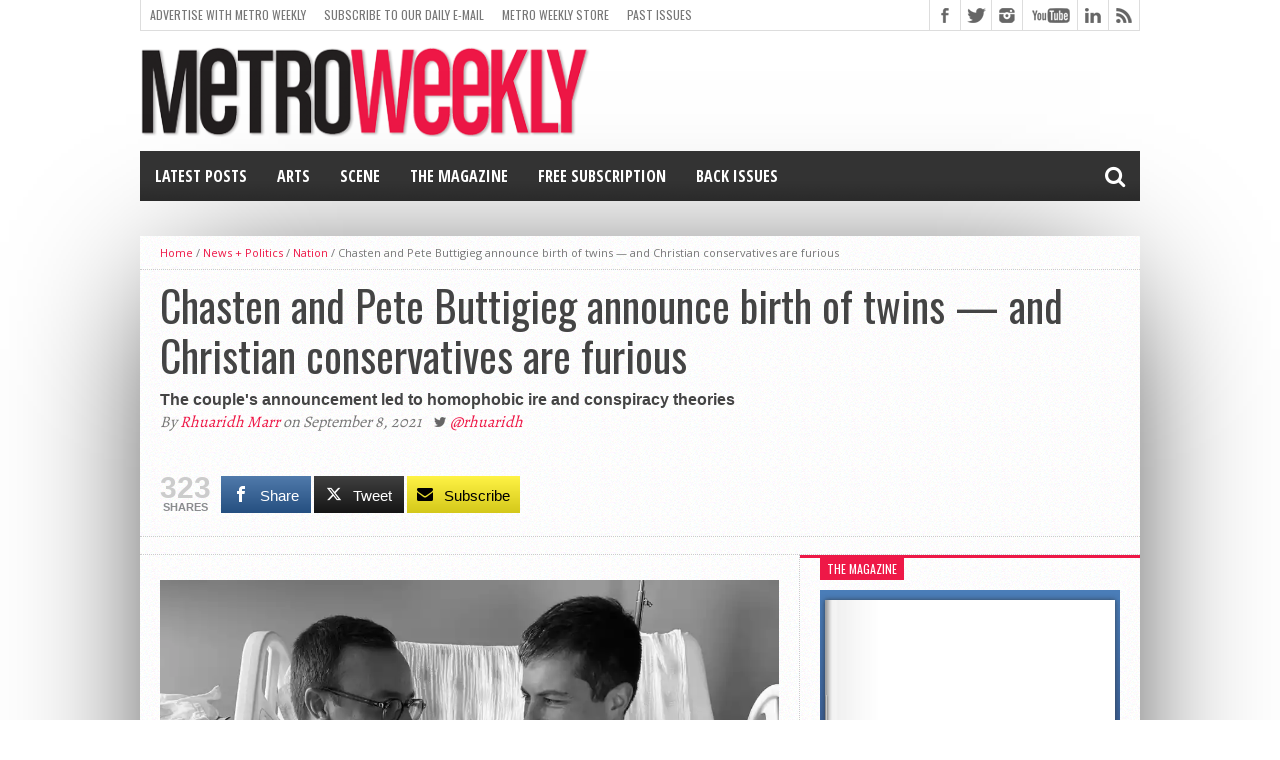

--- FILE ---
content_type: text/html; charset=UTF-8
request_url: https://www.metroweekly.com/2021/09/chasten-and-pete-buttigieg-announce-birth-of-twins-and-christian-conservatives-are-furious/
body_size: 44978
content:
<!DOCTYPE html>
<html lang="en-US">
<head>
<meta charset="UTF-8" >
<meta name="viewport" content="width=device-width, initial-scale=1, maximum-scale=1" />
<!-- FACEBOOk INSTANT PUBLISHER -->
<meta property="fb:pages" content="20219882434" />
<meta property="fb:app_id" content="125978700907901" />
<!-- FlexOffers Verification code -->
<meta name="fo-verify" content="4925808e-8298-409e-818a-407069f0473f" />

<!-- MW CUSTOM -->
<meta property="og:image" content="https://www.metroweekly.com/wp-content/uploads/2021/09/E-cwMC3WYAcM2cu.jpg" />

<!--[if lt IE 9]>
<link rel="stylesheet" type="text/css" href="https://www.metroweekly.com/wp-content/themes/hottopix/css/iecss.css" />
<![endif]-->
<link rel="shortcut icon" href="https://www.metroweekly.com/wp-content/uploads/2014/03/blackBlockLogo.png" /><link rel="alternate" type="application/rss+xml" title="RSS 2.0" href="https://www.metroweekly.com/feed/" />
<link rel="alternate" type="text/xml" title="RSS .92" href="https://www.metroweekly.com/feed/rss/" />
<link rel="alternate" type="application/atom+xml" title="Atom 0.3" href="https://www.metroweekly.com/feed/atom/" />
<link rel="pingback" href="https://www.metroweekly.com/xmlrpc.php" />

<meta name='robots' content='index, follow, max-image-preview:large, max-snippet:-1, max-video-preview:-1' />

<!-- Twitter Card generated by MashShare 4.0.47 - https://www.mashshare.net -->
<meta property="og:image:width" content="1536" />
<meta property="og:image:height" content="968" />
<meta name="twitter:card" content="summary_large_image">
<meta name="twitter:title" content="Chasten and Pete Buttigieg announce birth of twins — and Christian conservatives are furious">
<meta name="twitter:description" content="Pete Buttigieg announcing the birth of his children led to homophobic ire and conspiracy theories from conservative Christians">
<meta name="twitter:image" content="https://www.metroweekly.com/wp-content/uploads/2021/09/E-cwMC3WYAcM2cu.jpg">
<meta name="twitter:site" content="@metroweekly">
<meta name="twitter:creator" content="@rhuaridh">
<!-- Twitter Card generated by MashShare 4.0.47 - https://www.mashshare.net -->


	<!-- This site is optimized with the Yoast SEO Premium plugin v26.8 (Yoast SEO v26.8) - https://yoast.com/product/yoast-seo-premium-wordpress/ -->
	<title>Chasten and Pete Buttigieg announce birth of twins -- and Christian conservatives are furious</title>
	<meta name="description" content="Pete Buttigieg announcing the birth of his children led to homophobic ire and conspiracy theories from conservative Christians" />
	<link rel="canonical" href="https://www.metroweekly.com/2021/09/chasten-and-pete-buttigieg-announce-birth-of-twins-and-christian-conservatives-are-furious/" />
	<meta property="og:locale" content="en_US" />
	<meta property="og:type" content="article" />
	<meta property="og:title" content="Chasten and Pete Buttigieg announce birth of twins -- and Christian conservatives are furious" />
	<meta property="og:description" content="Pete Buttigieg announcing the birth of his children led to homophobic ire and conspiracy theories from conservative Christians" />
	<meta property="og:url" content="https://www.metroweekly.com/2021/09/chasten-and-pete-buttigieg-announce-birth-of-twins-and-christian-conservatives-are-furious/" />
	<meta property="og:site_name" content="Metro Weekly" />
	<meta property="article:publisher" content="https://www.facebook.com/MetroWeekly" />
	<meta property="article:published_time" content="2021-09-08T14:46:42+00:00" />
	<meta property="article:modified_time" content="2021-09-08T16:33:35+00:00" />
	<meta property="og:image" content="https://i0.wp.com/www.metroweekly.com/wp-content/uploads/2021/09/E-cwMC3WYAcM2cu.jpg?fit=1536%2C968&ssl=1" />
	<meta property="og:image:width" content="1536" />
	<meta property="og:image:height" content="968" />
	<meta property="og:image:type" content="image/jpeg" />
	<meta name="author" content="Rhuaridh Marr" />
	<meta name="twitter:card" content="summary_large_image" />
	<meta name="twitter:creator" content="@rhuaridh" />
	<meta name="twitter:site" content="@metroweekly" />
	<meta name="twitter:label1" content="Written by" />
	<meta name="twitter:data1" content="Rhuaridh Marr" />
	<meta name="twitter:label2" content="Est. reading time" />
	<meta name="twitter:data2" content="3 minutes" />
	<script type="application/ld+json" class="yoast-schema-graph">{"@context":"https://schema.org","@graph":[{"@type":"Article","@id":"https://www.metroweekly.com/2021/09/chasten-and-pete-buttigieg-announce-birth-of-twins-and-christian-conservatives-are-furious/#article","isPartOf":{"@id":"https://www.metroweekly.com/2021/09/chasten-and-pete-buttigieg-announce-birth-of-twins-and-christian-conservatives-are-furious/"},"author":{"name":"Rhuaridh Marr","@id":"https://www.metroweekly.com/#/schema/person/0b57fa894f49a212ff608bbf1a05ca5f"},"headline":"Chasten and Pete Buttigieg announce birth of twins &#8212; and Christian conservatives are furious","datePublished":"2021-09-08T14:46:42+00:00","dateModified":"2021-09-08T16:33:35+00:00","mainEntityOfPage":{"@id":"https://www.metroweekly.com/2021/09/chasten-and-pete-buttigieg-announce-birth-of-twins-and-christian-conservatives-are-furious/"},"wordCount":702,"publisher":{"@id":"https://www.metroweekly.com/#organization"},"image":{"@id":"https://www.metroweekly.com/2021/09/chasten-and-pete-buttigieg-announce-birth-of-twins-and-christian-conservatives-are-furious/#primaryimage"},"thumbnailUrl":"https://i0.wp.com/www.metroweekly.com/wp-content/uploads/2021/09/E-cwMC3WYAcM2cu.jpg?fit=1536%2C968&ssl=1","keywords":["babies","Biden administration","Chasten Buttigieg","dads","fathers","gay","married","Pete Buttigieg","Secretary of Transportation","ticker","twins"],"articleSection":["Nation"],"inLanguage":"en-US","copyrightYear":"2021","copyrightHolder":{"@id":"https://www.metroweekly.com/#organization"}},{"@type":"WebPage","@id":"https://www.metroweekly.com/2021/09/chasten-and-pete-buttigieg-announce-birth-of-twins-and-christian-conservatives-are-furious/","url":"https://www.metroweekly.com/2021/09/chasten-and-pete-buttigieg-announce-birth-of-twins-and-christian-conservatives-are-furious/","name":"Chasten and Pete Buttigieg announce birth of twins -- and Christian conservatives are furious","isPartOf":{"@id":"https://www.metroweekly.com/#website"},"primaryImageOfPage":{"@id":"https://www.metroweekly.com/2021/09/chasten-and-pete-buttigieg-announce-birth-of-twins-and-christian-conservatives-are-furious/#primaryimage"},"image":{"@id":"https://www.metroweekly.com/2021/09/chasten-and-pete-buttigieg-announce-birth-of-twins-and-christian-conservatives-are-furious/#primaryimage"},"thumbnailUrl":"https://i0.wp.com/www.metroweekly.com/wp-content/uploads/2021/09/E-cwMC3WYAcM2cu.jpg?fit=1536%2C968&ssl=1","datePublished":"2021-09-08T14:46:42+00:00","dateModified":"2021-09-08T16:33:35+00:00","description":"Pete Buttigieg announcing the birth of his children led to homophobic ire and conspiracy theories from conservative Christians","breadcrumb":{"@id":"https://www.metroweekly.com/2021/09/chasten-and-pete-buttigieg-announce-birth-of-twins-and-christian-conservatives-are-furious/#breadcrumb"},"inLanguage":"en-US","potentialAction":[{"@type":"ReadAction","target":["https://www.metroweekly.com/2021/09/chasten-and-pete-buttigieg-announce-birth-of-twins-and-christian-conservatives-are-furious/"]}]},{"@type":"ImageObject","inLanguage":"en-US","@id":"https://www.metroweekly.com/2021/09/chasten-and-pete-buttigieg-announce-birth-of-twins-and-christian-conservatives-are-furious/#primaryimage","url":"https://i0.wp.com/www.metroweekly.com/wp-content/uploads/2021/09/E-cwMC3WYAcM2cu.jpg?fit=1536%2C968&ssl=1","contentUrl":"https://i0.wp.com/www.metroweekly.com/wp-content/uploads/2021/09/E-cwMC3WYAcM2cu.jpg?fit=1536%2C968&ssl=1","width":1536,"height":968,"caption":"Chasten and Pete Buttigieg with their children -- Photo: Twitter"},{"@type":"BreadcrumbList","@id":"https://www.metroweekly.com/2021/09/chasten-and-pete-buttigieg-announce-birth-of-twins-and-christian-conservatives-are-furious/#breadcrumb","itemListElement":[{"@type":"ListItem","position":1,"name":"Home","item":"https://www.metroweekly.com/"},{"@type":"ListItem","position":2,"name":"Chasten and Pete Buttigieg announce birth of twins &#8212; and Christian conservatives are furious"}]},{"@type":"WebSite","@id":"https://www.metroweekly.com/#website","url":"https://www.metroweekly.com/","name":"Metro Weekly","description":"LGBTQ news, arts, politics, culture and nightlife","publisher":{"@id":"https://www.metroweekly.com/#organization"},"potentialAction":[{"@type":"SearchAction","target":{"@type":"EntryPoint","urlTemplate":"https://www.metroweekly.com/?s={search_term_string}"},"query-input":{"@type":"PropertyValueSpecification","valueRequired":true,"valueName":"search_term_string"}}],"inLanguage":"en-US"},{"@type":"Organization","@id":"https://www.metroweekly.com/#organization","name":"Jansi, LLC / Metro Weekly","url":"https://www.metroweekly.com/","logo":{"@type":"ImageObject","inLanguage":"en-US","@id":"https://www.metroweekly.com/#/schema/logo/image/","url":"https://www.metroweekly.com/wp-content/uploads/2015/10/squareLogo_black.jpg","contentUrl":"https://www.metroweekly.com/wp-content/uploads/2015/10/squareLogo_black.jpg","width":960,"height":960,"caption":"Jansi, LLC / Metro Weekly"},"image":{"@id":"https://www.metroweekly.com/#/schema/logo/image/"},"sameAs":["https://www.facebook.com/MetroWeekly","https://x.com/metroweekly","https://instagram.com/metroweekly/","https://www.linkedin.com/company/metro-weekly","https://www.pinterest.com/metroweekly","https://www.youtube.com/user/MetroWeekly","https://en.wikipedia.org/wiki/Metro_Weekly"]},{"@type":"Person","@id":"https://www.metroweekly.com/#/schema/person/0b57fa894f49a212ff608bbf1a05ca5f","name":"Rhuaridh Marr","image":{"@type":"ImageObject","inLanguage":"en-US","@id":"https://www.metroweekly.com/#/schema/person/image/","url":"https://secure.gravatar.com/avatar/d8c6fdd7be95729ae3861847b81a795ece22a3fb8d86310c14e35b53f1937850?s=96&d=mm&r=g","contentUrl":"https://secure.gravatar.com/avatar/d8c6fdd7be95729ae3861847b81a795ece22a3fb8d86310c14e35b53f1937850?s=96&d=mm&r=g","caption":"Rhuaridh Marr"},"description":"Rhuaridh Marr is a contributing writer for Metro Weekly. He can be reached at editor@metroweekly.com.","sameAs":["https://x.com/rhuaridh"],"url":"https://www.metroweekly.com/author/rmarr/"}]}</script>
	<!-- / Yoast SEO Premium plugin. -->


<link rel='dns-prefetch' href='//www.metroweekly.com' />
<link rel='dns-prefetch' href='//a.omappapi.com' />
<link rel='dns-prefetch' href='//www.googletagmanager.com' />
<link rel='dns-prefetch' href='//stats.wp.com' />
<link rel='dns-prefetch' href='//maxcdn.bootstrapcdn.com' />
<link rel='dns-prefetch' href='//netdna.bootstrapcdn.com' />
<link rel='preconnect' href='//i0.wp.com' />
<link rel='preconnect' href='//c0.wp.com' />
<link rel="alternate" type="application/rss+xml" title="Metro Weekly &raquo; Feed" href="https://www.metroweekly.com/feed/" />
<link rel="alternate" type="application/rss+xml" title="Metro Weekly &raquo; Comments Feed" href="https://www.metroweekly.com/comments/feed/" />
<link rel="alternate" title="oEmbed (JSON)" type="application/json+oembed" href="https://www.metroweekly.com/wp-json/oembed/1.0/embed?url=https%3A%2F%2Fwww.metroweekly.com%2F2021%2F09%2Fchasten-and-pete-buttigieg-announce-birth-of-twins-and-christian-conservatives-are-furious%2F" />
<link rel="alternate" title="oEmbed (XML)" type="text/xml+oembed" href="https://www.metroweekly.com/wp-json/oembed/1.0/embed?url=https%3A%2F%2Fwww.metroweekly.com%2F2021%2F09%2Fchasten-and-pete-buttigieg-announce-birth-of-twins-and-christian-conservatives-are-furious%2F&#038;format=xml" />
<style id='wp-img-auto-sizes-contain-inline-css' type='text/css'>
img:is([sizes=auto i],[sizes^="auto," i]){contain-intrinsic-size:3000px 1500px}
/*# sourceURL=wp-img-auto-sizes-contain-inline-css */
</style>
<link rel='stylesheet' id='sbi_styles-css' href='https://www.metroweekly.com/wp-content/plugins/instagram-feed/css/sbi-styles.css?ver=6.10.0' type='text/css' media='all' />
<style id='wp-emoji-styles-inline-css' type='text/css'>

	img.wp-smiley, img.emoji {
		display: inline !important;
		border: none !important;
		box-shadow: none !important;
		height: 1em !important;
		width: 1em !important;
		margin: 0 0.07em !important;
		vertical-align: -0.1em !important;
		background: none !important;
		padding: 0 !important;
	}
/*# sourceURL=wp-emoji-styles-inline-css */
</style>
<style id='wp-block-library-inline-css' type='text/css'>
:root{
  --wp-block-synced-color:#7a00df;
  --wp-block-synced-color--rgb:122, 0, 223;
  --wp-bound-block-color:var(--wp-block-synced-color);
  --wp-editor-canvas-background:#ddd;
  --wp-admin-theme-color:#007cba;
  --wp-admin-theme-color--rgb:0, 124, 186;
  --wp-admin-theme-color-darker-10:#006ba1;
  --wp-admin-theme-color-darker-10--rgb:0, 107, 160.5;
  --wp-admin-theme-color-darker-20:#005a87;
  --wp-admin-theme-color-darker-20--rgb:0, 90, 135;
  --wp-admin-border-width-focus:2px;
}
@media (min-resolution:192dpi){
  :root{
    --wp-admin-border-width-focus:1.5px;
  }
}
.wp-element-button{
  cursor:pointer;
}

:root .has-very-light-gray-background-color{
  background-color:#eee;
}
:root .has-very-dark-gray-background-color{
  background-color:#313131;
}
:root .has-very-light-gray-color{
  color:#eee;
}
:root .has-very-dark-gray-color{
  color:#313131;
}
:root .has-vivid-green-cyan-to-vivid-cyan-blue-gradient-background{
  background:linear-gradient(135deg, #00d084, #0693e3);
}
:root .has-purple-crush-gradient-background{
  background:linear-gradient(135deg, #34e2e4, #4721fb 50%, #ab1dfe);
}
:root .has-hazy-dawn-gradient-background{
  background:linear-gradient(135deg, #faaca8, #dad0ec);
}
:root .has-subdued-olive-gradient-background{
  background:linear-gradient(135deg, #fafae1, #67a671);
}
:root .has-atomic-cream-gradient-background{
  background:linear-gradient(135deg, #fdd79a, #004a59);
}
:root .has-nightshade-gradient-background{
  background:linear-gradient(135deg, #330968, #31cdcf);
}
:root .has-midnight-gradient-background{
  background:linear-gradient(135deg, #020381, #2874fc);
}
:root{
  --wp--preset--font-size--normal:16px;
  --wp--preset--font-size--huge:42px;
}

.has-regular-font-size{
  font-size:1em;
}

.has-larger-font-size{
  font-size:2.625em;
}

.has-normal-font-size{
  font-size:var(--wp--preset--font-size--normal);
}

.has-huge-font-size{
  font-size:var(--wp--preset--font-size--huge);
}

.has-text-align-center{
  text-align:center;
}

.has-text-align-left{
  text-align:left;
}

.has-text-align-right{
  text-align:right;
}

.has-fit-text{
  white-space:nowrap !important;
}

#end-resizable-editor-section{
  display:none;
}

.aligncenter{
  clear:both;
}

.items-justified-left{
  justify-content:flex-start;
}

.items-justified-center{
  justify-content:center;
}

.items-justified-right{
  justify-content:flex-end;
}

.items-justified-space-between{
  justify-content:space-between;
}

.screen-reader-text{
  border:0;
  clip-path:inset(50%);
  height:1px;
  margin:-1px;
  overflow:hidden;
  padding:0;
  position:absolute;
  width:1px;
  word-wrap:normal !important;
}

.screen-reader-text:focus{
  background-color:#ddd;
  clip-path:none;
  color:#444;
  display:block;
  font-size:1em;
  height:auto;
  left:5px;
  line-height:normal;
  padding:15px 23px 14px;
  text-decoration:none;
  top:5px;
  width:auto;
  z-index:100000;
}
html :where(.has-border-color){
  border-style:solid;
}

html :where([style*=border-top-color]){
  border-top-style:solid;
}

html :where([style*=border-right-color]){
  border-right-style:solid;
}

html :where([style*=border-bottom-color]){
  border-bottom-style:solid;
}

html :where([style*=border-left-color]){
  border-left-style:solid;
}

html :where([style*=border-width]){
  border-style:solid;
}

html :where([style*=border-top-width]){
  border-top-style:solid;
}

html :where([style*=border-right-width]){
  border-right-style:solid;
}

html :where([style*=border-bottom-width]){
  border-bottom-style:solid;
}

html :where([style*=border-left-width]){
  border-left-style:solid;
}
html :where(img[class*=wp-image-]){
  height:auto;
  max-width:100%;
}
:where(figure){
  margin:0 0 1em;
}

html :where(.is-position-sticky){
  --wp-admin--admin-bar--position-offset:var(--wp-admin--admin-bar--height, 0px);
}

@media screen and (max-width:600px){
  html :where(.is-position-sticky){
    --wp-admin--admin-bar--position-offset:0px;
  }
}

/*# sourceURL=wp-block-library-inline-css */
</style><style id='global-styles-inline-css' type='text/css'>
:root{--wp--preset--aspect-ratio--square: 1;--wp--preset--aspect-ratio--4-3: 4/3;--wp--preset--aspect-ratio--3-4: 3/4;--wp--preset--aspect-ratio--3-2: 3/2;--wp--preset--aspect-ratio--2-3: 2/3;--wp--preset--aspect-ratio--16-9: 16/9;--wp--preset--aspect-ratio--9-16: 9/16;--wp--preset--color--black: #000000;--wp--preset--color--cyan-bluish-gray: #abb8c3;--wp--preset--color--white: #ffffff;--wp--preset--color--pale-pink: #f78da7;--wp--preset--color--vivid-red: #cf2e2e;--wp--preset--color--luminous-vivid-orange: #ff6900;--wp--preset--color--luminous-vivid-amber: #fcb900;--wp--preset--color--light-green-cyan: #7bdcb5;--wp--preset--color--vivid-green-cyan: #00d084;--wp--preset--color--pale-cyan-blue: #8ed1fc;--wp--preset--color--vivid-cyan-blue: #0693e3;--wp--preset--color--vivid-purple: #9b51e0;--wp--preset--gradient--vivid-cyan-blue-to-vivid-purple: linear-gradient(135deg,rgb(6,147,227) 0%,rgb(155,81,224) 100%);--wp--preset--gradient--light-green-cyan-to-vivid-green-cyan: linear-gradient(135deg,rgb(122,220,180) 0%,rgb(0,208,130) 100%);--wp--preset--gradient--luminous-vivid-amber-to-luminous-vivid-orange: linear-gradient(135deg,rgb(252,185,0) 0%,rgb(255,105,0) 100%);--wp--preset--gradient--luminous-vivid-orange-to-vivid-red: linear-gradient(135deg,rgb(255,105,0) 0%,rgb(207,46,46) 100%);--wp--preset--gradient--very-light-gray-to-cyan-bluish-gray: linear-gradient(135deg,rgb(238,238,238) 0%,rgb(169,184,195) 100%);--wp--preset--gradient--cool-to-warm-spectrum: linear-gradient(135deg,rgb(74,234,220) 0%,rgb(151,120,209) 20%,rgb(207,42,186) 40%,rgb(238,44,130) 60%,rgb(251,105,98) 80%,rgb(254,248,76) 100%);--wp--preset--gradient--blush-light-purple: linear-gradient(135deg,rgb(255,206,236) 0%,rgb(152,150,240) 100%);--wp--preset--gradient--blush-bordeaux: linear-gradient(135deg,rgb(254,205,165) 0%,rgb(254,45,45) 50%,rgb(107,0,62) 100%);--wp--preset--gradient--luminous-dusk: linear-gradient(135deg,rgb(255,203,112) 0%,rgb(199,81,192) 50%,rgb(65,88,208) 100%);--wp--preset--gradient--pale-ocean: linear-gradient(135deg,rgb(255,245,203) 0%,rgb(182,227,212) 50%,rgb(51,167,181) 100%);--wp--preset--gradient--electric-grass: linear-gradient(135deg,rgb(202,248,128) 0%,rgb(113,206,126) 100%);--wp--preset--gradient--midnight: linear-gradient(135deg,rgb(2,3,129) 0%,rgb(40,116,252) 100%);--wp--preset--font-size--small: 13px;--wp--preset--font-size--medium: 20px;--wp--preset--font-size--large: 36px;--wp--preset--font-size--x-large: 42px;--wp--preset--spacing--20: 0.44rem;--wp--preset--spacing--30: 0.67rem;--wp--preset--spacing--40: 1rem;--wp--preset--spacing--50: 1.5rem;--wp--preset--spacing--60: 2.25rem;--wp--preset--spacing--70: 3.38rem;--wp--preset--spacing--80: 5.06rem;--wp--preset--shadow--natural: 6px 6px 9px rgba(0, 0, 0, 0.2);--wp--preset--shadow--deep: 12px 12px 50px rgba(0, 0, 0, 0.4);--wp--preset--shadow--sharp: 6px 6px 0px rgba(0, 0, 0, 0.2);--wp--preset--shadow--outlined: 6px 6px 0px -3px rgb(255, 255, 255), 6px 6px rgb(0, 0, 0);--wp--preset--shadow--crisp: 6px 6px 0px rgb(0, 0, 0);}:where(.is-layout-flex){gap: 0.5em;}:where(.is-layout-grid){gap: 0.5em;}body .is-layout-flex{display: flex;}.is-layout-flex{flex-wrap: wrap;align-items: center;}.is-layout-flex > :is(*, div){margin: 0;}body .is-layout-grid{display: grid;}.is-layout-grid > :is(*, div){margin: 0;}:where(.wp-block-columns.is-layout-flex){gap: 2em;}:where(.wp-block-columns.is-layout-grid){gap: 2em;}:where(.wp-block-post-template.is-layout-flex){gap: 1.25em;}:where(.wp-block-post-template.is-layout-grid){gap: 1.25em;}.has-black-color{color: var(--wp--preset--color--black) !important;}.has-cyan-bluish-gray-color{color: var(--wp--preset--color--cyan-bluish-gray) !important;}.has-white-color{color: var(--wp--preset--color--white) !important;}.has-pale-pink-color{color: var(--wp--preset--color--pale-pink) !important;}.has-vivid-red-color{color: var(--wp--preset--color--vivid-red) !important;}.has-luminous-vivid-orange-color{color: var(--wp--preset--color--luminous-vivid-orange) !important;}.has-luminous-vivid-amber-color{color: var(--wp--preset--color--luminous-vivid-amber) !important;}.has-light-green-cyan-color{color: var(--wp--preset--color--light-green-cyan) !important;}.has-vivid-green-cyan-color{color: var(--wp--preset--color--vivid-green-cyan) !important;}.has-pale-cyan-blue-color{color: var(--wp--preset--color--pale-cyan-blue) !important;}.has-vivid-cyan-blue-color{color: var(--wp--preset--color--vivid-cyan-blue) !important;}.has-vivid-purple-color{color: var(--wp--preset--color--vivid-purple) !important;}.has-black-background-color{background-color: var(--wp--preset--color--black) !important;}.has-cyan-bluish-gray-background-color{background-color: var(--wp--preset--color--cyan-bluish-gray) !important;}.has-white-background-color{background-color: var(--wp--preset--color--white) !important;}.has-pale-pink-background-color{background-color: var(--wp--preset--color--pale-pink) !important;}.has-vivid-red-background-color{background-color: var(--wp--preset--color--vivid-red) !important;}.has-luminous-vivid-orange-background-color{background-color: var(--wp--preset--color--luminous-vivid-orange) !important;}.has-luminous-vivid-amber-background-color{background-color: var(--wp--preset--color--luminous-vivid-amber) !important;}.has-light-green-cyan-background-color{background-color: var(--wp--preset--color--light-green-cyan) !important;}.has-vivid-green-cyan-background-color{background-color: var(--wp--preset--color--vivid-green-cyan) !important;}.has-pale-cyan-blue-background-color{background-color: var(--wp--preset--color--pale-cyan-blue) !important;}.has-vivid-cyan-blue-background-color{background-color: var(--wp--preset--color--vivid-cyan-blue) !important;}.has-vivid-purple-background-color{background-color: var(--wp--preset--color--vivid-purple) !important;}.has-black-border-color{border-color: var(--wp--preset--color--black) !important;}.has-cyan-bluish-gray-border-color{border-color: var(--wp--preset--color--cyan-bluish-gray) !important;}.has-white-border-color{border-color: var(--wp--preset--color--white) !important;}.has-pale-pink-border-color{border-color: var(--wp--preset--color--pale-pink) !important;}.has-vivid-red-border-color{border-color: var(--wp--preset--color--vivid-red) !important;}.has-luminous-vivid-orange-border-color{border-color: var(--wp--preset--color--luminous-vivid-orange) !important;}.has-luminous-vivid-amber-border-color{border-color: var(--wp--preset--color--luminous-vivid-amber) !important;}.has-light-green-cyan-border-color{border-color: var(--wp--preset--color--light-green-cyan) !important;}.has-vivid-green-cyan-border-color{border-color: var(--wp--preset--color--vivid-green-cyan) !important;}.has-pale-cyan-blue-border-color{border-color: var(--wp--preset--color--pale-cyan-blue) !important;}.has-vivid-cyan-blue-border-color{border-color: var(--wp--preset--color--vivid-cyan-blue) !important;}.has-vivid-purple-border-color{border-color: var(--wp--preset--color--vivid-purple) !important;}.has-vivid-cyan-blue-to-vivid-purple-gradient-background{background: var(--wp--preset--gradient--vivid-cyan-blue-to-vivid-purple) !important;}.has-light-green-cyan-to-vivid-green-cyan-gradient-background{background: var(--wp--preset--gradient--light-green-cyan-to-vivid-green-cyan) !important;}.has-luminous-vivid-amber-to-luminous-vivid-orange-gradient-background{background: var(--wp--preset--gradient--luminous-vivid-amber-to-luminous-vivid-orange) !important;}.has-luminous-vivid-orange-to-vivid-red-gradient-background{background: var(--wp--preset--gradient--luminous-vivid-orange-to-vivid-red) !important;}.has-very-light-gray-to-cyan-bluish-gray-gradient-background{background: var(--wp--preset--gradient--very-light-gray-to-cyan-bluish-gray) !important;}.has-cool-to-warm-spectrum-gradient-background{background: var(--wp--preset--gradient--cool-to-warm-spectrum) !important;}.has-blush-light-purple-gradient-background{background: var(--wp--preset--gradient--blush-light-purple) !important;}.has-blush-bordeaux-gradient-background{background: var(--wp--preset--gradient--blush-bordeaux) !important;}.has-luminous-dusk-gradient-background{background: var(--wp--preset--gradient--luminous-dusk) !important;}.has-pale-ocean-gradient-background{background: var(--wp--preset--gradient--pale-ocean) !important;}.has-electric-grass-gradient-background{background: var(--wp--preset--gradient--electric-grass) !important;}.has-midnight-gradient-background{background: var(--wp--preset--gradient--midnight) !important;}.has-small-font-size{font-size: var(--wp--preset--font-size--small) !important;}.has-medium-font-size{font-size: var(--wp--preset--font-size--medium) !important;}.has-large-font-size{font-size: var(--wp--preset--font-size--large) !important;}.has-x-large-font-size{font-size: var(--wp--preset--font-size--x-large) !important;}
/*# sourceURL=global-styles-inline-css */
</style>
<style id='core-block-supports-inline-css' type='text/css'>
/**
 * Core styles: block-supports
 */

/*# sourceURL=core-block-supports-inline-css */
</style>

<style id='classic-theme-styles-inline-css' type='text/css'>
/**
 * These rules are needed for backwards compatibility.
 * They should match the button element rules in the base theme.json file.
 */
.wp-block-button__link {
	color: #ffffff;
	background-color: #32373c;
	border-radius: 9999px; /* 100% causes an oval, but any explicit but really high value retains the pill shape. */

	/* This needs a low specificity so it won't override the rules from the button element if defined in theme.json. */
	box-shadow: none;
	text-decoration: none;

	/* The extra 2px are added to size solids the same as the outline versions.*/
	padding: calc(0.667em + 2px) calc(1.333em + 2px);

	font-size: 1.125em;
}

.wp-block-file__button {
	background: #32373c;
	color: #ffffff;
	text-decoration: none;
}

/*# sourceURL=/wp-includes/css/classic-themes.css */
</style>
<link rel='stylesheet' id='awsm-ead-public-css' href='https://www.metroweekly.com/wp-content/plugins/embed-any-document/css/embed-public.min.css?ver=2.7.12' type='text/css' media='all' />
<link rel='stylesheet' id='mashsb-styles-css' href='https://www.metroweekly.com/wp-content/plugins/mashsharer/assets/css/mashsb.min.css?ver=4.0.47' type='text/css' media='all' />
<style id='mashsb-styles-inline-css' type='text/css'>
.mashsb-count {color:#cccccc;}.mashsb-buttons a {
        background-image: -webkit-linear-gradient(bottom,rgba(0, 0, 0, 0.17) 0%,rgba(255, 255, 255, 0.17) 100%);
        background-image: -moz-linear-gradient(bottom,rgba(0, 0, 0, 0.17) 0%,rgba(255, 255, 255, 0.17) 100%);
        background-image: linear-gradient(bottom,rgba(0,0,0,.17) 0%,rgba(255,255,255,.17) 100%);}@media only screen and (min-width:568px){.mashsb-buttons a {min-width: 70px;}}
/*# sourceURL=mashsb-styles-inline-css */
</style>
<link rel='stylesheet' id='cff-css' href='https://www.metroweekly.com/wp-content/plugins/custom-facebook-feed/assets/css/cff-style.min.css?ver=4.3.4' type='text/css' media='all' />
<link rel='stylesheet' id='sb-font-awesome-css' href='https://maxcdn.bootstrapcdn.com/font-awesome/4.7.0/css/font-awesome.min.css?ver=6.9' type='text/css' media='all' />
<link rel='stylesheet' id='crp-style-grid-css' href='https://www.metroweekly.com/wp-content/plugins/contextual-related-posts-pro/css/grid.min.css?ver=4.1.0' type='text/css' media='all' />
<style id='crp-style-grid-inline-css' type='text/css'>

			.crp_related.crp-grid ul li a.crp_link {
				grid-template-rows: 150px auto;
			}
			.crp_related.crp-grid ul {
				grid-template-columns: repeat(auto-fill, minmax(150px, 1fr));
			}
			
/*# sourceURL=crp-style-grid-inline-css */
</style>
<link rel='stylesheet' id='mvp-style-css' href='https://www.metroweekly.com/wp-content/themes/hottopix/style.css?ver=6.9' type='text/css' media='all' />
<link rel='stylesheet' id='reset-css' href='https://www.metroweekly.com/wp-content/themes/hottopix/css/reset.css?ver=6.9' type='text/css' media='all' />
<link rel='stylesheet' id='mvp-fontawesome-css' href='https://netdna.bootstrapcdn.com/font-awesome/4.4.0/css/font-awesome.css?ver=6.9' type='text/css' media='all' />
<link rel='stylesheet' id='media-queries-css' href='https://www.metroweekly.com/wp-content/themes/hottopix/css/media-queries.css?ver=6.9' type='text/css' media='all' />
<link rel='stylesheet' id='popular-widget-css' href='https://www.metroweekly.com/wp-content/plugins/popular-widget/_css/pop-widget.css?ver=1.7.0' type='text/css' media='all' />
<script type="text/javascript" src="https://c0.wp.com/c/6.9/wp-includes/js/jquery/jquery.js" id="jquery-core-js"></script>
<script type="text/javascript" src="https://c0.wp.com/c/6.9/wp-includes/js/jquery/jquery-migrate.js" id="jquery-migrate-js"></script>
<script type="text/javascript" id="mashsb-js-extra">
/* <![CDATA[ */
var mashsb = {"shares":"323","round_shares":"1","animate_shares":"0","dynamic_buttons":"0","share_url":"https://www.metroweekly.com/2021/09/chasten-and-pete-buttigieg-announce-birth-of-twins-and-christian-conservatives-are-furious/","title":"Chasten+and+Pete+Buttigieg+announce+birth+of+twins+%E2%80%94+and+Christian+conservatives+are+furious","image":"https://www.metroweekly.com/wp-content/uploads/2021/09/E-cwMC3WYAcM2cu.jpg","desc":"Pete Buttigieg announcing the birth of his children led to homophobic ire and conspiracy theories from conservative Christians","hashtag":"metroweekly","subscribe":"link","subscribe_url":"https://www.metroweekly.com/subscribe","activestatus":"1","singular":"1","twitter_popup":"1","refresh":"0","nonce":"08faa687ad","postid":"201469","servertime":"1769192741","ajaxurl":"https://www.metroweekly.com/wp-admin/admin-ajax.php"};
//# sourceURL=mashsb-js-extra
/* ]]> */
</script>
<script type="text/javascript" src="https://www.metroweekly.com/wp-content/plugins/mashsharer/assets/js/mashsb.min.js?ver=4.0.47" id="mashsb-js"></script>

<!-- Google tag (gtag.js) snippet added by Site Kit -->
<!-- Google Analytics snippet added by Site Kit -->
<script type="text/javascript" src="https://www.googletagmanager.com/gtag/js?id=G-DKLQ9L34VW" id="google_gtagjs-js" async></script>
<script type="text/javascript" id="google_gtagjs-js-after">
/* <![CDATA[ */
window.dataLayer = window.dataLayer || [];function gtag(){dataLayer.push(arguments);}
gtag("set","linker",{"domains":["www.metroweekly.com"]});
gtag("js", new Date());
gtag("set", "developer_id.dZTNiMT", true);
gtag("config", "G-DKLQ9L34VW", {"googlesitekit_post_date":"20210908","googlesitekit_post_categories":"Nation","googlesitekit_post_author":"Rhuaridh Marr"});
//# sourceURL=google_gtagjs-js-after
/* ]]> */
</script>
<link rel="https://api.w.org/" href="https://www.metroweekly.com/wp-json/" /><link rel="alternate" title="JSON" type="application/json" href="https://www.metroweekly.com/wp-json/wp/v2/posts/201469" /><link rel="EditURI" type="application/rsd+xml" title="RSD" href="https://www.metroweekly.com/xmlrpc.php?rsd" />
<link rel='shortlink' href='https://www.metroweekly.com/?p=201469' />
		<meta property="fb:pages" content="20219882434" />
		<meta name="generator" content="Site Kit by Google 1.170.0" />	<style>img#wpstats{display:none}</style>
		



<style type='text/css'>

@import url(https://fonts.googleapis.com/css?family=Open+Sans:400,600,700|Open+Sans+Condensed:300,700|Oswald:300,400,700|Alegreya:400|Open+Sans+Condensed:100,200,300,400,500,600,700,800,900|Oswald:100,200,300,400,500,600,700,800,900|Oswald:100,200,300,400,500,600,700,800,900&subset=latin,latin-ext,cyrillic,cyrillic-ext,greek-ext,greek,vietnamese);

#main-nav .menu li a,
#main-nav .menu li ul li a {
	font-family: 'Open Sans Condensed', sans-serif;
	}

.main-text h1,
.sub-text h2 {
	font-family: 'Oswald', sans-serif;
	}

.home-widget .cat-dark-text h2,
.home-widget .category-light h2 a,
.sidebar-small-widget .category-light h2 a,
ul.home-carousel li h2,
h1.headline,
h1.headline-page,
.prev-post a,
.next-post a,
.related-text a,
#post-404 h1,
h3.cat-header,
.archive-text h2 a,
.archive-text-noimg h2 a,
ul.widget-buzz li h2 a,
.sidebar-widget .cat-dark-text h2,
.sidebar-widget .category-light h2 a,
.footer-widget .category-light h2 a {
	font-family: 'Oswald', sans-serif;
	}

#logo-wrapper,
#logo-small {
	height: 105px;
	}

#main-nav .menu li:hover ul li a {
	background: #333333;
	}

#main-nav .menu li:hover ul li a:hover {
	background: #ee1847;
	}

#main-nav .menu li:hover,
#main-nav .menu li a:hover,
#main-nav .menu li.current-menu-item,
#main-nav .menu li.current-post-parent {
	background: #ee1847 url(https://www.metroweekly.com/wp-content/themes/hottopix/images/menu-fade.png) repeat-x bottom;
	}

.woocommerce .widget_price_filter .ui-slider .ui-slider-handle,
.woocommerce span.onsale,
.woocommerce #respond input#submit.alt,
.woocommerce a.button.alt,
.woocommerce button.button.alt,
.woocommerce input.button.alt,
.woocommerce #respond input#submit.alt:hover,
.woocommerce a.button.alt:hover,
.woocommerce button.button.alt:hover,
.woocommerce input.button.alt:hover {
	background-color: #ee1847;
	}

.woocommerce #respond input#submit.alt:hover,
.woocommerce a.button.alt:hover,
.woocommerce button.button.alt:hover,
.woocommerce input.button.alt:hover {
	opacity: 0.8;
	}

span.comment-count,
h3.post-header,
h3.comment-header,
h3.home-widget-header,
h3.small-widget-header,
h3.sidebar-widget-header,
span.post-tags-header,
.post-tags a:hover,
ul.tabber-widget li.active,
ul.tabber-widget li:hover,
.tag-cloud a:hover,
.woocommerce .widget_price_filter .ui-slider .ui-slider-range {
	background: #ee1847;
	}

span.home-widget-header,
span.small-widget-header,
span.sidebar-widget-header,
ul.tabber-widget,
#comments,
#related-posts {
	border-top: 3px solid #ee1847;
	}

ol.commentlist {
	border-bottom: 3px solid #ee1847;
	}

.prev-post,
.next-post {
	color: #ee1847;
	}

#nav-wrapper {
	background: #333333 url(https://www.metroweekly.com/wp-content/themes/hottopix/images/menu-fade.png) repeat-x bottom;
	}

.search-fly-wrap {
	background: #333333;
	}

#nav-mobi select {
	background: #333333 url(https://www.metroweekly.com/wp-content/themes/hottopix/images/triangle-dark.png) no-repeat right;
	}

a, a:visited {
	color: #ee1847;
	}

#wallpaper {
	background: url() no-repeat 50% 0;
	}

</style>

<style type="text/css">
/* PULL QUOTES */
.pullquote {
	width:100%;
	text-align: center;
	border: 1px solid #999999;
	border-width: 1px 0px;
	padding: .7em 0px;
	margin: 8px 0px;
	font: bold 1.5em 'PT Serif', georgia,helvetica,arial,sans-serif;
	line-height:normal;
	display:block;
}

/* CROSSLINK */
.crosslink {
	width:100%;
	text-align: left;
	border: 1px solid #999999;
	border-width: 1px 0px;
	padding: .75em 0px;
	margin: 8px 0px;
	font: bold 1.05em helvetica, arial, sans-serif;
	line-height:normal;
	display:block;
}

.pullquote .credit {
	font-size: .9em; 
	text-align:right;
}

/* TOP QUOTE LAST WORD */
.topQuote, #content-area .topQuote {
	font: bold 1.5em helvetica, arial, sans-serif;
	color:#000000;
	margin-bottom: .5em;
}

/* MEMBERSHIP REQUEST BOX */
#membershipRequestBox {
  clear:both;
  background-color: #ddd;
  margin: .5em; 
  padding: .75em;
}
</style>

<style type="text/css">
#main-nav {
	max-width: 950px;
	}
</style>


<!-- Google AdSense meta tags added by Site Kit -->
<meta name="google-adsense-platform-account" content="ca-host-pub-2644536267352236">
<meta name="google-adsense-platform-domain" content="sitekit.withgoogle.com">
<!-- End Google AdSense meta tags added by Site Kit -->
<style type="text/css" id="custom-background-css">
body.custom-background { background-color: #ffffff; }
</style>
	
<!-- Google Tag Manager snippet added by Site Kit -->
<script type="text/javascript">
/* <![CDATA[ */

			( function( w, d, s, l, i ) {
				w[l] = w[l] || [];
				w[l].push( {'gtm.start': new Date().getTime(), event: 'gtm.js'} );
				var f = d.getElementsByTagName( s )[0],
					j = d.createElement( s ), dl = l != 'dataLayer' ? '&l=' + l : '';
				j.async = true;
				j.src = 'https://www.googletagmanager.com/gtm.js?id=' + i + dl;
				f.parentNode.insertBefore( j, f );
			} )( window, document, 'script', 'dataLayer', 'GTM-MQJSM3N' );
			
/* ]]> */
</script>

<!-- End Google Tag Manager snippet added by Site Kit -->
<link rel="icon" href="https://i0.wp.com/www.metroweekly.com/wp-content/uploads/2019/11/cropped-metroWeeklyLogo_512x512.png?fit=32%2C32&#038;ssl=1" sizes="32x32" />
<link rel="icon" href="https://i0.wp.com/www.metroweekly.com/wp-content/uploads/2019/11/cropped-metroWeeklyLogo_512x512.png?fit=192%2C192&#038;ssl=1" sizes="192x192" />
<link rel="apple-touch-icon" href="https://i0.wp.com/www.metroweekly.com/wp-content/uploads/2019/11/cropped-metroWeeklyLogo_512x512.png?fit=180%2C180&#038;ssl=1" />
<meta name="msapplication-TileImage" content="https://i0.wp.com/www.metroweekly.com/wp-content/uploads/2019/11/cropped-metroWeeklyLogo_512x512.png?fit=270%2C270&#038;ssl=1" />
		<style type="text/css" id="wp-custom-css">
			/*
Welcome to Custom CSS!

CSS (Cascading Style Sheets) is a kind of code that tells the browser how
to render a web page. You may delete these comments and get started with
your customizations.

By default, your stylesheet will be loaded after the theme stylesheets,
which means that your rules can take precedence and override the theme CSS
rules. Just write here what you want to change, you don't need to copy all
your theme's stylesheet content.
*/
/* CALENDARS */
#sectionCalendars {
	border-bottom: 1px solid #cccccc;
}

#sectionCalendars .sectionHead {
	margin-left: 7px;
}

.frontCalendarImage {
	float: left;
	margin: 0 10px 15px;
	border: 1px solid gray;
	height: 75px;
	width: 75px;
}

.calendarItem {
	margin-left: 10px;
	clear: both;
}

#calendarItems {
	margin-top: 3px;
}

.calendarLinks {
	font-size: .9em;
}

#sectionCalendars select, #sectionCalendars input {
	font: 11px "trebuchet ms", arial, helvetica, sans-serif;
	border: 1px solid #999999;
}

#calendarNightlifeForm select {
	border: 1px solid #999999;
}

#calendarArts, #calendarCommunity {
	border-top: 1px solid #cccccc;
	padding-top: 5px;
}

#calendarArts .front_subhead a:link, #calendarArts .front_subhead a:visited {
	color: black;
	text-decoration: none;
}

#calendarArts .front_subhead a:active, #calendarArts .front_subhead a:hover {
	text-decoration: underline;
}

.wp-caption {
	margin-left: 12px;
	margin-right: 12px;
  margin-top: 5px !important;
  margin-bottom: 10px !important;
}

.wp-caption-text {
	text-align: left;
	font: .8em "ms trebuchet", verdana, sans-serif;
	padding: 0 8px;
}

.thumbPicBorder {
	border: 1px solid #cccccc;
	margin: 5px 0;
	padding: 5px;
}
.hiddenAnchorText {
	visibility: hidden;
}

/* CAN'T FIND WHY IT IS BUMPING UP TO THE TOP */
.sidebar-widget:first-child {
	margin-top: 0;
}

address {
	font-style: normal;
}

figure .aligncenter {
margin-left: auto !important;
	margin-right: auto !important;
}

/* FOR RELATED POSTS 2021 */

.mw-related-post {
	margin-bottom: 1.7em;
	border-top: 1px solid lightgray;
	padding-top: 1em;
}
.mw-related-post:first-child {
	border-top-width: 0px;
	padding-top:0em;
}
.mw-related-title h1 {
	font: 42px Oswald, sans-serif; 
	color: #444;
	line-height:1.2em;
	margin:.5em 0em;
}
.mw-related-post a:link {
	color: #444;
	decoration:none;
}
.mw-related-post a:active {
	color: #444;
	decoration:none;
}
.mw-related-post a:visited {
	color: #444;
	decoration:none;
}
.mw-related-post a:hover {
	color: #444;
	decoration:underline;
}

.mw-related-title h2 {
  color: #686868;
	margin-bottom:.5em;
	line-height:1.2em;
}
.mw-related-image {
	text-align:center;
}
.mw-related-image img {
	width:auto;
	height:auto;
	max-height:625px;
	max-width:100%;
	margin-left: auto!important;
	margin-right: auto!important;
}

.mw-related-title {
	margin-bottom:1em;
}

.mw-related-link {
	border: 1px solid darkgray;
	background-color: white;
	width:200px;
	padding:10px;
	margin:.5em auto;
	text-align: center;
	font:.75em sans-serif;
	font-weight: bolder;
	border-radius: 4px;
	text-transform: uppercase;
}
.mw-related-text {
		-webkit-mask-image: linear-gradient(to bottom, black 50%, transparent 100%);
  mask-image: linear-gradient(to bottom, black 50%, transparent 100%);
}
.mw-related-text p {
  line-height: 1.3em;
	margin-top: 1em;
}
#mw-extras {
	margin: 20px;
}
#membershipRequestBox {
	line-height:1.2em;
}

@media screen and (max-width: 480px) {
  .mw-related-title h1 {
	font: 26px Oswald, sans-serif; 
	color: #444;
	line-height:1.2em;
	margin:.5em 0em;
  }
}

#accessibility {
	width:320px;
	margin:.7em 0em .3em;
}
#accessibility div {
	display:inline;
	margin-right:.1em;
}

/* SCENE */
.sceneList {
 list-style-type: disc;
 list-style-position: outside;	
}
.sceneListItem {
	margin-left:.5em;
}

/* FACEBOOK COMMENTS LINK */
#fbCommentsLink {
	margin:1em; 
}

#fbCommentsLink h2 {
	margin-bottom: .75em;
	font: 700 28px/32px 'Oswald', sans-serif;
	text-transform: uppercase;
}
#fbCommentsLink li {
	list-style-type: disc;
	margin: 1em;
	margin-left: 50px;
	padding: default;
}

/* INFOLINKS */
.IL_BASE {
	margin-bottom: 1em !important;
}

/* GOOGLE ADS */
.google_center_div {
	margin-bottom: 1em;
}

/* ADAPEX ADS */
#adapexLeaderboard {
	text-align:center;	
}
#adapexRightSticky {
	position:fixed; 
	padding-top:25px;
	right:0px;
	z-index:98765;
	max-width:160px;
	width:160px;
	height:650px;
}
		#adapexInline1, #adapexInline2{
			width:100%; 
			text-align:center;
			margin: 1em auto;
			#border:1px solid yellow;
		}
		.adapexPrimaryInline {
			display:inline-block;
			text-align:center;
			max-width: 320px;
			#border:1px solid pink;
		}
		.adapexSecondaryInline {
			display:inline-block;
			text-align:center;
			max-width: 320px;
			#border:1px solid blue;
		}

/* DOCUMENT EMBEDS */
.ead-preview {
	margin-bottom:1em;
}		</style>
		
<style type="text/css">
/* PULL QUOTES */
.pullquote {
	width:100%;
	text-align: center;
	border: 1px solid #999999;
	border-width: 1px 0px;
	padding: .7em 0px;
	margin: 8px 0px;
	font: bold 1.5em 'PT Serif', georgia,helvetica,arial,sans-serif;
	line-height:normal;
	display:block;
}

/* CROSSLINK */
.crosslink {
	width:100%;
	text-align: left;
	border: 1px solid #999999;
	border-width: 1px 0px;
	padding: .75em 0px;
	margin: 8px 0px;
	font: bold 1.05em helvetica, arial, sans-serif;
	line-height:normal;
	display:block;
}

.pullquote .credit {
	font-size: .9em; 
	text-align:right;
}

/* TOP QUOTE LAST WORD */
.topQuote, #content-area .topQuote {
	font: bold 1.5em helvetica, arial, sans-serif;
	color:#000000;
	margin-bottom: .5em;
}

/* MEMBERSHIP REQUEST BOX */
#membershipRequestBox {
  clear:both;
  background-color: #ddd;
  margin: .5em; 
  padding: .75em;
}
</style>
<!-- CUSTOM CODE -->
<!-- BEGIN GOOGLE GA4 PROPERTY -->
<!-- Global site tag (gtag.js) - Google Analytics -->
<script async src="https://www.googletagmanager.com/gtag/js?id=G-DKLQ9L34VW"></script>
<script>
  window.dataLayer = window.dataLayer || [];
  function gtag(){dataLayer.push(arguments);}
  gtag('js', new Date());

  gtag('config', 'G-DKLQ9L34VW');
</script>
<!-- END GOOGLE GA4 PROPERTY -->
<!-- BEGIN GOOGLE ADMANAGER -->
<script type='text/javascript'>
var googletag = googletag || {};
googletag.cmd = googletag.cmd || [];
(function() {
var gads = document.createElement('script');
gads.async = true;
gads.type = 'text/javascript';
var useSSL = 'https:' == document.location.protocol;
gads.src = (useSSL ? 'https:' : 'http:') + 
'//www.googletagservices.com/tag/js/gpt.js';
var node = document.getElementsByTagName('script')[0];
node.parentNode.insertBefore(gads, node);
})();
</script>

<script async src="https://securepubads.g.doubleclick.net/tag/js/gpt.js"></script>
<script>
  window.googletag = window.googletag || {cmd: []};
  googletag.cmd.push(function() {
	googletag.defineSlot('/1006934/Sidebar1', [300, 250], 'div-gpt-ad-1714544891865-0').addService(googletag.pubads());
	googletag.defineSlot('/1006934/Sidebar2', [300, 250], 'div-gpt-ad-1714544924777-0').addService(googletag.pubads());
	googletag.defineSlot('/1006934/Sidebar3', [300, 250], 'div-gpt-ad-1714544959836-0').addService(googletag.pubads());
	googletag.defineSlot('/1006934/Button_Logo', [220, 90], 'div-gpt-ad-1714544115656-0').addService(googletag.pubads());
	googletag.defineSlot('/1006934/Button_Upper', [220, 90], 'div-gpt-ad-1714542005908-0').addService(googletag.pubads());
	googletag.defineSlot('/1006934/Skyscraper_Lower', [160, 600], 'div-gpt-ad-1714544373747-0').addService(googletag.pubads());
	// DEACTIVATE, PUT IN BODY OF AD SLOT
	// googletag.defineSlot('/1006934/Leaderboard_Upper', [[728, 90], [970, 90], [300, 250]], 'div-gpt-ad-1714544537472-0').addService(googletag.pubads());
    // REPLACE LEADERBOARD WITH SIZEMAPPING AD
	// Define size mapping based on screen width
	var mapping = googletag.sizeMapping()
	  .addSize([1024, 768], [[970, 90], [728, 90]])  // Desktop sizes
	  .addSize([768, 0], [728, 90])                  // Tablet size
	  .addSize([0, 0], [300, 250])                   // Mobile size
	  .build();

	// Define the ad slot with the size mapping
	adSlot = googletag.defineSlot('/1006934/Leaderboard_Upper', [[970, 90], [300, 250], [728, 90]], 'div-gpt-ad-1723117692886-0')
	  .defineSizeMapping(mapping)  // Attach the size mapping
	  .addService(googletag.pubads());

	googletag.pubads().enableSingleRequest();
    googletag.pubads().collapseEmptyDivs();
    googletag.enableServices();
  });
  
  // RESIZE LEADERBOARD FUNCTION
  function resizeAdContainer() {
        var leaderboardAd = document.getElementById('div-gpt-ad-1723117692886-0');

        if (window.innerWidth < 768) {  // Mobile
          leaderboardAd.style.width = '300px';
          leaderboardAd.style.height = '250px';
        } else if (window.innerWidth < 1024) {  // Tablet
          leaderboardAd.style.width = '728px';
          leaderboardAd.style.height = '90px';
        } else {  // Desktop
          leaderboardAd.style.width = '970px';
          leaderboardAd.style.height = '90px';
        }

        // Refresh the ad slot after resizing
        googletag.cmd.push(function() {
          googletag.pubads().refresh([adSlot]);
        });
      }

	// INVOKE RESIZE LEADERBOARD ON LOAD
      window.onload = function() {
        resizeAdContainer();  // Resize container on page load
        googletag.cmd.push(function() { googletag.display('div-gpt-ad-1723117692886-0'); });
		console.log("onload: leaderboardResize");
      };
	
	// INVOKE RESIZE LEADERBOARD ON RESIZE
	let previousWidth = window.innerWidth;
	let resizeTimeout;

	function handleResize() {
		if (window.innerWidth !== previousWidth) {
			previousWidth = window.innerWidth;
			clearTimeout(resizeTimeout);
			resizeTimeout = setTimeout(resizeAdContainer, 200);
		}
	}

	window.addEventListener('resize', handleResize); // Resize container on window resize, with a buffer so it doesn't reload a lot
	
	window.addEventListener('orientationchange', resizeAdContainer);
  
  
</script>




<!-- Google Tag Manager -->
<script>(function(w,d,s,l,i){w[l]=w[l]||[];w[l].push({'gtm.start':
new Date().getTime(),event:'gtm.js'});var f=d.getElementsByTagName(s)[0],
j=d.createElement(s),dl=l!='dataLayer'?'&l='+l:'';j.async=true;j.src=
'https://www.googletagmanager.com/gtm.js?id='+i+dl;f.parentNode.insertBefore(j,f);
})(window,document,'script','dataLayer','GTM-MQJSM3N');</script>
<!-- End Google Tag Manager -->
<!-- INCLUDE ADBLOCK SCRIPT -->
<script async src="/wp-content/metroweekly/adblockDetectorWithGA.js"></script>
<!-- END ADBLOCK SCRIPT -->

<!-- GOOGLE AUTO-ADS -->
<script async src="https://pagead2.googlesyndication.com/pagead/js/adsbygoogle.js"></script>
<script>
     (adsbygoogle = window.adsbygoogle || []).push({
          google_ad_client: "ca-pub-2662953475244486",
          enable_page_level_ads: true
     });
</script>


<!-- RECAPTCHA 3 FOR POP-UP FORMS -->
<script src="https://www.google.com/recaptcha/api.js"></script>

<!-- Facebook Pixel Code COLLECTS DATA FOR FACEBOOK AD ANALYSIS -->
<script>
!function(f,b,e,v,n,t,s)
{if(f.fbq)return;n=f.fbq=function(){n.callMethod?
n.callMethod.apply(n,arguments):n.queue.push(arguments)};
if(!f._fbq)f._fbq=n;n.push=n;n.loaded=!0;n.version='2.0';
n.queue=[];t=b.createElement(e);t.async=!0;
t.src=v;s=b.getElementsByTagName(e)[0];
s.parentNode.insertBefore(t,s)}(window,document,'script',
'https://connect.facebook.net/en_US/fbevents.js');
 fbq('init', '1028525327603666'); 
fbq('track', 'PageView');
</script>
<!-- END FACEBOOK PIXEL CODE -->

<!-- METRO WEEKLY CUSTOM CSS -->
<link rel="stylesheet" type="text/css" href="/wp-content/metroweekly/custom_css.css" />


<!-- END MW CUSTOM CODE -->
<link rel='stylesheet' id='jetpack-swiper-library-css' href='https://c0.wp.com/p/jetpack/15.4/_inc/blocks/swiper.css' type='text/css' media='all' />
<link rel='stylesheet' id='jetpack-carousel-css' href='https://c0.wp.com/p/jetpack/15.4/modules/carousel/jetpack-carousel.css' type='text/css' media='all' />
</head>

<body class="wp-singular post-template-default single single-post postid-201469 single-format-standard custom-background wp-theme-hottopix">
<!-- == MODIFIED CODE == -->
<!-- Google Tag Manager (noscript) -->
<noscript><iframe src="https://www.googletagmanager.com/ns.html?id=GTM-MQJSM3N" height="0" width="0" style="display:none;visibility:hidden"></iframe></noscript>
<!-- End Google Tag Manager (noscript) -->

<!-- BEGIN GOOGLE ANALYTICS -->
<!-- IS_SINGLE YES --><script>
		  (function(i,s,o,g,r,a,m){i['GoogleAnalyticsObject']=r;i[r]=i[r]||function(){
		  (i[r].q=i[r].q||[]).push(arguments)},i[r].l=1*new Date();a=s.createElement(o),
		  m=s.getElementsByTagName(o)[0];a.async=1;a.src=g;m.parentNode.insertBefore(a,m)
		  })(window,document,'script','//www.google-analytics.com/analytics.js','ga');
		  ga('create', 'UA-255299-1', 'auto');
		  // CUSTOM DIMENSIONS FOR METRO WEEKLY
		  var dimensionValue1 = "Rhuaridh Marr";
		  ga('set', 'dimension1', dimensionValue1);
		  var dimensionValue2 = "Nation";
		  ga('set', 'dimension2', dimensionValue2);
		  var dimensionValue3 = "News + Politics";
		  ga('set', 'dimension3', dimensionValue3);
		  var dimensionValue4 = "2021-09-08";
		  ga('set', 'dimension4', dimensionValue4);
		  // INVOKE COLLECTION OF PAGE DATA
		  ga('send', 'pageview');
		  		  
	    </script>
		<!-- END  GOOGLE ANALYTICS -->
<!-- REMOVED FACEBOOK JS KIT -->
<!-- REMOVED GOOGLE SURVEY SETUP -->


<!-- == END MODIFIED CODE == -->

<div id="site">
	<div id="fly-wrap">
	<div class="fly-wrap-out">
		<div class="fly-side-wrap">
			<ul class="fly-bottom-soc left relative">
									<li class="fb-soc">
						<a href="https://www.facebook.com/MetroWeekly/" target="_blank">
						<i class="fa fa-facebook-square fa-2"></i>
						</a>
					</li>
													<li class="twit-soc">
						<a href="https://twitter.com/metroweekly" target="_blank">
						<i class="fa fa-twitter fa-2"></i>
						</a>
					</li>
																	<li class="inst-soc">
						<a href="https://www.instagram.com/metroweekly" target="_blank">
						<i class="fa fa-instagram fa-2"></i>
						</a>
					</li>
																	<li class="yt-soc">
						<a href="https://www.youtube.com/user/MetroWeekly" target="_blank">
						<i class="fa fa-youtube-play fa-2"></i>
						</a>
					</li>
													<li class="link-soc">
						<a href="https://www.linkedin.com/company/metro-weekly" target="_blank">
						<i class="fa fa-linkedin fa-2"></i>
						</a>
					</li>
																	<li class="rss-soc">
						<a href="https://www.metroweekly.com/feed/rss/" target="_blank">
						<i class="fa fa-rss fa-2"></i>
						</a>
					</li>
							</ul>
		</div><!--fly-side-wrap-->
		<div class="fly-wrap-in">
			<div id="fly-menu-wrap">
				<nav class="fly-nav-menu left relative">
					<div class="menu-main-top-menu-container"><ul id="menu-main-top-menu" class="menu"><li id="menu-item-94014" class="menu-item menu-item-type-custom menu-item-object-custom menu-item-94014"><a href="/latest/">Latest Posts</a></li>
<li id="menu-item-65359" class="menu-item menu-item-type-taxonomy menu-item-object-category menu-item-has-children menu-item-65359"><a href="https://www.metroweekly.com/arts/">Arts</a>
<ul class="sub-menu">
	<li id="menu-item-32" class="menu-item menu-item-type-taxonomy menu-item-object-category menu-item-32"><a href="https://www.metroweekly.com/arts/stage/">Stage</a></li>
	<li id="menu-item-67073" class="menu-item menu-item-type-taxonomy menu-item-object-category menu-item-67073"><a href="https://www.metroweekly.com/arts/music/">Music</a></li>
	<li id="menu-item-26" class="menu-item menu-item-type-taxonomy menu-item-object-category menu-item-has-children menu-item-26"><a href="https://www.metroweekly.com/arts/film/">Film</a>
	<ul class="sub-menu">
		<li id="menu-item-101154" class="menu-item menu-item-type-post_type menu-item-object-page menu-item-101154"><a href="https://www.metroweekly.com/reel-affirmations/">Reel Affirmations</a></li>
	</ul>
</li>
	<li id="menu-item-68601" class="menu-item menu-item-type-taxonomy menu-item-object-category menu-item-68601"><a href="https://www.metroweekly.com/arts/tv/">Television</a></li>
	<li id="menu-item-122961" class="menu-item menu-item-type-custom menu-item-object-custom menu-item-122961"><a href="/tag/25-gay-films/">Gay Films Everyone Should See</a></li>
</ul>
</li>
<li id="menu-item-117" class="menu-item menu-item-type-custom menu-item-object-custom menu-item-has-children menu-item-117"><a href="/scene/">Scene</a>
<ul class="sub-menu">
	<li id="menu-item-64540" class="menu-item menu-item-type-custom menu-item-object-custom menu-item-64540"><a href="/scene/">Photos</a></li>
	<li id="menu-item-64338" class="menu-item menu-item-type-taxonomy menu-item-object-category menu-item-64338"><a href="https://www.metroweekly.com/scene/video/">Video</a></li>
</ul>
</li>
<li id="menu-item-178654" class="menu-item menu-item-type-custom menu-item-object-custom menu-item-178654"><a href="https://magazine.metroweekly.com/books/nzdg/">The Magazine</a></li>
<li id="menu-item-244109" class="menu-item menu-item-type-post_type menu-item-object-page menu-item-244109"><a href="https://www.metroweekly.com/about/subscribe/">Free Subscription</a></li>
<li id="menu-item-250008" class="menu-item menu-item-type-custom menu-item-object-custom menu-item-250008"><a href="https://magazine.metroweekly.com/bookcase/vlhst">Back Issues</a></li>
</ul></div>				</nav>
			</div><!--fly-menu-wrap-->
		</div><!--fly-wrap-in-->
	</div><!--fly-wrap-out-->
</div><!--fly-wrap-->		<div id="bot-wrap">
	<div id="wrapper">
				<div id="header-wrapper">
			<div id="top-header-wrapper">
				<div id="top-nav">
					<div class="menu-top-about-menu-container"><ul id="menu-top-about-menu" class="menu"><li id="menu-item-84399" class="menu-item menu-item-type-post_type menu-item-object-page menu-item-84399"><a href="https://www.metroweekly.com/advertise/">Advertise With Metro Weekly</a></li>
<li id="menu-item-84400" class="menu-item menu-item-type-post_type menu-item-object-page menu-item-84400"><a href="https://www.metroweekly.com/about/subscribe/">Subscribe to our Daily E-Mail</a></li>
<li id="menu-item-179558" class="menu-item menu-item-type-post_type menu-item-object-page menu-item-179558"><a href="https://www.metroweekly.com/shop/">Metro Weekly Store</a></li>
<li id="menu-item-179724" class="menu-item menu-item-type-taxonomy menu-item-object-category menu-item-179724"><a href="https://www.metroweekly.com/archive/">Past Issues</a></li>
</ul></div>				</div><!--top-nav-->
				<div id="content-social">
					<ul>
												<li><a href="https://www.facebook.com/MetroWeekly/" alt="Facebook" class="fb-but" target="_blank"><span class="hiddenAnchorText">Facebook</span></a></li>
																		<li><a href="https://twitter.com/metroweekly" alt="Twitter" class="twitter-but" target="_blank"><span class="hiddenAnchorText">Twitter</span></a></li>
																								<li><a href="https://www.instagram.com/metroweekly" class="instagram-but" target="_blank"><span class="hiddenAnchorText">Instagram</span></a></li>
																														<li><a href="https://www.youtube.com/user/MetroWeekly" class="youtube-but" target="_blank"><span class="hiddenAnchorText">YouTube</span></a></li>
																		<li><a href="https://www.linkedin.com/company/metro-weekly" class="linkedin-but" target="_blank"><span class="hiddenAnchorText">LinkedIn</span></a></li>
												<li><a href="https://www.metroweekly.com/feed/rss/" class="rss-but"><span class="hiddenAnchorText">RSS</span></a></li>
					</ul>
				</div><!--content-social-->
			</div><!--top-header-wrapper-->
									<div id="logo-wrapper" style="text-align:center;" itemscope itemtype="https://schema.org/Organization">
									 
					<!-- Button_Logo -->
					<div id="buttonAdLogo" style="float:left; padding-right:50px;">
						<!-- /1006934/Button_Logo -->
						<div id='div-gpt-ad-1714544115656-0' style='min-width: 220px; min-height: 90px;'>
						  <script>
							googletag.cmd.push(function() { googletag.display('div-gpt-ad-1714544115656-0'); });
						  </script>
						</div>
					</div>
					<!-- LOGO -->
					<div id="logoMain">
						<a href="https://www.metroweekly.com"><img src="https://www.metroweekly.com/wp-content/uploads/2021/10/mw_logo-1.png" alt="Metro Weekly" /></a>
					</div>
					<!-- Button_Upper -->
					<div id="buttonAdUpper" style="float:left;">
						<!-- /1006934/Button_Upper -->
						<div id='div-gpt-ad-1714542005908-0' style='min-width: 220px; min-height: 90px;'>
						  <script>
							googletag.cmd.push(function() { googletag.display('div-gpt-ad-1714542005908-0'); });
						  </script>
						</div>

					</div>

							</div><!--logo-wrapper-->
					</div><!--header-wrapper-->
		<div id="nav-wrapper">
			<div class="fly-but-wrap left relative fly-boxed">
				<span></span>
				<span></span>
				<span></span>
				<span></span>
			</div><!--fly-but-wrap-->
			<div id="main-nav">
				<div class="menu-main-top-menu-container"><ul id="menu-main-top-menu-1" class="menu"><li class="menu-item menu-item-type-custom menu-item-object-custom menu-item-94014"><a href="/latest/">Latest Posts</a></li>
<li class="menu-item menu-item-type-taxonomy menu-item-object-category menu-item-has-children menu-item-65359"><a href="https://www.metroweekly.com/arts/">Arts</a>
<ul class="sub-menu">
	<li class="menu-item menu-item-type-taxonomy menu-item-object-category menu-item-32"><a href="https://www.metroweekly.com/arts/stage/">Stage</a></li>
	<li class="menu-item menu-item-type-taxonomy menu-item-object-category menu-item-67073"><a href="https://www.metroweekly.com/arts/music/">Music</a></li>
	<li class="menu-item menu-item-type-taxonomy menu-item-object-category menu-item-has-children menu-item-26"><a href="https://www.metroweekly.com/arts/film/">Film</a>
	<ul class="sub-menu">
		<li class="menu-item menu-item-type-post_type menu-item-object-page menu-item-101154"><a href="https://www.metroweekly.com/reel-affirmations/">Reel Affirmations</a></li>
	</ul>
</li>
	<li class="menu-item menu-item-type-taxonomy menu-item-object-category menu-item-68601"><a href="https://www.metroweekly.com/arts/tv/">Television</a></li>
	<li class="menu-item menu-item-type-custom menu-item-object-custom menu-item-122961"><a href="/tag/25-gay-films/">Gay Films Everyone Should See</a></li>
</ul>
</li>
<li class="menu-item menu-item-type-custom menu-item-object-custom menu-item-has-children menu-item-117"><a href="/scene/">Scene</a>
<ul class="sub-menu">
	<li class="menu-item menu-item-type-custom menu-item-object-custom menu-item-64540"><a href="/scene/">Photos</a></li>
	<li class="menu-item menu-item-type-taxonomy menu-item-object-category menu-item-64338"><a href="https://www.metroweekly.com/scene/video/">Video</a></li>
</ul>
</li>
<li class="menu-item menu-item-type-custom menu-item-object-custom menu-item-178654"><a href="https://magazine.metroweekly.com/books/nzdg/">The Magazine</a></li>
<li class="menu-item menu-item-type-post_type menu-item-object-page menu-item-244109"><a href="https://www.metroweekly.com/about/subscribe/">Free Subscription</a></li>
<li class="menu-item menu-item-type-custom menu-item-object-custom menu-item-250008"><a href="https://magazine.metroweekly.com/bookcase/vlhst">Back Issues</a></li>
</ul></div>			</div><!--main-nav-->
			<div class="nav-search-wrap left relative">
				<span class="nav-search-but left"><i class="fa fa-search fa-2"></i></span>
				<div class="search-fly-wrap">
					<form method="get" id="searchform" action="https://www.metroweekly.com/">
	<input type="text" name="s" id="s" value="Type Search term and press enter" onfocus='if (this.value == "Type Search term and press enter") { this.value = ""; }' onblur='if (this.value == "") { this.value = "Type Search term and press enter"; }' />
	<input type="hidden" id="search-button" />
</form>				</div><!--search-fly-wrap-->
			</div><!--nav-search-wrap-->
		</div><!--nav-wrapper-->
		
		<!-- MW: GOOGLE LEADERBOARD -->
				<div id="leader-wrapper" class="nocontent">
			<div id="ad-970">
								<div id="leaderboard_top">
					


				</div>
			</div><!--ad-970-->
		</div><!--leader-wrapper-->
				<!-- END CUSTOM CODE -->
		

		

<div id="main">
	<div id="content-wrapper">
				<div class="breadcrumb">
			<div id="crumbs"><a href="https://www.metroweekly.com">Home</a> / <a href="https://www.metroweekly.com/news/">News + Politics</a> / <a href="https://www.metroweekly.com/news/nation/">Nation</a> / <span class="current">Chasten and Pete Buttigieg announce birth of twins &#8212; and Christian conservatives are furious</span></div>		</div><!--breadcrumb-->
		<div id="title-main">
			<h1 class="headline">Chasten and Pete Buttigieg announce birth of twins &#8212; and Christian conservatives are furious</h1>
	<!-- === MW: CUSTOM CODE === -->
	<!-- TITLE FOR GOOGLE ANALYTICS SCROLL DEPTH -->
		<!-- SCRIPT FOR SCROLL DEPTH --> 
		<script>
		var contentAreaTop = 0;
		var contentAreaHeight = 0;
		var scrolledFromTop = 0;
		var percentContentSeen = 0;
		var windowScrolledSoFar = 0;
		var contentSeenSoFar = 0;
		
		function updateScrolledFromTop () {
			var contentArea = document.getElementById("content-area");
			windowScrolledSoFar = (window.pageYOffset || (document.documentElement || document.body.parentNode || document.body).scrollTop);
			scrolledFromTop = window.innerHeight + windowScrolledSoFar;
			contentAreaHeight = parseInt(contentArea.offsetHeight );
			contentAreaTop = parseInt(contentArea.getBoundingClientRect().top) + windowScrolledSoFar;
			updateContentPercentSeen();
			updateContentSeenSoFar();
		}
		function updateContentSeenSoFar() {
			contentSeenSoFar = ((windowScrolledSoFar + window.innerHeight) - contentAreaTop);
			if (contentSeenSoFar < 0) {
				contentSeenSoFar = 0;
			}
			else if (contentSeenSoFar > contentAreaHeight) { 
				contentSeenSoFar = contentAreaHeight;
			}
		}
		function updateContentPercentSeen () {
			percentSeenTemp = Math.ceil(100 * (contentSeenSoFar / contentAreaHeight));
			var oldPercentContentSeen = percentContentSeen;
			if (percentSeenTemp > percentContentSeen) {
				if (percentSeenTemp >= 100) {
					percentContentSeen = 100;
					// console.log('TEST: content-area % seen: 100%');
					if (oldPercentContentSeen != percentContentSeen) {
						sendGoogleAnalyticsScrollData();
						console.log('TEST: Sent Google Analytics Scroll Update to:' + percentContentSeen + '%');
					}
				}
				else if (percentSeenTemp >= 75 ) {
					percentContentSeen = 75;
					// console.log('TEST: content-area % seen: 75%');
					if (oldPercentContentSeen != percentContentSeen) {
						sendGoogleAnalyticsScrollData();
						console.log('TEST: Sent Google Analytics Scroll Update to:' + percentContentSeen + '%');
					}
				}
				else if (percentSeenTemp >= 50 ) {
					percentContentSeen = 50;
					// console.log('TEST: content-area % seen: 50%');
					if (oldPercentContentSeen != percentContentSeen) {
						sendGoogleAnalyticsScrollData();
						console.log('TEST: Sent Google Analytics Scroll Update to:' + percentContentSeen + '%');
					}
				}
				else if (percentSeenTemp >= 25 ) {
					percentContentSeen = 25;
					// console.log('TEST: content-area % seen: 25%');
					if (oldPercentContentSeen != percentContentSeen) {
						sendGoogleAnalyticsScrollData();
						console.log('TEST: Sent Google Analytics Scroll Update to:' + percentContentSeen + '%');
					}
				}
				else {
					percentContentSeen = 0;
					// console.log('content-area % seen: 0%');
				}
			}
			else if (percentSeenTemp < 0 ) {
				percentContentSeen = 0;
			}

		}

		window.addEventListener("load", function () {
			console.log("SCROLL TEST: page loaded");
			updateScrolledFromTop();
			var contentArea = document.getElementById("content-area");
			contentAreaHeight = parseInt(contentArea.offsetHeight );
			contentAreaTop = parseInt(contentArea.getBoundingClientRect().top);
			updateContentPercentSeen();

			/*
			var output = 'contentAreaTop: ' + contentAreaTop + '<br />';
			output += 'contentAreaHeight: ' + contentAreaHeight + '<br />';
			output += 'scrolledFromTop: ' + scrolledFromTop + '<br />';
			output += 'window.innerHeight: ' + window.innerHeight + '<br />';
			output += 'percentContentSeen: ' + percentContentSeen + '%<br />';
			output += 'windowScrolledSoFar: ' + windowScrolledSoFar;
			*/
			//console.log(output);
			
			window.addEventListener('scroll', () => {
				// console.log("SCROLL TEST: scrolling");
				updateScrolledFromTop();
				updateContentSeenSoFar();
				/*
				var output = 'contentAreaTop: ' + contentAreaTop + '<br />';
				output += 'contentAreaHeight: ' + contentAreaHeight + '<br />';
				output += 'scrolledFromTop: ' + scrolledFromTop + '<br />';
				output += 'window.innerHeight: ' + window.innerHeight + '<br />';
				output += 'percentContentSeen: ' + percentContentSeen + '%<br />';
				output += 'contentSeenSoFar: ' + contentSeenSoFar +'<br />';
				output += 'windowScrolledSoFar: ' + windowScrolledSoFar;
				*/
				//console.log(output);
			})
			
			window.addEventListener('resize', () => {
				contentAreaTop = parseInt(contentArea.getBoundingClientRect().top) + windowScrolledSoFar;
				updateScrolledFromTop();
				updateContentPercentSeen();
				updateContentSeenSoFar();
				
				/*
				var output = 'contentAreaTop: ' + contentAreaTop + '<br />';
				output += 'contentAreaHeight: ' + contentAreaHeight + '<br />';
				output += 'scrolledFromTop: ' + scrolledFromTop + '<br />';
				output += 'window.innerHeight: ' + window.innerHeight + '<br />';
				output += 'percentContentSeen: ' + percentContentSeen + '%<br />';
				output += 'windowScrolledSoFar: ' + windowScrolledSoFar +'<br />';
				output += 'contentSeenSoFar: ' + contentSeenSoFar +'<br />';
				*/
				//console.log(output);
			})
			
		});

	</script>
	<script>		
		function sendGoogleAnalyticsScrollData () {
			ga('send', {
				hitType: 'event',
				eventCategory: 'NTG article milestone',
				eventAction: percentContentSeen + '%',
				eventLabel: 'Chasten and Pete Buttigieg announce birth of twins &#8212; and Christian conservatives are furious',
				eventValue: percentContentSeen,
				nonInteraction: true
			});
		}
	</script>
		<script>
	(function(){
		var enabledEl = document.getElementById('adb-enabled');
		var disabledEl = document.getElementById('adb-not-enabled');
		function adBlockDetected() {
			// enabledEl.style.display = 'block';
			// disabledEl.style.display = 'none';
			console.log("Ad Block Detected: https://www.metroweekly.com/2021/09/chasten-and-pete-buttigieg-announce-birth-of-twins-and-christian-conservatives-are-furious");
			ga('send', {
				hitType: 'event',
				eventCategory: 'NTG adblock',
				eventAction: 'detected',
				eventLabel: 'https://www.metroweekly.com/2021/09/chasten-and-pete-buttigieg-announce-birth-of-twins-and-christian-conservatives-are-furious',
				eventValue: 'true',
				nonInteraction: true
			});
		}
		function adBlockNotDetected() {
			// disabledEl.style.display = 'block';
			// enabledEl.style.display = 'none';
			console.log("Ad Block Not Detected");
		}
		
		if(typeof window.adblockDetector === 'undefined') {
			adBlockDetected();
		} else {
			window.adblockDetector.init(
				{
					debug: true,
					found: function(){
						adBlockDetected();
					},
					notFound: function(){
						adBlockNotDetected();
					}
				}
			);
		}
	}());
	</script>
	<!-- ADSENSE REVENUE SHARE -->
<!-- SUBHEAD -->

<h2 class="subhead" itemprop="alternativeHeadline">The couple's announcement led to homophobic ire and conspiracy theories</h2><!-- BYLINE -->
<!-- === MW: END CUSTOM === -->



<!-- ===== MW: MODIFIED BYLINE CODE ===== -->
<!-- NEW CODE -->
<p>
<span class="post-byline"><!-- ORIGINAL CODE -->
			By <a href="https://www.metroweekly.com/author/rmarr/" title="Posts by Rhuaridh Marr" rel="author">Rhuaridh Marr</a> 
			on 
			September 8, 2021									<span class="twitter-byline"><a href="https://www.twitter.com/rhuaridh" target="blank">@rhuaridh</a></span>
<!-- END ORIGINAL -->
</span>
</p>
<!-- ARTICLE SCHEMA MICRODATA -->
<div id="accessibility"></div>
<!-- ===== MW: END MODIFIED ===== -->

							<div class="social-sharing-top">
					<aside class="mashsb-container mashsb-main "><div class="mashsb-box"><div class="mashsb-count mash-medium" style="float:left"><div class="counts mashsbcount">323</div><span class="mashsb-sharetext">SHARES</span></div><div class="mashsb-buttons"><a class="mashicon-facebook mash-medium mash-center mashsb-noshadow" href="https://www.facebook.com/sharer.php?u=https%3A%2F%2Fwww.metroweekly.com%2F2021%2F09%2Fchasten-and-pete-buttigieg-announce-birth-of-twins-and-christian-conservatives-are-furious%2F" target="_top" rel="nofollow"><span class="icon"></span><span class="text">Share</span></a><a class="mashicon-twitter mash-medium mash-center mashsb-noshadow" href="https://twitter.com/intent/tweet?text=Chasten%20and%20Pete%20Buttigieg%20announce%20birth%20of%20twins%20%E2%80%94%20and%20Christian%20conservatives%20are%20furious&amp;url=https://www.metroweekly.com/2021/09/chasten-and-pete-buttigieg-announce-birth-of-twins-and-christian-conservatives-are-furious/&amp;via=metroweekly" target="_top" rel="nofollow"><span class="icon"></span><span class="text">Tweet</span></a><a class="mashicon-subscribe mash-medium mash-center mashsb-noshadow" href="#" target="_top" rel="nofollow"><span class="icon"></span><span class="text">Subscribe</span></a><div class="onoffswitch2 mash-medium mashsb-noshadow" style="display:none"></div></div></div>
                    <div style="clear:both"></div></aside>
            <!-- Share buttons made by mashshare.net - Version: 4.0.47-->				</div><!--social-sharing-top-->
						
			
		</div><!--title-main-->
		
<!-- MW CUSTOM CODE -->
<!-- LEADERBOARD FOR POSTS -->
		<div style="border-bottom: 1px dotted gray; border-color: rgb(204, 204, 204); padding:2px 0px 2px 0px;">
			<style>
				.leaderboardResponsive {
					margin: 0 auto;
					text-align: center;
					display: flex;
					justify-content: center;
					align-items: center;
				}
			</style>
			<div id="leader-wrapper" class="nocontent">
				<!-- /1006934/Leaderboard_Upper -->
				<!-- LEADERBOARD AD SLOT -->
				<div id='div-gpt-ad-1723117692886-0' class="leaderboardResponsive" style='width: 728px; height: 90px;'>
					<!-- Ad will be dynamically displayed here -->
				</div>
			</div>
			<div style="clear:both;"></div>
		</div> 
<!-- END MW CUSTOM CODE -->		
		
		<div class="mvp-cont-out">
			<div class="mvp-cont-in">
				<div id="home-main">
					<div id="post-area" class="post-201469 post type-post status-publish format-standard has-post-thumbnail hentry category-nation tag-babies tag-biden-administration tag-chasten-buttigieg tag-dads tag-fathers tag-gay tag-married tag-pete-buttigieg tag-secretary-of-transportation tag-ticker tag-twins">
				<div id="content-area">
<!-- REMOVED GOOGLE SURVEY DIV WITH CLASS p402_premium -->
										<figure id="attachment_201471" aria-describedby="caption-attachment-201471" style="width: 1536px" class="wp-caption alignnone"><img data-recalc-dims="1" fetchpriority="high" decoding="async" data-attachment-id="201471" data-permalink="https://www.metroweekly.com/2021/09/chasten-and-pete-buttigieg-announce-birth-of-twins-and-christian-conservatives-are-furious/e-cwmc3wyacm2cu/" data-orig-file="https://i0.wp.com/www.metroweekly.com/wp-content/uploads/2021/09/E-cwMC3WYAcM2cu.jpg?fit=1536%2C968&amp;ssl=1" data-orig-size="1536,968" data-comments-opened="1" data-image-meta="{&quot;aperture&quot;:&quot;0&quot;,&quot;credit&quot;:&quot;&quot;,&quot;camera&quot;:&quot;&quot;,&quot;caption&quot;:&quot;&quot;,&quot;created_timestamp&quot;:&quot;0&quot;,&quot;copyright&quot;:&quot;&quot;,&quot;focal_length&quot;:&quot;0&quot;,&quot;iso&quot;:&quot;0&quot;,&quot;shutter_speed&quot;:&quot;0&quot;,&quot;title&quot;:&quot;&quot;,&quot;orientation&quot;:&quot;0&quot;}" data-image-title="Chasten and Pete Buttigieg with their children &amp;#8212; Photo: Twitter" data-image-description="" data-image-caption="&lt;p&gt;Chasten and Pete Buttigieg with their children &amp;#8212; Photo: Twitter&lt;/p&gt;
" data-medium-file="https://i0.wp.com/www.metroweekly.com/wp-content/uploads/2021/09/E-cwMC3WYAcM2cu.jpg?resize=300%2C194&amp;ssl=1" data-large-file="https://i0.wp.com/www.metroweekly.com/wp-content/uploads/2021/09/E-cwMC3WYAcM2cu.jpg?fit=960%2C605&amp;ssl=1" class="size-full wp-image-201471" src="https://i0.wp.com/www.metroweekly.com/wp-content/uploads/2021/09/E-cwMC3WYAcM2cu.jpg?resize=960%2C605&#038;ssl=1" alt="Pete Buttigieg, chasten buttigieg, children, twins" width="960" height="605" srcset="https://i0.wp.com/www.metroweekly.com/wp-content/uploads/2021/09/E-cwMC3WYAcM2cu.jpg?w=1536&amp;ssl=1 1536w, https://i0.wp.com/www.metroweekly.com/wp-content/uploads/2021/09/E-cwMC3WYAcM2cu.jpg?resize=1024%2C645&amp;ssl=1 1024w, https://i0.wp.com/www.metroweekly.com/wp-content/uploads/2021/09/E-cwMC3WYAcM2cu.jpg?resize=768%2C484&amp;ssl=1 768w, https://i0.wp.com/www.metroweekly.com/wp-content/uploads/2021/09/E-cwMC3WYAcM2cu.jpg?resize=85%2C54&amp;ssl=1 85w, https://i0.wp.com/www.metroweekly.com/wp-content/uploads/2021/09/E-cwMC3WYAcM2cu.jpg?resize=300%2C189&amp;ssl=1 300w" sizes="(max-width: 960px) 100vw, 960px" /><figcaption id="caption-attachment-201471" class="wp-caption-text">Chasten and Pete Buttigieg with their children &#8212; Photo: Twitter</figcaption></figure>
<p>U.S. Secretary of Transportation Pete Buttigieg and husband Chasten announced last week that they had become parents, and conservative Christians responded with stereotypical anger and homophobia.</p>
<p>The couple revealed twins Penelope Rose and Joseph August in a Twitter post on Saturday, showing both dads and their new babies in a hospital bed.</p>
<p>&#8220;Chasten and I are beyond thankful for all the kind wishes since first sharing the news that we’re becoming parents,&#8221; Pete Buttigieg wrote. &#8220;We are delighted to welcome Penelope Rose and Joseph August Buttigieg to our family.&#8221;</p>
<div style="text-align: center;">
<blockquote class="twitter-tweet">
<p dir="ltr" lang="en">Chasten and I are beyond thankful for all the kind wishes since first sharing the news that we’re becoming parents. We are delighted to welcome Penelope Rose and Joseph August Buttigieg to our family. <a href="https://t.co/kS89gb11Ax">pic.twitter.com/kS89gb11Ax</a></p>
<p>— Pete Buttigieg (@PeteButtigieg) <a href="https://twitter.com/PeteButtigieg/status/1434167993769111552?ref_src=twsrc%5Etfw">September 4, 2021</a></p></blockquote>
<p><script async src="https://platform.twitter.com/widgets.js" charset="utf-8"></script></div>
<p>Pete Buttigieg <a href="https://www.metroweekly.com/2021/08/chasten-and-pete-buttigieg-announce-theyve-become-parents-were-overjoyed/">revealed last month</a> that the couple had become parents, noting at that time that the &#8220;process isn&#8217;t done yet.&#8221;</p>
<p>Chasten Buttigieg had previously spoken about the couple’s efforts to start a family together. In an interview with the <a href="https://www.washingtonpost.com/lifestyle/style/chasten-buttigieg-pete-buttigieg-washington/2021/07/23/e10fd616-e388-11eb-b722-89ea0dde7771_story.html" target="_blank" rel="noopener"><em>Washington Post</em></a> in July, Buttigieg said that the couple had been attempting to adopt for a year.</p>
<div style="clear:both; text-align:center;" id="AdManager1" class="p402_hide nocontent mw-advert"><a href="https://www.washingtonperformingarts.org/event/ruckus-davone-tines/" target="_blank"><img data-recalc-dims="1" decoding="async" class="mw-responsive-ad" style="display:block; margin:20px auto; width:100%; max-width:600px; height:auto; border:none;" alt="" src="https://i0.wp.com/www.metroweekly.com/wp-content/uploads/2026/01/WPA_FY26_Ruckus-MW_Email-Banner_600x174.jpg?w=960&#038;ssl=1" /></a></div>

<p>They had come close at one point, receiving a call about a woman entering labor who wanted to place the child up for adoption. The Buttigiegs scrambled to prepare, but a few hours later were informed that the mother had changed her mind.</p>
<p>“It’s a really weird cycle of anger and frustration and hope,” Buttigieg said. “You think it’s finally happening and you get so excited, and then it’s gone.”</p>
<p>While congratulations poured in for the couple after they revealed their twins &#8212; from people across the political spectrum &#8212; one group seemed particularly irate at two gay men becoming fathers.</p>
<p>Conservatives Christians flooded Twitter with homophobic posts condemning the Buttigiegs for any number of flippant reasons, from the homophobic insinuation that children should be raised with a mother and father, to the bizarre conspiracy theory that the couple had ejected the childrens&#8217; birth mother from a hospital bed to take their photo.</p>
<!-- GOOGLE ADMANAGER ADVERT 3 -->
<!-- PUSHES BOTH AD SLOT DEFINITION AND INVOCATION -->
<!-- /1006934/Advert3 -->
<div style="clear:both;" class="p402_hide nocontent mw-advert">
<div id='div-gpt-ad-1714540639980-0' style='min-width: 300px; min-height: 250px;'>
  <script>
    googletag.cmd.push(function() {
      googletag.defineSlot('/1006934/Advert3', [300, 250], 'div-gpt-ad-1714540639980-0').addService(googletag.pubads());
      googletag.display('div-gpt-ad-1714540639980-0'); 
    });
  </script>
</div>
</div>
<p>Anti-abortion activist Lila Rose, founder of anti-choice group Live Action, was condemned for responding to Pete Buttigieg&#8217;s photo by asking, &#8220;Where are the mothers? My heart goes out to these infants.&#8221;</p>
<p>LGBTQ writer and activist Charlotte Clymer retorted: &#8220;Not only did you choose to tweet this, but you did so at 3am on a Sunday. Lots to unpack there, Lila. I hope you get the healing you so desperately need.&#8221;</p>
<blockquote class="twitter-tweet" data-width="550" data-dnt="true">
<p lang="en" dir="ltr">Not only did you choose to tweet this, but you did so at 3am on a Sunday. Lots to unpack there, Lila. I hope you get the healing you so desperately need.</p>
<p>&mdash; Charlotte Clymer 🏳️‍🌈 (@cmclymer) <a href="https://twitter.com/cmclymer/status/1434910559187738625?ref_src=twsrc%5Etfw">September 6, 2021</a></p></blockquote>
<p><script async src="https://platform.twitter.com/widgets.js" charset="utf-8"></script></p>
<p>Conservative writer Matt Walsh accused the Buttigiegs of taking over an occupied bed, <a href="https://twitter.com/MattWalshBlog/status/1434324071949475843" target="_blank" rel="noopener">tweeting</a>, &#8220;My wife has given birth to four kids and it never once occurred to me to have her get out of the hospital bed so that I could take a photo.&#8221;</p>
<p>Failed Republican candidate for Missouri governor Saundra McDowell <a href="https://twitter.com/mcdowellformo/status/1434313351551651843" target="_blank" rel="noopener">asked</a>, &#8220;Why are they both in the hospital bed like they had these babies? Photo-op.&#8221;</p>
<p>One person responded: &#8220;I have known plenty of straight fathers who have had photos holding their newborn babies while in a hospital bed. Nobody batted an eyelid.&#8221;</p>
<div style="clear:both; text-align:center;" id="AdManager1" class="p402_hide nocontent mw-advert"><a href="https://www.washingtonperformingarts.org/event/ruckus-davone-tines/" target="_blank"><img data-recalc-dims="1" decoding="async" class="mw-responsive-ad" style="display:block; margin:20px auto; width:100%; max-width:600px; height:auto; border:none;" alt="" src="https://i0.wp.com/www.metroweekly.com/wp-content/uploads/2026/01/WPA_FY26_Ruckus-MW_Email-Banner_600x174.jpg?w=960&#038;ssl=1" /></a></div>

<p>Despite conservative Christians being among the <a href="https://fivethirtyeight.com/features/why-some-white-evangelical-republicans-are-so-opposed-to-the-covid-19-vaccine/" target="_blank" rel="noopener">most opposed</a> to COVID-19 vaccines, a surprising number also seemed deeply concerned about the Buttigiegs taking a photo in a hospital bed given the surge of the delta variant across the country.</p>
<p>Florida Republican candidate Lavern Spicer, who has <a href="https://twitter.com/lavern_spicer/status/1434532408930578432" target="_blank" rel="noopener">argued against</a> wearing masks, suddenly seemed to care about the raging pandemic in her state, <a href="https://twitter.com/lavern_spicer/status/1434231529891368962" target="_blank" rel="noopener">tweeting</a>, &#8220;The hospitals are so full but glad they had time for these two men to have a photo-op with children they did not birth.&#8221;</p>
<p>&#8220;The audacity to mention hospitals being over crowded when you post anti-vaccine and anti-mask tweets,&#8221; one person <a href="https://twitter.com/RachelRGonzalez/status/1434313277949939717" target="_blank" rel="noopener">replied</a>. &#8220;Again, you just wanted to be homophobic.&#8221;</p>
<p><strong>Read More:</strong></p>
<p><a href="https://www.metroweekly.com/2021/09/federal-judge-rules-catholic-high-school-unlawfully-fired-gay-substitute-teacher/" target="_blank" rel="noopener">Catholic high school unlawfully fired gay teacher, federal court rules</a></p>
<p><a href="https://www.metroweekly.com/2021/09/gay-california-democrat-joins-grindr-to-campaign-against-recall-of-lgbtq-ally-gov-gavin-newsom/" target="_blank" rel="noopener">Gay California Democrat joins Grindr to campaign against recall of LGBTQ ally Gov. Gavin Newsom</a></p>
<p><a href="https://www.metroweekly.com/2021/09/gay-man-has-homophobic-slur-carved-into-butt-in-mob-attack/" target="_blank" rel="noopener">Gay man has homophobic slur carved into butt in mob attack</a></p>
<div class="crp_related     crp-grid"><h2>More from Metro Weekly:</h2><ul><li><a href="https://www.metroweekly.com/2025/12/st-petersburg-rainbow-bike-racks-pride-mural/?utm_source=contextual-related-posts&utm_medium=related-posts&utm_campaign=crp-plugin&utm_content=201469-to-251365"     class="crp_link post-251365"><figure><img width="150" height="150" src="https://i0.wp.com/www.metroweekly.com/wp-content/uploads/2025/12/St.-Petersburg-installs-rainbow-bike-racks-Photo-%40stpetefl-via-Instagram.jpg?resize=150%2C150&amp;ssl=1" class="crp_featured crp_thumb crp_thumbnail" alt="St. Petersburg installs rainbow bike racks &#8211; Photo: @stpetefl via Instagram" style="" title="City Installs Rainbow Bike Racks After Pride Mural Is Paved Over" data-attachment-id="251396" data-permalink="https://www.metroweekly.com/2025/12/st-petersburg-rainbow-bike-racks-pride-mural/screenshot-354/" data-orig-file="https://i0.wp.com/www.metroweekly.com/wp-content/uploads/2025/12/St.-Petersburg-installs-rainbow-bike-racks-Photo-%40stpetefl-via-Instagram.jpg?fit=800%2C628&amp;ssl=1" data-orig-size="800,628" data-comments-opened="1" data-image-meta="{&quot;aperture&quot;:&quot;0&quot;,&quot;credit&quot;:&quot;&quot;,&quot;camera&quot;:&quot;&quot;,&quot;caption&quot;:&quot;Screenshot&quot;,&quot;created_timestamp&quot;:&quot;1765904741&quot;,&quot;copyright&quot;:&quot;&quot;,&quot;focal_length&quot;:&quot;0&quot;,&quot;iso&quot;:&quot;0&quot;,&quot;shutter_speed&quot;:&quot;0&quot;,&quot;title&quot;:&quot;Screenshot&quot;,&quot;orientation&quot;:&quot;1&quot;}" data-image-title="St. Petersburg installs rainbow bike racks &amp;#8211; Photo: @stpetefl via Instagram" data-image-description="" data-image-caption="&lt;p&gt;St. Petersburg installs rainbow bike racks &amp;#8211; Photo: @stpetefl via Instagram&lt;/p&gt;
" data-medium-file="https://i0.wp.com/www.metroweekly.com/wp-content/uploads/2025/12/St.-Petersburg-installs-rainbow-bike-racks-Photo-%40stpetefl-via-Instagram.jpg?resize=600%2C388&amp;ssl=1" data-large-file="https://i0.wp.com/www.metroweekly.com/wp-content/uploads/2025/12/St.-Petersburg-installs-rainbow-bike-racks-Photo-%40stpetefl-via-Instagram.jpg?fit=800%2C628&amp;ssl=1" /></figure><span class="crp_title">City Installs Rainbow Bike Racks After Pride Mural&hellip;</span></a></li><li><a href="https://www.metroweekly.com/2025/09/tucker-carlson-michael-knowles-pete-buttigieg-fake-gay/?utm_source=contextual-related-posts&utm_medium=related-posts&utm_campaign=crp-plugin&utm_content=201469-to-249000"     class="crp_link post-249000"><figure><img width="150" height="150" src="https://i0.wp.com/www.metroweekly.com/wp-content/uploads/2025/09/Carlson-Buttigieg-and-Knowles-Photos-Gage-Skidmore.jpg?resize=150%2C150&amp;ssl=1" class="crp_featured crp_thumb crp_thumbnail" alt="Carlson, Buttigieg, and Knowles - Photos: Gage Skidmore" style="" title="Tucker Carlson, Michael Knowles Claim Pete Buttigieg Is a “Fake Gay”" data-attachment-id="249007" data-permalink="https://www.metroweekly.com/2025/09/tucker-carlson-michael-knowles-pete-buttigieg-fake-gay/carlson-buttigieg-and-knowles-photos-gage-skidmore/" data-orig-file="https://i0.wp.com/www.metroweekly.com/wp-content/uploads/2025/09/Carlson-Buttigieg-and-Knowles-Photos-Gage-Skidmore.jpg?fit=800%2C457&amp;ssl=1" data-orig-size="800,457" data-comments-opened="1" data-image-meta="{&quot;aperture&quot;:&quot;0&quot;,&quot;credit&quot;:&quot;&quot;,&quot;camera&quot;:&quot;&quot;,&quot;caption&quot;:&quot;&quot;,&quot;created_timestamp&quot;:&quot;0&quot;,&quot;copyright&quot;:&quot;&quot;,&quot;focal_length&quot;:&quot;0&quot;,&quot;iso&quot;:&quot;0&quot;,&quot;shutter_speed&quot;:&quot;0&quot;,&quot;title&quot;:&quot;&quot;,&quot;orientation&quot;:&quot;1&quot;}" data-image-title="Carlson, Buttigieg, and Knowles &amp;#8211; Photos: Gage Skidmore" data-image-description="&lt;p&gt;Carlson, Buttigieg, and Knowles &amp;#8211; Photos: Gage Skidmore&lt;/p&gt;
" data-image-caption="&lt;p&gt;Carlson, Buttigieg, and Knowles &amp;#8211; Photos: Gage Skidmore&lt;/p&gt;
" data-medium-file="https://i0.wp.com/www.metroweekly.com/wp-content/uploads/2025/09/Carlson-Buttigieg-and-Knowles-Photos-Gage-Skidmore.jpg?resize=600%2C388&amp;ssl=1" data-large-file="https://i0.wp.com/www.metroweekly.com/wp-content/uploads/2025/09/Carlson-Buttigieg-and-Knowles-Photos-Gage-Skidmore.jpg?fit=800%2C457&amp;ssl=1" /></figure><span class="crp_title">Tucker Carlson, Michael Knowles Claim Pete Buttigieg&hellip;</span></a></li><li><a href="https://www.metroweekly.com/2025/12/mika-brunold-comes-out-gay/?utm_source=contextual-related-posts&utm_medium=related-posts&utm_campaign=crp-plugin&utm_content=201469-to-251373"     class="crp_link post-251373"><figure><img width="150" height="150" src="https://i0.wp.com/www.metroweekly.com/wp-content/uploads/2025/12/Mika-Brunold-Photo-Instagram.jpg?resize=150%2C150&amp;ssl=1" class="crp_featured crp_thumb crp_thumbnail" alt="Mika Brunold - Photo: Instagram" style="" title="Swiss Tennis Player Mika Brunold Comes Out as Gay" data-attachment-id="251362" data-permalink="https://www.metroweekly.com/2025/12/mika-brunold-comes-out-gay/screenshot-348/" data-orig-file="https://i0.wp.com/www.metroweekly.com/wp-content/uploads/2025/12/Mika-Brunold-Photo-Instagram.jpg?fit=800%2C629&amp;ssl=1" data-orig-size="800,629" data-comments-opened="1" data-image-meta="{&quot;aperture&quot;:&quot;0&quot;,&quot;credit&quot;:&quot;&quot;,&quot;camera&quot;:&quot;&quot;,&quot;caption&quot;:&quot;Screenshot&quot;,&quot;created_timestamp&quot;:&quot;1765804328&quot;,&quot;copyright&quot;:&quot;&quot;,&quot;focal_length&quot;:&quot;0&quot;,&quot;iso&quot;:&quot;0&quot;,&quot;shutter_speed&quot;:&quot;0&quot;,&quot;title&quot;:&quot;Screenshot&quot;,&quot;orientation&quot;:&quot;1&quot;}" data-image-title="Mika Brunold &amp;#8211; Photo: Instagram" data-image-description="&lt;p&gt;Mika Brunold &amp;#8211; Photo: Instagram&lt;/p&gt;
" data-image-caption="&lt;p&gt;Mika Brunold &amp;#8211; Photo: Instagram&lt;/p&gt;
" data-medium-file="https://i0.wp.com/www.metroweekly.com/wp-content/uploads/2025/12/Mika-Brunold-Photo-Instagram.jpg?resize=600%2C388&amp;ssl=1" data-large-file="https://i0.wp.com/www.metroweekly.com/wp-content/uploads/2025/12/Mika-Brunold-Photo-Instagram.jpg?fit=800%2C629&amp;ssl=1" /></figure><span class="crp_title">Swiss Tennis Player Mika Brunold Comes Out as Gay</span></a></li><li><a href="https://www.metroweekly.com/2025/11/paula-poundstone-picks-president/?utm_source=contextual-related-posts&utm_medium=related-posts&utm_campaign=crp-plugin&utm_content=201469-to-250745"     class="crp_link post-250745"><figure><img width="150" height="150" src="https://i0.wp.com/www.metroweekly.com/wp-content/uploads/2025/11/Paula-Pundstone-Square-by-Shannon-Greer.jpg?resize=150%2C150&amp;ssl=1" class="crp_featured crp_thumb crp_thumbnail" alt="Paula Poundstone -- Photo: Shannon Greer" style="" title="Paula Poundstone Picks the Perfect President" data-attachment-id="250857" data-permalink="https://www.metroweekly.com/2025/11/paula-poundstone-picks-president/paula-pundstone-square-by-shannon-greer/" data-orig-file="https://i0.wp.com/www.metroweekly.com/wp-content/uploads/2025/11/Paula-Pundstone-Square-by-Shannon-Greer.jpg?fit=800%2C800&amp;ssl=1" data-orig-size="800,800" data-comments-opened="1" data-image-meta="{&quot;aperture&quot;:&quot;0&quot;,&quot;credit&quot;:&quot;&quot;,&quot;camera&quot;:&quot;&quot;,&quot;caption&quot;:&quot;&quot;,&quot;created_timestamp&quot;:&quot;1762881651&quot;,&quot;copyright&quot;:&quot;&quot;,&quot;focal_length&quot;:&quot;0&quot;,&quot;iso&quot;:&quot;0&quot;,&quot;shutter_speed&quot;:&quot;0&quot;,&quot;title&quot;:&quot;&quot;,&quot;orientation&quot;:&quot;1&quot;}" data-image-title="Paula Poundstone &amp;#8211; Square by Shannon Greer" data-image-description="&lt;p&gt;Paula Poundstone &amp;#8212; Photo: Shannon Greer&lt;/p&gt;
" data-image-caption="&lt;p&gt;Paula Poundstone &amp;#8212; Photo: Shannon Greer&lt;/p&gt;
" data-medium-file="https://i0.wp.com/www.metroweekly.com/wp-content/uploads/2025/11/Paula-Pundstone-Square-by-Shannon-Greer.jpg?resize=600%2C388&amp;ssl=1" data-large-file="https://i0.wp.com/www.metroweekly.com/wp-content/uploads/2025/11/Paula-Pundstone-Square-by-Shannon-Greer.jpg?fit=800%2C800&amp;ssl=1" /></figure><span class="crp_title">Paula Poundstone Picks the Perfect President</span></a></li><li><a href="https://www.metroweekly.com/2025/10/fremont-ave-review-arena-stage/?utm_source=contextual-related-posts&utm_medium=related-posts&utm_campaign=crp-plugin&utm_content=201469-to-250124"     class="crp_link post-250124"><figure><img width="150" height="150" src="https://i0.wp.com/www.metroweekly.com/wp-content/uploads/2025/10/Fremont-Ave.-by-Marc-J.-Franklin-FA07-Franklin-121.jpg?resize=150%2C150&amp;ssl=1" class="crp_featured crp_thumb crp_thumbnail" alt="Fremont Ave. - Photo: Marc J. Franklin" style="" title="Fremont Ave. Review: Powerful Family Drama at Arena Stage" data-attachment-id="250165" data-permalink="https://www.metroweekly.com/2025/10/fremont-ave-review-arena-stage/fremont-ave-by-marc-j-franklin-fa07-franklin-121/" data-orig-file="https://i0.wp.com/www.metroweekly.com/wp-content/uploads/2025/10/Fremont-Ave.-by-Marc-J.-Franklin-FA07-Franklin-121.jpg?fit=1199%2C800&amp;ssl=1" data-orig-size="1199,800" data-comments-opened="1" data-image-meta="{&quot;aperture&quot;:&quot;0&quot;,&quot;credit&quot;:&quot;&quot;,&quot;camera&quot;:&quot;&quot;,&quot;caption&quot;:&quot;&quot;,&quot;created_timestamp&quot;:&quot;1760394140&quot;,&quot;copyright&quot;:&quot;Marc J. Franklin&quot;,&quot;focal_length&quot;:&quot;0&quot;,&quot;iso&quot;:&quot;0&quot;,&quot;shutter_speed&quot;:&quot;0&quot;,&quot;title&quot;:&quot;&quot;,&quot;orientation&quot;:&quot;1&quot;}" data-image-title="Fremont Ave. by Marc J. Franklin &amp;#8211; FA07-Franklin-121" data-image-description="&lt;p&gt;Fremont Ave. &amp;#8211; Photo: Marc J. Franklin&lt;/p&gt;
" data-image-caption="&lt;p&gt;Fremont Ave. &amp;#8211; Photo: Marc J. Franklin&lt;/p&gt;
" data-medium-file="https://i0.wp.com/www.metroweekly.com/wp-content/uploads/2025/10/Fremont-Ave.-by-Marc-J.-Franklin-FA07-Franklin-121.jpg?resize=600%2C388&amp;ssl=1" data-large-file="https://i0.wp.com/www.metroweekly.com/wp-content/uploads/2025/10/Fremont-Ave.-by-Marc-J.-Franklin-FA07-Franklin-121.jpg?fit=960%2C641&amp;ssl=1" /></figure><span class="crp_title">Fremont Ave. Review: Powerful Family Drama at Arena Stage</span></a></li><li><a href="https://www.metroweekly.com/2025/12/conservatives-rage-over-lesbian-fdny-commissioner-pick/?utm_source=contextual-related-posts&utm_medium=related-posts&utm_campaign=crp-plugin&utm_content=201469-to-251656"     class="crp_link post-251656"><figure><img width="150" height="150" src="https://i0.wp.com/www.metroweekly.com/wp-content/uploads/2025/12/Lillian-Bonsignore-Official-Portrait.jpg?resize=150%2C150&amp;ssl=1" class="crp_featured crp_thumb crp_thumbnail" alt="Lillian Bonsignore &#8211; Official Portrait" style="" title="Conservatives Rage Over Lesbian Pick for FDNY Commissioner" data-attachment-id="251660" data-permalink="https://www.metroweekly.com/2025/12/conservatives-rage-over-lesbian-fdny-commissioner-pick/lillian-bonsignore-official-portrait/" data-orig-file="https://i0.wp.com/www.metroweekly.com/wp-content/uploads/2025/12/Lillian-Bonsignore-Official-Portrait.jpg?fit=800%2C533&amp;ssl=1" data-orig-size="800,533" data-comments-opened="1" data-image-meta="{&quot;aperture&quot;:&quot;0&quot;,&quot;credit&quot;:&quot;&quot;,&quot;camera&quot;:&quot;&quot;,&quot;caption&quot;:&quot;&quot;,&quot;created_timestamp&quot;:&quot;0&quot;,&quot;copyright&quot;:&quot;&quot;,&quot;focal_length&quot;:&quot;0&quot;,&quot;iso&quot;:&quot;0&quot;,&quot;shutter_speed&quot;:&quot;0&quot;,&quot;title&quot;:&quot;&quot;,&quot;orientation&quot;:&quot;1&quot;}" data-image-title="Lillian Bonsignore &amp;#8211; Official Portrait" data-image-description="" data-image-caption="&lt;p&gt;Lillian Bonsignore &amp;#8211; Official Portrait &amp;#8211; Fire Department of the City of New York. &lt;/p&gt;
" data-medium-file="https://i0.wp.com/www.metroweekly.com/wp-content/uploads/2025/12/Lillian-Bonsignore-Official-Portrait.jpg?resize=600%2C388&amp;ssl=1" data-large-file="https://i0.wp.com/www.metroweekly.com/wp-content/uploads/2025/12/Lillian-Bonsignore-Official-Portrait.jpg?fit=800%2C533&amp;ssl=1" /></figure><span class="crp_title">Conservatives Rage Over Lesbian Pick for FDNY Commissioner</span></a></li></ul><div class="crp_clear"></div></div>															<!-- REMOVED END OF GOOGLE SURVEY DIV AND EXTRA INVOKE CODE -->
					
<!-- REMOVED MGID AD SERVICE -->
					
					<!-- READ THIS WEEK'S MAGAZINE EMBED --> 
<div style="clear:both; margin:10px auto;">
<p><a href="https://magazine.metroweekly.com/books/nzdg/" target="_blank"><img src="https://www.metroweekly.com/wp-content/uploads/2026/01/Read-this-week_s-magazine-email-011626-Pre-MAL-Jason-Elliott.jpg"></a></p>
</div>					
				<!-- MW: END GOOGLE SURVEY WRAPPER -->
				
				</div><!--content-area-->
<!-- MW: CUSTOM -->
<!-- REVIEW INFO -->
<!-- END REVIEW INFO -->
<!-- MW: END CUSTOM -->
							</div><!--post-area-->
						
			
			
						
			
						<div id="related-posts">

            								<div class="mw-related-post">
							<div class="mw-related-title">
								<h1><a href="https://www.metroweekly.com/2025/12/hhs-deadnames-rachel-levine/?utm_source=mw-self&utm_medium=related-posts&utm_campaign=self_site_traffic&utm_id=metro-weekly-site" class="main-headline">Trump Administration Deadnames Rachel Levine on HHS Portrait</a></h1>
																<h2>Critics say the shutdown-era name change was an unprecedented act of political retaliation against the former Assistant Secretary for Health.</h2>								<!-- BYLINE -->
																<!-- === MW: END CUSTOM === -->



								<!-- ===== MW: MODIFIED BYLINE CODE ===== -->
								<!-- NEW CODE -->
								<p>
<span class="post-byline">								<!-- ORIGINAL CODE -->
											By <a href="https://www.metroweekly.com/author/jriley/" title="Posts by John Riley" rel="author">John Riley</a> 
											on 
											December 11, 2025																																	<span class="twitter-byline"><a href="https://www.twitter.com/JRileyMW" target="blank">@JRileyMW</a></span>
																<!-- END ORIGINAL -->
								</span>
</p>
							</div>
							<div class="mw-related-image">
																<a href="https://www.metroweekly.com/2025/12/hhs-deadnames-rachel-levine/?utm_source=mw-self&utm_medium=related-posts&utm_campaign=self_site_traffic&utm_id=metro-weekly-site" rel="bookmark" title="Trump Administration Deadnames Rachel Levine on HHS Portrait"><img width="800" height="534" src="https://www.metroweekly.com/wp-content/uploads/2021/10/Levine-admiral.jpg" class="attachment-medium-large size-medium-large wp-post-image" alt="" decoding="async" srcset="https://i0.wp.com/www.metroweekly.com/wp-content/uploads/2021/10/Levine-admiral.jpg?w=800&amp;ssl=1 800w, https://i0.wp.com/www.metroweekly.com/wp-content/uploads/2021/10/Levine-admiral.jpg?resize=768%2C513&amp;ssl=1 768w, https://i0.wp.com/www.metroweekly.com/wp-content/uploads/2021/10/Levine-admiral.jpg?resize=300%2C200&amp;ssl=1 300w" sizes="(max-width: 800px) 100vw, 800px" data-attachment-id="202846" data-permalink="https://www.metroweekly.com/2021/10/dr-rachel-levine-becomes-first-openly-trans-four-star-officer-in-the-uniformed-services/levine-admiral/" data-orig-file="https://i0.wp.com/www.metroweekly.com/wp-content/uploads/2021/10/Levine-admiral.jpg?fit=800%2C534&amp;ssl=1" data-orig-size="800,534" data-comments-opened="1" data-image-meta="{&quot;aperture&quot;:&quot;0&quot;,&quot;credit&quot;:&quot;&quot;,&quot;camera&quot;:&quot;&quot;,&quot;caption&quot;:&quot;&quot;,&quot;created_timestamp&quot;:&quot;0&quot;,&quot;copyright&quot;:&quot;&quot;,&quot;focal_length&quot;:&quot;0&quot;,&quot;iso&quot;:&quot;0&quot;,&quot;shutter_speed&quot;:&quot;0&quot;,&quot;title&quot;:&quot;&quot;,&quot;orientation&quot;:&quot;1&quot;}" data-image-title="Levine admiral" data-image-description="" data-image-caption="&lt;p&gt;Assistant Secretary for Health Admiral Rachel Levine &amp;#8211; Photo: Chris Sean Smith/ U.S. Public Health Service Commissioned Corps.&lt;/p&gt;
" data-medium-file="https://i0.wp.com/www.metroweekly.com/wp-content/uploads/2021/10/Levine-admiral.jpg?resize=300%2C194&amp;ssl=1" data-large-file="https://i0.wp.com/www.metroweekly.com/wp-content/uploads/2021/10/Levine-admiral.jpg?fit=800%2C534&amp;ssl=1" /></a>
															</div>
							<div class="mw-related-text">
								

<p data-start="149" data-end="361">During the recent federal shutdown, the Trump administration changed the name on Rachel Levine's portrait at the U.S. Department of Health and Human Services, replacing her legal name with her pre-transition one.</p>
<p data-start="366" data-end="634">Levine made history in 2021 as the first out transgender person confirmed by the U.S. Senate for a sub-cabinet role, serving nearly four years as Assistant Secretary of Health in the Biden administration and later becoming a four-star admiral in the U.S. Public Health Service Commissioned Corps.</p>
<p data-start="685" data-end="1038">Levine’s portrait hangs on the seventh floor of the Humphrey Building in Washington, D.C., alongside those of others who have led the U.S. Public Health Service. She has offered little commentary on the deadnaming, telling NPR it was an honor to serve as Assistant Secretary of Health. "I'm not going to comment on this type of petty action," she said.</p>							</div>
							<div class="mw-related-fadeout"></div>
							<div class="mw-related-link">
								<a href="https://www.metroweekly.com/2025/12/hhs-deadnames-rachel-levine/?utm_source=mw-self&utm_medium=related-posts&utm_campaign=self_site_traffic&utm_id=metro-weekly-site">Continue Reading</a>
							</div>
						</div>           			
            		</div>			<div id="mw-extras">
			
			
				<!-- {div id="mwCommentContainer"}
				{h3}Leave a Comment:{/h3}
				{?php  
					// DEACTIVATE WP COMMENTS				
					// comments_template(); 
				?}
				{/div} --> <!-- END mwCommentContainer -->
				
				
				<!-- MEMBERSHIP CODE -->
				<div id="membershipRequestBox">
				<h3>Support Metro Weekly’s Journalism</h3>

				<p>These are challenging times for news organizations. And yet it’s crucial we stay active and provide vital resources and information to both our local readers and the world. So won’t you please take a moment and consider supporting Metro Weekly with a membership? For as little as $5 a month, you can help ensure Metro Weekly magazine and MetroWeekly.com remain free, viable resources as we provide the best, most diverse, culturally-resonant LGBTQ coverage in both the D.C. region and around the world. Memberships come with exclusive perks and discounts, your own personal digital delivery of each week’s magazine (and an archive), access to our Member's Lounge when it launches this fall, and exclusive members-only items like Metro Weekly Membership Mugs and Tote Bags! <strong><a href="https://www.metroweekly.com/support-us/metro-weekly-membership/">Check out all our membership levels here and please join us today!</a></strong>
				</p>
				</div>
				<!-- END MEMBERSHIP CODE -->
			</div><!-- END mw-extras -->

				<div class="post-tags">
					<span class="post-tags-header">Related Items</span><a href="https://www.metroweekly.com/tag/babies/" rel="tag">babies</a><a href="https://www.metroweekly.com/tag/biden-administration/" rel="tag">Biden administration</a><a href="https://www.metroweekly.com/tag/chasten-buttigieg/" rel="tag">Chasten Buttigieg</a><a href="https://www.metroweekly.com/tag/dads/" rel="tag">dads</a><a href="https://www.metroweekly.com/tag/fathers/" rel="tag">fathers</a><a href="https://www.metroweekly.com/tag/gay/" rel="tag">gay</a><a href="https://www.metroweekly.com/tag/married/" rel="tag">married</a><a href="https://www.metroweekly.com/tag/pete-buttigieg/" rel="tag">Pete Buttigieg</a><a href="https://www.metroweekly.com/tag/secretary-of-transportation/" rel="tag">Secretary of Transportation</a><a href="https://www.metroweekly.com/tag/ticker/" rel="tag">ticker</a><a href="https://www.metroweekly.com/tag/twins/" rel="tag">twins</a>				</div><!--post-tags-->
				</div><!--home-main-->
						</div><!--mvp-cont-in-->
	<div id="sidebar-wrapper">
	<ul>
		<li id="custom_html-9" class="widget_text sidebar-widget widget_custom_html"><span class="sidebar-widget-header"><h3 class="sidebar-widget-header">The Magazine</h3></span><div class="textwidget custom-html-widget"><iframe  style="width:700px;height:400px"  src="https://online.fliphtml5.com/zzppy/nzdg/"  title="Jason Elliott, Mr. MAL 2025 - January 16, 2026"  seamless="seamless" scrolling="no" frameborder="0" allowtransparency="true" allowfullscreen="true"></iframe>
<a title="Peecho" href="https://www.peecho.com/" class="peecho-print-button"
data-filetype="pdf" data-width="203.0" data-height="267.0" 
data-pages="50" data-publication="2144703" data-text="BUY A PRINTED COPY" data-theme="blue" data-noprice="true" data-currency="EUR" data-locale="en_EN">PDF book on demand</a>

<script type="text/javascript">
(function() {
var p=document.createElement("script");p.type="text/javascript";p.async=true;
var h=("https:"==document.location.protocol?"https://":"http://");
p.src=h+"d3aln0nj58oevo.cloudfront.net/button/script/159162263836547504.js";
var s=document.getElementsByTagName("script")[0];s.parentNode.insertBefore(p,s);
}).call(this);
</script></div></li><li id="popular-widget-8" class="sidebar-widget popular-widget">
<span class="sidebar-widget-header"><h3 class="sidebar-widget-header">Most Popular</h3></span>
<div class="pop-layout-v"><ul id="pop-widget-tabs-8" class="pop-widget-tabs pop-widget-tabs-2" ><li><a href="#viewed?utm_source=mw-self&utm_medium=sidebar-most-popular&utm_campaign=self_site_traffic&utm_id=metro-weekly-site" rel="nofollow">Most Viewed</a></li><li><a href="#recent?utm_source=mw-self&utm_medium=sidebar-most-popular&utm_campaign=self_site_traffic&utm_id=metro-weekly-site" rel="nofollow">Latest Posts</a></li></ul><div class="pop-inside-8 pop-inside"><ul id="pop-widget-viewed-8"><li><a href="https://www.metroweekly.com/2026/01/bree-fram-congressional-run/?utm_source=mw-self&utm_medium=sidebar-most-popular&utm_campaign=self_site_traffic&utm_id=metro-weekly-site" title="Former Space Force Colonel Bree Fram to Run for Congress" rel="bookmark"><img width="150" height="150" src="https://i0.wp.com/www.metroweekly.com/wp-content/uploads/2026/01/Bree-Fram-Space-Force-Official-Portrait.jpg?resize=150%2C150&amp;ssl=1" class="attachment-thumbnail size-thumbnail wp-post-image" alt="Bree Fram - Space Force Official Portrait" decoding="async" loading="lazy" data-attachment-id="252050" data-permalink="https://www.metroweekly.com/2026/01/bree-fram-congressional-run/bree-fram-space-force-official-portrait/" data-orig-file="https://i0.wp.com/www.metroweekly.com/wp-content/uploads/2026/01/Bree-Fram-Space-Force-Official-Portrait.jpg?fit=800%2C629&amp;ssl=1" data-orig-size="800,629" data-comments-opened="1" data-image-meta="{&quot;aperture&quot;:&quot;0&quot;,&quot;credit&quot;:&quot;&quot;,&quot;camera&quot;:&quot;&quot;,&quot;caption&quot;:&quot;&quot;,&quot;created_timestamp&quot;:&quot;0&quot;,&quot;copyright&quot;:&quot;&quot;,&quot;focal_length&quot;:&quot;0&quot;,&quot;iso&quot;:&quot;0&quot;,&quot;shutter_speed&quot;:&quot;0&quot;,&quot;title&quot;:&quot;&quot;,&quot;orientation&quot;:&quot;1&quot;}" data-image-title="Bree Fram &amp;#8211; Space Force Official Portrait" data-image-description="&lt;p&gt;Bree Fram &amp;#8211; Space Force Official Portrait&lt;/p&gt;
" data-image-caption="&lt;p&gt;Bree Fram &amp;#8211; Space Force Official Portrait&lt;/p&gt;
" data-medium-file="https://i0.wp.com/www.metroweekly.com/wp-content/uploads/2026/01/Bree-Fram-Space-Force-Official-Portrait.jpg?resize=600%2C388&amp;ssl=1" data-large-file="https://i0.wp.com/www.metroweekly.com/wp-content/uploads/2026/01/Bree-Fram-Space-Force-Official-Portrait.jpg?fit=800%2C629&amp;ssl=1" /><span class="pop-overlay"><span class="pop-title">Former Space Force Colonel Bree Fram to Run for Congress</span> </span></a><br class="pop-cl" /></li><li><a href="https://www.metroweekly.com/2026/01/chicago-teen-sniffies-uber-robbery/?utm_source=mw-self&utm_medium=sidebar-most-popular&utm_campaign=self_site_traffic&utm_id=metro-weekly-site" title="Chicago-Area Teen Used Sniffies to Lure and Rob Uber Driver" rel="bookmark"><img width="150" height="150" src="https://i0.wp.com/www.metroweekly.com/wp-content/uploads/2026/01/Jroy-Ramey-Photo-Chicago-Police-Department.jpg?resize=150%2C150&amp;ssl=1" class="attachment-thumbnail size-thumbnail wp-post-image" alt="Suspect Jroy Ramey following a Sniffies robbery in Chicago." decoding="async" loading="lazy" data-attachment-id="252020" data-permalink="https://www.metroweekly.com/2026/01/chicago-teen-sniffies-uber-robbery/jroy-ramey-photo-chicago-police-department/" data-orig-file="https://i0.wp.com/www.metroweekly.com/wp-content/uploads/2026/01/Jroy-Ramey-Photo-Chicago-Police-Department.jpg?fit=800%2C546&amp;ssl=1" data-orig-size="800,546" data-comments-opened="1" data-image-meta="{&quot;aperture&quot;:&quot;0&quot;,&quot;credit&quot;:&quot;&quot;,&quot;camera&quot;:&quot;&quot;,&quot;caption&quot;:&quot;&quot;,&quot;created_timestamp&quot;:&quot;0&quot;,&quot;copyright&quot;:&quot;&quot;,&quot;focal_length&quot;:&quot;0&quot;,&quot;iso&quot;:&quot;0&quot;,&quot;shutter_speed&quot;:&quot;0&quot;,&quot;title&quot;:&quot;&quot;,&quot;orientation&quot;:&quot;1&quot;}" data-image-title="Jroy Ramey &amp;#8211; Photo: Chicago Police Department" data-image-description="&lt;p&gt;Jroy Ramey &amp;#8211; Photo: Chicago Police Department&lt;/p&gt;
" data-image-caption="&lt;p&gt;Jroy Ramey &amp;#8211; Photo: Chicago Police Department&lt;/p&gt;
" data-medium-file="https://i0.wp.com/www.metroweekly.com/wp-content/uploads/2026/01/Jroy-Ramey-Photo-Chicago-Police-Department.jpg?resize=600%2C388&amp;ssl=1" data-large-file="https://i0.wp.com/www.metroweekly.com/wp-content/uploads/2026/01/Jroy-Ramey-Photo-Chicago-Police-Department.jpg?fit=800%2C546&amp;ssl=1" /><span class="pop-overlay"><span class="pop-title">Chicago-Area Teen Used Sniffies to Lure and Rob Uber Driver</span> </span></a><br class="pop-cl" /></li><li><a href="https://www.metroweekly.com/2026/01/jason-elliott-mr-mid-atlantic-leather-2025/?utm_source=mw-self&utm_medium=sidebar-most-popular&utm_campaign=self_site_traffic&utm_id=metro-weekly-site" title="Jason Elliott on His Year as Mr. Mid-Atlantic Leather" rel="bookmark"><img width="150" height="150" src="https://i0.wp.com/www.metroweekly.com/wp-content/uploads/2026/01/Jason-Elliott-by-Judy-Schloss-4.jpg?resize=150%2C150&amp;ssl=1" class="attachment-thumbnail size-thumbnail wp-post-image" alt="" decoding="async" loading="lazy" data-attachment-id="251993" data-permalink="https://www.metroweekly.com/2026/01/jason-elliott-mr-mid-atlantic-leather-2025/jason-elliott-by-judy-schloss-4/" data-orig-file="https://i0.wp.com/www.metroweekly.com/wp-content/uploads/2026/01/Jason-Elliott-by-Judy-Schloss-4.jpg?fit=1200%2C800&amp;ssl=1" data-orig-size="1200,800" data-comments-opened="1" data-image-meta="{&quot;aperture&quot;:&quot;9&quot;,&quot;credit&quot;:&quot;Judy Schloss&quot;,&quot;camera&quot;:&quot;NIKON D850&quot;,&quot;caption&quot;:&quot;&quot;,&quot;created_timestamp&quot;:&quot;1767980712&quot;,&quot;copyright&quot;:&quot;@JudySchlossPhotography&quot;,&quot;focal_length&quot;:&quot;44&quot;,&quot;iso&quot;:&quot;1250&quot;,&quot;shutter_speed&quot;:&quot;0.005&quot;,&quot;title&quot;:&quot;&quot;,&quot;orientation&quot;:&quot;1&quot;}" data-image-title="Jason Elliott by Judy Schloss &amp;#8211; 4" data-image-description="" data-image-caption="&lt;p&gt;Mr. MAL 2025 Jason Elliott &amp;#8211; Photo: Judy Schloss/Metro Weekly&lt;/p&gt;
" data-medium-file="https://i0.wp.com/www.metroweekly.com/wp-content/uploads/2026/01/Jason-Elliott-by-Judy-Schloss-4.jpg?resize=600%2C388&amp;ssl=1" data-large-file="https://i0.wp.com/www.metroweekly.com/wp-content/uploads/2026/01/Jason-Elliott-by-Judy-Schloss-4.jpg?fit=960%2C640&amp;ssl=1" /><span class="pop-overlay"><span class="pop-title">Jason Elliott on His Year as Mr. Mid-Atlantic Leather</span> </span></a><br class="pop-cl" /></li><li><a href="https://www.metroweekly.com/2026/01/west-texas-am-drag-ban-ruling/?utm_source=mw-self&utm_medium=sidebar-most-popular&utm_campaign=self_site_traffic&utm_id=metro-weekly-site" title="Texas Judge Upholds Campus Drag Ban, Likens it to &quot;Blackface&quot;" rel="bookmark"><img width="150" height="150" src="https://i0.wp.com/www.metroweekly.com/wp-content/uploads/2026/01/Judge-Matthew-J.-Kacsmaryk-Judiciary-Committee-screenshot.jpg?resize=150%2C150&amp;ssl=1" class="attachment-thumbnail size-thumbnail wp-post-image" alt="Judge Matthew J. Kacsmaryk - Judiciary Committee screenshot" decoding="async" loading="lazy" data-attachment-id="252040" data-permalink="https://www.metroweekly.com/2026/01/west-texas-am-drag-ban-ruling/screenshot-363/" data-orig-file="https://i0.wp.com/www.metroweekly.com/wp-content/uploads/2026/01/Judge-Matthew-J.-Kacsmaryk-Judiciary-Committee-screenshot.jpg?fit=800%2C515&amp;ssl=1" data-orig-size="800,515" data-comments-opened="1" data-image-meta="{&quot;aperture&quot;:&quot;0&quot;,&quot;credit&quot;:&quot;&quot;,&quot;camera&quot;:&quot;&quot;,&quot;caption&quot;:&quot;Screenshot&quot;,&quot;created_timestamp&quot;:&quot;0&quot;,&quot;copyright&quot;:&quot;&quot;,&quot;focal_length&quot;:&quot;0&quot;,&quot;iso&quot;:&quot;0&quot;,&quot;shutter_speed&quot;:&quot;0&quot;,&quot;title&quot;:&quot;Screenshot&quot;,&quot;orientation&quot;:&quot;1&quot;}" data-image-title="Judge Matthew J. Kacsmaryk &amp;#8211; Judiciary Committee screenshot" data-image-description="&lt;p&gt;Judge Matthew J. Kacsmaryk &amp;#8211; Judiciary Committee screenshot&lt;/p&gt;
" data-image-caption="&lt;p&gt;Judge Matthew J. Kacsmaryk &amp;#8211; Judiciary Committee screenshot&lt;/p&gt;
" data-medium-file="https://i0.wp.com/www.metroweekly.com/wp-content/uploads/2026/01/Judge-Matthew-J.-Kacsmaryk-Judiciary-Committee-screenshot.jpg?resize=600%2C388&amp;ssl=1" data-large-file="https://i0.wp.com/www.metroweekly.com/wp-content/uploads/2026/01/Judge-Matthew-J.-Kacsmaryk-Judiciary-Committee-screenshot.jpg?fit=800%2C515&amp;ssl=1" /><span class="pop-overlay"><span class="pop-title">Texas Judge Upholds Campus Drag Ban, Likens it to "Blackface"</span> </span></a><br class="pop-cl" /></li><li><a href="https://www.metroweekly.com/2026/01/jesse-kortuem-coming-out-heated-rivalry/?utm_source=mw-self&utm_medium=sidebar-most-popular&utm_campaign=self_site_traffic&utm_id=metro-weekly-site" title="Hockey Player Says &#039;Heated Rivalry&#039; Inspired Him to Come Out" rel="bookmark"><img width="150" height="150" src="https://i0.wp.com/www.metroweekly.com/wp-content/uploads/2026/01/jesse-kortuem.jpeg?resize=150%2C150&amp;ssl=1" class="attachment-thumbnail size-thumbnail wp-post-image" alt="Jesse Kortuem" decoding="async" loading="lazy" data-attachment-id="252007" data-permalink="https://www.metroweekly.com/2026/01/jesse-kortuem-coming-out-heated-rivalry/jesse-kortuem/" data-orig-file="https://i0.wp.com/www.metroweekly.com/wp-content/uploads/2026/01/jesse-kortuem.jpeg?fit=1245%2C700&amp;ssl=1" data-orig-size="1245,700" data-comments-opened="1" data-image-meta="{&quot;aperture&quot;:&quot;0&quot;,&quot;credit&quot;:&quot;&quot;,&quot;camera&quot;:&quot;&quot;,&quot;caption&quot;:&quot;&quot;,&quot;created_timestamp&quot;:&quot;0&quot;,&quot;copyright&quot;:&quot;&quot;,&quot;focal_length&quot;:&quot;0&quot;,&quot;iso&quot;:&quot;0&quot;,&quot;shutter_speed&quot;:&quot;0&quot;,&quot;title&quot;:&quot;&quot;,&quot;orientation&quot;:&quot;1&quot;}" data-image-title="Jesse Kortuem" data-image-description="" data-image-caption="&lt;p&gt;Jesse Kortuem&lt;/p&gt;
" data-medium-file="https://i0.wp.com/www.metroweekly.com/wp-content/uploads/2026/01/jesse-kortuem.jpeg?resize=600%2C388&amp;ssl=1" data-large-file="https://i0.wp.com/www.metroweekly.com/wp-content/uploads/2026/01/jesse-kortuem.jpeg?fit=960%2C540&amp;ssl=1" /><span class="pop-overlay"><span class="pop-title">Hockey Player Says 'Heated Rivalry' Inspired Him to Come Out</span> </span></a><br class="pop-cl" /></li><li><a href="https://www.metroweekly.com/2026/01/mcpike-delegate-primary/?utm_source=mw-self&utm_medium=sidebar-most-popular&utm_campaign=self_site_traffic&utm_id=metro-weekly-site" title="Gay Alexandria Councilman Wins Delegate Primary" rel="bookmark"><img width="150" height="150" src="https://i0.wp.com/www.metroweekly.com/wp-content/uploads/2026/01/R.-Kirk-McPike-Photo-Facebook.jpg?resize=150%2C150&amp;ssl=1" class="attachment-thumbnail size-thumbnail wp-post-image" alt="R. Kirk McPike - Photo: Facebook" decoding="async" loading="lazy" data-attachment-id="252046" data-permalink="https://www.metroweekly.com/2026/01/mcpike-delegate-primary/r-kirk-mcpike-photo-facebook/" data-orig-file="https://i0.wp.com/www.metroweekly.com/wp-content/uploads/2026/01/R.-Kirk-McPike-Photo-Facebook.jpg?fit=800%2C629&amp;ssl=1" data-orig-size="800,629" data-comments-opened="1" data-image-meta="{&quot;aperture&quot;:&quot;0&quot;,&quot;credit&quot;:&quot;&quot;,&quot;camera&quot;:&quot;&quot;,&quot;caption&quot;:&quot;&quot;,&quot;created_timestamp&quot;:&quot;0&quot;,&quot;copyright&quot;:&quot;&quot;,&quot;focal_length&quot;:&quot;0&quot;,&quot;iso&quot;:&quot;0&quot;,&quot;shutter_speed&quot;:&quot;0&quot;,&quot;title&quot;:&quot;&quot;,&quot;orientation&quot;:&quot;1&quot;}" data-image-title="R. Kirk McPike &amp;#8211; Photo: Facebook" data-image-description="&lt;p&gt;R. Kirk McPike &amp;#8211; Photo: Facebook&lt;/p&gt;
" data-image-caption="&lt;p&gt;R. Kirk McPike &amp;#8211; Photo: Facebook&lt;/p&gt;
" data-medium-file="https://i0.wp.com/www.metroweekly.com/wp-content/uploads/2026/01/R.-Kirk-McPike-Photo-Facebook.jpg?resize=600%2C388&amp;ssl=1" data-large-file="https://i0.wp.com/www.metroweekly.com/wp-content/uploads/2026/01/R.-Kirk-McPike-Photo-Facebook.jpg?fit=800%2C629&amp;ssl=1" /><span class="pop-overlay"><span class="pop-title">Gay Alexandria Councilman Wins Delegate Primary</span> </span></a><br class="pop-cl" /></li><li><a href="https://www.metroweekly.com/2026/01/hanky-code-history/?utm_source=mw-self&utm_medium=sidebar-most-popular&utm_campaign=self_site_traffic&utm_id=metro-weekly-site" title="The History of the Hanky Code" rel="bookmark"><img width="150" height="150" src="https://i0.wp.com/www.metroweekly.com/wp-content/uploads/2026/01/Screenshot-2026-01-18-at-10.30.00-AM.png?resize=150%2C150&amp;ssl=1" class="attachment-thumbnail size-thumbnail wp-post-image" alt="Hanky Code" decoding="async" loading="lazy" data-attachment-id="251988" data-permalink="https://www.metroweekly.com/2026/01/hanky-code-history/screenshot-2026-01-18-at-10-30-00-am/" data-orig-file="https://i0.wp.com/www.metroweekly.com/wp-content/uploads/2026/01/Screenshot-2026-01-18-at-10.30.00-AM.png?fit=1104%2C1008&amp;ssl=1" data-orig-size="1104,1008" data-comments-opened="1" data-image-meta="{&quot;aperture&quot;:&quot;0&quot;,&quot;credit&quot;:&quot;&quot;,&quot;camera&quot;:&quot;&quot;,&quot;caption&quot;:&quot;&quot;,&quot;created_timestamp&quot;:&quot;0&quot;,&quot;copyright&quot;:&quot;&quot;,&quot;focal_length&quot;:&quot;0&quot;,&quot;iso&quot;:&quot;0&quot;,&quot;shutter_speed&quot;:&quot;0&quot;,&quot;title&quot;:&quot;&quot;,&quot;orientation&quot;:&quot;0&quot;}" data-image-title="Hanky Code" data-image-description="&lt;p&gt;Hanky Code&lt;/p&gt;
" data-image-caption="&lt;p&gt;Hanky Code&lt;/p&gt;
" data-medium-file="https://i0.wp.com/www.metroweekly.com/wp-content/uploads/2026/01/Screenshot-2026-01-18-at-10.30.00-AM.png?resize=600%2C388&amp;ssl=1" data-large-file="https://i0.wp.com/www.metroweekly.com/wp-content/uploads/2026/01/Screenshot-2026-01-18-at-10.30.00-AM.png?fit=960%2C877&amp;ssl=1" /><span class="pop-overlay"><span class="pop-title">The History of the Hanky Code</span> </span></a><br class="pop-cl" /></li><li><a href="https://www.metroweekly.com/2026/01/lgbtq-hrc-survey-takeaways-trump/?utm_source=mw-self&utm_medium=sidebar-most-popular&utm_campaign=self_site_traffic&utm_id=metro-weekly-site" title="5 Takeaways from New Survey on LGBTQ Life Under Trump" rel="bookmark"><img width="150" height="150" src="https://i0.wp.com/www.metroweekly.com/wp-content/uploads/2025/10/Broken-glass-over-rainbow-flag-Illustration-Todd-Franson-Adobe-Firefly.jpg?resize=150%2C150&amp;ssl=1" class="attachment-thumbnail size-thumbnail wp-post-image" alt="" decoding="async" loading="lazy" data-attachment-id="250451" data-permalink="https://www.metroweekly.com/2026/01/lgbtq-hrc-survey-takeaways-trump/broken-glass-over-rainbow-flag-illustration-todd-franson-adobe-firefly/" data-orig-file="https://i0.wp.com/www.metroweekly.com/wp-content/uploads/2025/10/Broken-glass-over-rainbow-flag-Illustration-Todd-Franson-Adobe-Firefly.jpg?fit=800%2C628&amp;ssl=1" data-orig-size="800,628" data-comments-opened="1" data-image-meta="{&quot;aperture&quot;:&quot;0&quot;,&quot;credit&quot;:&quot;&quot;,&quot;camera&quot;:&quot;&quot;,&quot;caption&quot;:&quot;&quot;,&quot;created_timestamp&quot;:&quot;1761928514&quot;,&quot;copyright&quot;:&quot;&quot;,&quot;focal_length&quot;:&quot;0&quot;,&quot;iso&quot;:&quot;0&quot;,&quot;shutter_speed&quot;:&quot;0&quot;,&quot;title&quot;:&quot;&quot;,&quot;orientation&quot;:&quot;1&quot;}" data-image-title="Broken glass over rainbow flag &amp;#8211; Illustration: Todd Franson, Adobe Firefly" data-image-description="" data-image-caption="&lt;p&gt;Illustration: Todd Franson, Adobe Firefly&lt;/p&gt;
" data-medium-file="https://i0.wp.com/www.metroweekly.com/wp-content/uploads/2025/10/Broken-glass-over-rainbow-flag-Illustration-Todd-Franson-Adobe-Firefly.jpg?resize=600%2C388&amp;ssl=1" data-large-file="https://i0.wp.com/www.metroweekly.com/wp-content/uploads/2025/10/Broken-glass-over-rainbow-flag-Illustration-Todd-Franson-Adobe-Firefly.jpg?fit=800%2C628&amp;ssl=1" /><span class="pop-overlay"><span class="pop-title">5 Takeaways from New Survey on LGBTQ Life Under Trump</span> </span></a><br class="pop-cl" /></li><li><a href="https://www.metroweekly.com/2025/12/sniffies-2025-data-sexual-identity-trends/?utm_source=mw-self&utm_medium=sidebar-most-popular&utm_campaign=self_site_traffic&utm_id=metro-weekly-site" title="Most Sniffies Users Aren’t Gay, New Data Shows" rel="bookmark"><img width="150" height="150" src="https://i0.wp.com/www.metroweekly.com/wp-content/uploads/2025/12/Sexy-man-Photo-Art-Of-Photo-via-iStockphoto.jpg?resize=150%2C150&amp;ssl=1" class="attachment-thumbnail size-thumbnail wp-post-image" alt="Photo: Art-Of-Photo via iStockphoto" decoding="async" loading="lazy" data-attachment-id="251476" data-permalink="https://www.metroweekly.com/2025/12/sniffies-2025-data-sexual-identity-trends/shirtless-sexy-male-model-lying-alone-on-his-bed/" data-orig-file="https://i0.wp.com/www.metroweekly.com/wp-content/uploads/2025/12/Sexy-man-Photo-Art-Of-Photo-via-iStockphoto.jpg?fit=800%2C533&amp;ssl=1" data-orig-size="800,533" data-comments-opened="1" data-image-meta="{&quot;aperture&quot;:&quot;3.8&quot;,&quot;credit&quot;:&quot;Getty Images&quot;,&quot;camera&quot;:&quot;NIKON D7100&quot;,&quot;caption&quot;:&quot;Shirtless sexy male model lying alone on his bed in his bedroom, looking at camera with a seductive attitude&quot;,&quot;created_timestamp&quot;:&quot;1443571200&quot;,&quot;copyright&quot;:&quot;Art-Of-Photo&quot;,&quot;focal_length&quot;:&quot;50&quot;,&quot;iso&quot;:&quot;100&quot;,&quot;shutter_speed&quot;:&quot;0.016666666666667&quot;,&quot;title&quot;:&quot;Shirtless sexy male model lying alone on his bed&quot;,&quot;orientation&quot;:&quot;1&quot;}" data-image-title="Sexy man 2 &amp;#8211; Photo: Art-Of-Photo via iStockphoto" data-image-description="&lt;p&gt;Photo: Art-Of-Photo via iStockphoto&lt;/p&gt;
" data-image-caption="&lt;p&gt;Photo: Art-Of-Photo via iStockphoto&lt;/p&gt;
" data-medium-file="https://i0.wp.com/www.metroweekly.com/wp-content/uploads/2025/12/Sexy-man-Photo-Art-Of-Photo-via-iStockphoto.jpg?resize=600%2C388&amp;ssl=1" data-large-file="https://i0.wp.com/www.metroweekly.com/wp-content/uploads/2025/12/Sexy-man-Photo-Art-Of-Photo-via-iStockphoto.jpg?fit=800%2C533&amp;ssl=1" /><span class="pop-overlay"><span class="pop-title">Most Sniffies Users Aren’t Gay, New Data Shows</span> </span></a><br class="pop-cl" /></li><li><a href="https://www.metroweekly.com/2026/01/fredi-rivera-sentenced-daniel-landeros-killing/?utm_source=mw-self&utm_medium=sidebar-most-popular&utm_campaign=self_site_traffic&utm_id=metro-weekly-site" title="Man Sentenced to 21 Years in Killing of Daniel Landeros" rel="bookmark"><img width="150" height="150" src="https://i0.wp.com/www.metroweekly.com/wp-content/uploads/2026/01/Man-pleads-no-contest-to-voluntary-manslaughter-in-shooting-death-of-gay-rights-activist-Fredi-Rivera-Daniel-Landeros-KGET-screenshots.jpg?resize=150%2C150&amp;ssl=1" class="attachment-thumbnail size-thumbnail wp-post-image" alt="Fredi Rivera, Daniel Landeros - KGET screenshots" decoding="async" loading="lazy" data-attachment-id="252014" data-permalink="https://www.metroweekly.com/2026/01/fredi-rivera-sentenced-daniel-landeros-killing/man-pleads-no-contest-to-voluntary-manslaughter-in-shooting-death-of-gay-rights-activist-fredi-rivera-daniel-landeros-kget-screenshots/" data-orig-file="https://i0.wp.com/www.metroweekly.com/wp-content/uploads/2026/01/Man-pleads-no-contest-to-voluntary-manslaughter-in-shooting-death-of-gay-rights-activist-Fredi-Rivera-Daniel-Landeros-KGET-screenshots.jpg?fit=800%2C500&amp;ssl=1" data-orig-size="800,500" data-comments-opened="1" data-image-meta="{&quot;aperture&quot;:&quot;0&quot;,&quot;credit&quot;:&quot;&quot;,&quot;camera&quot;:&quot;&quot;,&quot;caption&quot;:&quot;&quot;,&quot;created_timestamp&quot;:&quot;0&quot;,&quot;copyright&quot;:&quot;&quot;,&quot;focal_length&quot;:&quot;0&quot;,&quot;iso&quot;:&quot;0&quot;,&quot;shutter_speed&quot;:&quot;0&quot;,&quot;title&quot;:&quot;&quot;,&quot;orientation&quot;:&quot;1&quot;}" data-image-title="Man pleads no contest to voluntary manslaughter in shooting death of gay rights activist &amp;#8211; Fredi Rivera, Daniel Landeros &amp;#8211; KGET screenshots" data-image-description="&lt;p&gt;Fredi Rivera, Daniel Landeros &amp;#8211; KGET screenshots&lt;/p&gt;
" data-image-caption="&lt;p&gt;Fredi Rivera, Daniel Landeros &amp;#8211; KGET screenshots&lt;/p&gt;
" data-medium-file="https://i0.wp.com/www.metroweekly.com/wp-content/uploads/2026/01/Man-pleads-no-contest-to-voluntary-manslaughter-in-shooting-death-of-gay-rights-activist-Fredi-Rivera-Daniel-Landeros-KGET-screenshots.jpg?resize=600%2C388&amp;ssl=1" data-large-file="https://i0.wp.com/www.metroweekly.com/wp-content/uploads/2026/01/Man-pleads-no-contest-to-voluntary-manslaughter-in-shooting-death-of-gay-rights-activist-Fredi-Rivera-Daniel-Landeros-KGET-screenshots.jpg?fit=800%2C500&amp;ssl=1" /><span class="pop-overlay"><span class="pop-title">Man Sentenced to 21 Years in Killing of Daniel Landeros</span> </span></a><br class="pop-cl" /></li></ul><ul id="pop-widget-recent-8"><li><a href="https://www.metroweekly.com/2026/01/bree-fram-congressional-run/?utm_source=mw-self&utm_medium=sidebar-most-popular&utm_campaign=self_site_traffic&utm_id=metro-weekly-site" title="Former Space Force Colonel Bree Fram to Run for Congress" rel="bookmark"><img width="150" height="150" src="https://i0.wp.com/www.metroweekly.com/wp-content/uploads/2026/01/Bree-Fram-Space-Force-Official-Portrait.jpg?resize=150%2C150&amp;ssl=1" class="attachment-thumbnail size-thumbnail wp-post-image" alt="Bree Fram - Space Force Official Portrait" decoding="async" loading="lazy" data-attachment-id="252050" data-permalink="https://www.metroweekly.com/2026/01/bree-fram-congressional-run/bree-fram-space-force-official-portrait/" data-orig-file="https://i0.wp.com/www.metroweekly.com/wp-content/uploads/2026/01/Bree-Fram-Space-Force-Official-Portrait.jpg?fit=800%2C629&amp;ssl=1" data-orig-size="800,629" data-comments-opened="1" data-image-meta="{&quot;aperture&quot;:&quot;0&quot;,&quot;credit&quot;:&quot;&quot;,&quot;camera&quot;:&quot;&quot;,&quot;caption&quot;:&quot;&quot;,&quot;created_timestamp&quot;:&quot;0&quot;,&quot;copyright&quot;:&quot;&quot;,&quot;focal_length&quot;:&quot;0&quot;,&quot;iso&quot;:&quot;0&quot;,&quot;shutter_speed&quot;:&quot;0&quot;,&quot;title&quot;:&quot;&quot;,&quot;orientation&quot;:&quot;1&quot;}" data-image-title="Bree Fram &amp;#8211; Space Force Official Portrait" data-image-description="&lt;p&gt;Bree Fram &amp;#8211; Space Force Official Portrait&lt;/p&gt;
" data-image-caption="&lt;p&gt;Bree Fram &amp;#8211; Space Force Official Portrait&lt;/p&gt;
" data-medium-file="https://i0.wp.com/www.metroweekly.com/wp-content/uploads/2026/01/Bree-Fram-Space-Force-Official-Portrait.jpg?resize=600%2C388&amp;ssl=1" data-large-file="https://i0.wp.com/www.metroweekly.com/wp-content/uploads/2026/01/Bree-Fram-Space-Force-Official-Portrait.jpg?fit=800%2C629&amp;ssl=1" /><span class="pop-overlay"><span class="pop-title">Former Space Force Colonel Bree Fram to Run for Congress</span> </span></a><br class="pop-cl" /></li><li><a href="https://www.metroweekly.com/2026/01/mcpike-delegate-primary/?utm_source=mw-self&utm_medium=sidebar-most-popular&utm_campaign=self_site_traffic&utm_id=metro-weekly-site" title="Gay Alexandria Councilman Wins Delegate Primary" rel="bookmark"><img width="150" height="150" src="https://i0.wp.com/www.metroweekly.com/wp-content/uploads/2026/01/R.-Kirk-McPike-Photo-Facebook.jpg?resize=150%2C150&amp;ssl=1" class="attachment-thumbnail size-thumbnail wp-post-image" alt="R. Kirk McPike - Photo: Facebook" decoding="async" loading="lazy" data-attachment-id="252046" data-permalink="https://www.metroweekly.com/2026/01/mcpike-delegate-primary/r-kirk-mcpike-photo-facebook/" data-orig-file="https://i0.wp.com/www.metroweekly.com/wp-content/uploads/2026/01/R.-Kirk-McPike-Photo-Facebook.jpg?fit=800%2C629&amp;ssl=1" data-orig-size="800,629" data-comments-opened="1" data-image-meta="{&quot;aperture&quot;:&quot;0&quot;,&quot;credit&quot;:&quot;&quot;,&quot;camera&quot;:&quot;&quot;,&quot;caption&quot;:&quot;&quot;,&quot;created_timestamp&quot;:&quot;0&quot;,&quot;copyright&quot;:&quot;&quot;,&quot;focal_length&quot;:&quot;0&quot;,&quot;iso&quot;:&quot;0&quot;,&quot;shutter_speed&quot;:&quot;0&quot;,&quot;title&quot;:&quot;&quot;,&quot;orientation&quot;:&quot;1&quot;}" data-image-title="R. Kirk McPike &amp;#8211; Photo: Facebook" data-image-description="&lt;p&gt;R. Kirk McPike &amp;#8211; Photo: Facebook&lt;/p&gt;
" data-image-caption="&lt;p&gt;R. Kirk McPike &amp;#8211; Photo: Facebook&lt;/p&gt;
" data-medium-file="https://i0.wp.com/www.metroweekly.com/wp-content/uploads/2026/01/R.-Kirk-McPike-Photo-Facebook.jpg?resize=600%2C388&amp;ssl=1" data-large-file="https://i0.wp.com/www.metroweekly.com/wp-content/uploads/2026/01/R.-Kirk-McPike-Photo-Facebook.jpg?fit=800%2C629&amp;ssl=1" /><span class="pop-overlay"><span class="pop-title">Gay Alexandria Councilman Wins Delegate Primary</span> </span></a><br class="pop-cl" /></li><li><a href="https://www.metroweekly.com/2026/01/west-texas-am-drag-ban-ruling/?utm_source=mw-self&utm_medium=sidebar-most-popular&utm_campaign=self_site_traffic&utm_id=metro-weekly-site" title="Texas Judge Upholds Campus Drag Ban, Likens it to &quot;Blackface&quot;" rel="bookmark"><img width="150" height="150" src="https://i0.wp.com/www.metroweekly.com/wp-content/uploads/2026/01/Judge-Matthew-J.-Kacsmaryk-Judiciary-Committee-screenshot.jpg?resize=150%2C150&amp;ssl=1" class="attachment-thumbnail size-thumbnail wp-post-image" alt="Judge Matthew J. Kacsmaryk - Judiciary Committee screenshot" decoding="async" loading="lazy" data-attachment-id="252040" data-permalink="https://www.metroweekly.com/2026/01/west-texas-am-drag-ban-ruling/screenshot-363/" data-orig-file="https://i0.wp.com/www.metroweekly.com/wp-content/uploads/2026/01/Judge-Matthew-J.-Kacsmaryk-Judiciary-Committee-screenshot.jpg?fit=800%2C515&amp;ssl=1" data-orig-size="800,515" data-comments-opened="1" data-image-meta="{&quot;aperture&quot;:&quot;0&quot;,&quot;credit&quot;:&quot;&quot;,&quot;camera&quot;:&quot;&quot;,&quot;caption&quot;:&quot;Screenshot&quot;,&quot;created_timestamp&quot;:&quot;0&quot;,&quot;copyright&quot;:&quot;&quot;,&quot;focal_length&quot;:&quot;0&quot;,&quot;iso&quot;:&quot;0&quot;,&quot;shutter_speed&quot;:&quot;0&quot;,&quot;title&quot;:&quot;Screenshot&quot;,&quot;orientation&quot;:&quot;1&quot;}" data-image-title="Judge Matthew J. Kacsmaryk &amp;#8211; Judiciary Committee screenshot" data-image-description="&lt;p&gt;Judge Matthew J. Kacsmaryk &amp;#8211; Judiciary Committee screenshot&lt;/p&gt;
" data-image-caption="&lt;p&gt;Judge Matthew J. Kacsmaryk &amp;#8211; Judiciary Committee screenshot&lt;/p&gt;
" data-medium-file="https://i0.wp.com/www.metroweekly.com/wp-content/uploads/2026/01/Judge-Matthew-J.-Kacsmaryk-Judiciary-Committee-screenshot.jpg?resize=600%2C388&amp;ssl=1" data-large-file="https://i0.wp.com/www.metroweekly.com/wp-content/uploads/2026/01/Judge-Matthew-J.-Kacsmaryk-Judiciary-Committee-screenshot.jpg?fit=800%2C515&amp;ssl=1" /><span class="pop-overlay"><span class="pop-title">Texas Judge Upholds Campus Drag Ban, Likens it to "Blackface"</span> </span></a><br class="pop-cl" /></li><li><a href="https://www.metroweekly.com/2026/01/chicago-teen-sniffies-uber-robbery/?utm_source=mw-self&utm_medium=sidebar-most-popular&utm_campaign=self_site_traffic&utm_id=metro-weekly-site" title="Chicago-Area Teen Used Sniffies to Lure and Rob Uber Driver" rel="bookmark"><img width="150" height="150" src="https://i0.wp.com/www.metroweekly.com/wp-content/uploads/2026/01/Jroy-Ramey-Photo-Chicago-Police-Department.jpg?resize=150%2C150&amp;ssl=1" class="attachment-thumbnail size-thumbnail wp-post-image" alt="Suspect Jroy Ramey following a Sniffies robbery in Chicago." decoding="async" loading="lazy" data-attachment-id="252020" data-permalink="https://www.metroweekly.com/2026/01/chicago-teen-sniffies-uber-robbery/jroy-ramey-photo-chicago-police-department/" data-orig-file="https://i0.wp.com/www.metroweekly.com/wp-content/uploads/2026/01/Jroy-Ramey-Photo-Chicago-Police-Department.jpg?fit=800%2C546&amp;ssl=1" data-orig-size="800,546" data-comments-opened="1" data-image-meta="{&quot;aperture&quot;:&quot;0&quot;,&quot;credit&quot;:&quot;&quot;,&quot;camera&quot;:&quot;&quot;,&quot;caption&quot;:&quot;&quot;,&quot;created_timestamp&quot;:&quot;0&quot;,&quot;copyright&quot;:&quot;&quot;,&quot;focal_length&quot;:&quot;0&quot;,&quot;iso&quot;:&quot;0&quot;,&quot;shutter_speed&quot;:&quot;0&quot;,&quot;title&quot;:&quot;&quot;,&quot;orientation&quot;:&quot;1&quot;}" data-image-title="Jroy Ramey &amp;#8211; Photo: Chicago Police Department" data-image-description="&lt;p&gt;Jroy Ramey &amp;#8211; Photo: Chicago Police Department&lt;/p&gt;
" data-image-caption="&lt;p&gt;Jroy Ramey &amp;#8211; Photo: Chicago Police Department&lt;/p&gt;
" data-medium-file="https://i0.wp.com/www.metroweekly.com/wp-content/uploads/2026/01/Jroy-Ramey-Photo-Chicago-Police-Department.jpg?resize=600%2C388&amp;ssl=1" data-large-file="https://i0.wp.com/www.metroweekly.com/wp-content/uploads/2026/01/Jroy-Ramey-Photo-Chicago-Police-Department.jpg?fit=800%2C546&amp;ssl=1" /><span class="pop-overlay"><span class="pop-title">Chicago-Area Teen Used Sniffies to Lure and Rob Uber Driver</span> </span></a><br class="pop-cl" /></li><li><a href="https://www.metroweekly.com/2026/01/nyc-subway-slashing-kissing-trans-partner/?utm_source=mw-self&utm_medium=sidebar-most-popular&utm_campaign=self_site_traffic&utm_id=metro-weekly-site" title="Man Slashed on NYC Subway for Kissing Trans Partner" rel="bookmark"><img width="150" height="150" src="https://i0.wp.com/www.metroweekly.com/wp-content/uploads/2026/01/The-person-suspected-of-voicing-anti-LGBTQ-slurs-and-attacking-an-individual-on-a-6-train-on-Jan.-10.-Photo-NYPD.jpg?resize=150%2C150&amp;ssl=1" class="attachment-thumbnail size-thumbnail wp-post-image" alt="The person suspected of voicing anti-LGBTQ slurs and attacking an individual on a 6 train on Jan. 10. Photo: NYPD" decoding="async" loading="lazy" data-attachment-id="252016" data-permalink="https://www.metroweekly.com/2026/01/nyc-subway-slashing-kissing-trans-partner/the-person-suspected-of-voicing-anti-lgbtq-slurs-and-attacking-an-individual-on-a-6-train-on-jan-10-photo-nypd/" data-orig-file="https://i0.wp.com/www.metroweekly.com/wp-content/uploads/2026/01/The-person-suspected-of-voicing-anti-LGBTQ-slurs-and-attacking-an-individual-on-a-6-train-on-Jan.-10.-Photo-NYPD.jpg?fit=800%2C599&amp;ssl=1" data-orig-size="800,599" data-comments-opened="1" data-image-meta="{&quot;aperture&quot;:&quot;0&quot;,&quot;credit&quot;:&quot;&quot;,&quot;camera&quot;:&quot;&quot;,&quot;caption&quot;:&quot;&quot;,&quot;created_timestamp&quot;:&quot;0&quot;,&quot;copyright&quot;:&quot;&quot;,&quot;focal_length&quot;:&quot;0&quot;,&quot;iso&quot;:&quot;0&quot;,&quot;shutter_speed&quot;:&quot;0&quot;,&quot;title&quot;:&quot;&quot;,&quot;orientation&quot;:&quot;1&quot;}" data-image-title="The person suspected of voicing anti-LGBTQ slurs and attacking an individual on a 6 train" data-image-description="&lt;p&gt;The person suspected of voicing anti-LGBTQ slurs and attacking an individual on a 6 train on Jan. 10. Photo: NYPD&lt;/p&gt;
" data-image-caption="&lt;p&gt;The person suspected of voicing anti-LGBTQ slurs and attacking an individual on a 6 train on Jan. 10. Photo: NYPD&lt;/p&gt;
" data-medium-file="https://i0.wp.com/www.metroweekly.com/wp-content/uploads/2026/01/The-person-suspected-of-voicing-anti-LGBTQ-slurs-and-attacking-an-individual-on-a-6-train-on-Jan.-10.-Photo-NYPD.jpg?resize=600%2C388&amp;ssl=1" data-large-file="https://i0.wp.com/www.metroweekly.com/wp-content/uploads/2026/01/The-person-suspected-of-voicing-anti-LGBTQ-slurs-and-attacking-an-individual-on-a-6-train-on-Jan.-10.-Photo-NYPD.jpg?fit=800%2C599&amp;ssl=1" /><span class="pop-overlay"><span class="pop-title">Man Slashed on NYC Subway for Kissing Trans Partner</span> </span></a><br class="pop-cl" /></li><li><a href="https://www.metroweekly.com/2026/01/fredi-rivera-sentenced-daniel-landeros-killing/?utm_source=mw-self&utm_medium=sidebar-most-popular&utm_campaign=self_site_traffic&utm_id=metro-weekly-site" title="Man Sentenced to 21 Years in Killing of Daniel Landeros" rel="bookmark"><img width="150" height="150" src="https://i0.wp.com/www.metroweekly.com/wp-content/uploads/2026/01/Man-pleads-no-contest-to-voluntary-manslaughter-in-shooting-death-of-gay-rights-activist-Fredi-Rivera-Daniel-Landeros-KGET-screenshots.jpg?resize=150%2C150&amp;ssl=1" class="attachment-thumbnail size-thumbnail wp-post-image" alt="Fredi Rivera, Daniel Landeros - KGET screenshots" decoding="async" loading="lazy" data-attachment-id="252014" data-permalink="https://www.metroweekly.com/2026/01/fredi-rivera-sentenced-daniel-landeros-killing/man-pleads-no-contest-to-voluntary-manslaughter-in-shooting-death-of-gay-rights-activist-fredi-rivera-daniel-landeros-kget-screenshots/" data-orig-file="https://i0.wp.com/www.metroweekly.com/wp-content/uploads/2026/01/Man-pleads-no-contest-to-voluntary-manslaughter-in-shooting-death-of-gay-rights-activist-Fredi-Rivera-Daniel-Landeros-KGET-screenshots.jpg?fit=800%2C500&amp;ssl=1" data-orig-size="800,500" data-comments-opened="1" data-image-meta="{&quot;aperture&quot;:&quot;0&quot;,&quot;credit&quot;:&quot;&quot;,&quot;camera&quot;:&quot;&quot;,&quot;caption&quot;:&quot;&quot;,&quot;created_timestamp&quot;:&quot;0&quot;,&quot;copyright&quot;:&quot;&quot;,&quot;focal_length&quot;:&quot;0&quot;,&quot;iso&quot;:&quot;0&quot;,&quot;shutter_speed&quot;:&quot;0&quot;,&quot;title&quot;:&quot;&quot;,&quot;orientation&quot;:&quot;1&quot;}" data-image-title="Man pleads no contest to voluntary manslaughter in shooting death of gay rights activist &amp;#8211; Fredi Rivera, Daniel Landeros &amp;#8211; KGET screenshots" data-image-description="&lt;p&gt;Fredi Rivera, Daniel Landeros &amp;#8211; KGET screenshots&lt;/p&gt;
" data-image-caption="&lt;p&gt;Fredi Rivera, Daniel Landeros &amp;#8211; KGET screenshots&lt;/p&gt;
" data-medium-file="https://i0.wp.com/www.metroweekly.com/wp-content/uploads/2026/01/Man-pleads-no-contest-to-voluntary-manslaughter-in-shooting-death-of-gay-rights-activist-Fredi-Rivera-Daniel-Landeros-KGET-screenshots.jpg?resize=600%2C388&amp;ssl=1" data-large-file="https://i0.wp.com/www.metroweekly.com/wp-content/uploads/2026/01/Man-pleads-no-contest-to-voluntary-manslaughter-in-shooting-death-of-gay-rights-activist-Fredi-Rivera-Daniel-Landeros-KGET-screenshots.jpg?fit=800%2C500&amp;ssl=1" /><span class="pop-overlay"><span class="pop-title">Man Sentenced to 21 Years in Killing of Daniel Landeros</span> </span></a><br class="pop-cl" /></li><li><a href="https://www.metroweekly.com/2026/01/gay-manager-sues-pittsburgh-steelers-discrimination/?utm_source=mw-self&utm_medium=sidebar-most-popular&utm_campaign=self_site_traffic&utm_id=metro-weekly-site" title="Gay Former Sales Manager Sues Pittsburgh Steelers" rel="bookmark"><img width="150" height="150" src="https://i0.wp.com/www.metroweekly.com/wp-content/uploads/2026/01/Pittsburgh-Steelers-former-sales-manager-a-gay-woman-sues-for-gender-discrimination-Illustration-Gemini-2.5-Flash-Image.jpg?resize=150%2C150&amp;ssl=1" class="attachment-thumbnail size-thumbnail wp-post-image" alt="Chelsea Zahn Steelers lawsuit regarding gender and orientation discrimination." decoding="async" loading="lazy" data-attachment-id="252015" data-permalink="https://www.metroweekly.com/2026/01/gay-manager-sues-pittsburgh-steelers-discrimination/pittsburgh-steelers-former-sales-manager-a-gay-woman-sues-for-gender-discrimination-illustration-gemini-2-5-flash-image/" data-orig-file="https://i0.wp.com/www.metroweekly.com/wp-content/uploads/2026/01/Pittsburgh-Steelers-former-sales-manager-a-gay-woman-sues-for-gender-discrimination-Illustration-Gemini-2.5-Flash-Image.jpg?fit=800%2C629&amp;ssl=1" data-orig-size="800,629" data-comments-opened="1" data-image-meta="{&quot;aperture&quot;:&quot;0&quot;,&quot;credit&quot;:&quot;&quot;,&quot;camera&quot;:&quot;&quot;,&quot;caption&quot;:&quot;&quot;,&quot;created_timestamp&quot;:&quot;0&quot;,&quot;copyright&quot;:&quot;&quot;,&quot;focal_length&quot;:&quot;0&quot;,&quot;iso&quot;:&quot;0&quot;,&quot;shutter_speed&quot;:&quot;0&quot;,&quot;title&quot;:&quot;&quot;,&quot;orientation&quot;:&quot;1&quot;}" data-image-title="Pittsburgh Steelers&amp;#8217; former sales manager, a gay woman, sues for gender discrimination &amp;#8211; Illustration- Gemini 2.5 Flash Image" data-image-description="&lt;p&gt;Illustration- Gemini 2.5 Flash Image&lt;/p&gt;
" data-image-caption="&lt;p&gt;Illustration- Gemini 2.5 Flash Image&lt;/p&gt;
" data-medium-file="https://i0.wp.com/www.metroweekly.com/wp-content/uploads/2026/01/Pittsburgh-Steelers-former-sales-manager-a-gay-woman-sues-for-gender-discrimination-Illustration-Gemini-2.5-Flash-Image.jpg?resize=600%2C388&amp;ssl=1" data-large-file="https://i0.wp.com/www.metroweekly.com/wp-content/uploads/2026/01/Pittsburgh-Steelers-former-sales-manager-a-gay-woman-sues-for-gender-discrimination-Illustration-Gemini-2.5-Flash-Image.jpg?fit=800%2C629&amp;ssl=1" /><span class="pop-overlay"><span class="pop-title">Gay Former Sales Manager Sues Pittsburgh Steelers</span> </span></a><br class="pop-cl" /></li><li><a href="https://www.metroweekly.com/2026/01/jesse-kortuem-coming-out-heated-rivalry/?utm_source=mw-self&utm_medium=sidebar-most-popular&utm_campaign=self_site_traffic&utm_id=metro-weekly-site" title="Hockey Player Says &#039;Heated Rivalry&#039; Inspired Him to Come Out" rel="bookmark"><img width="150" height="150" src="https://i0.wp.com/www.metroweekly.com/wp-content/uploads/2026/01/jesse-kortuem.jpeg?resize=150%2C150&amp;ssl=1" class="attachment-thumbnail size-thumbnail wp-post-image" alt="Jesse Kortuem" decoding="async" loading="lazy" data-attachment-id="252007" data-permalink="https://www.metroweekly.com/2026/01/jesse-kortuem-coming-out-heated-rivalry/jesse-kortuem/" data-orig-file="https://i0.wp.com/www.metroweekly.com/wp-content/uploads/2026/01/jesse-kortuem.jpeg?fit=1245%2C700&amp;ssl=1" data-orig-size="1245,700" data-comments-opened="1" data-image-meta="{&quot;aperture&quot;:&quot;0&quot;,&quot;credit&quot;:&quot;&quot;,&quot;camera&quot;:&quot;&quot;,&quot;caption&quot;:&quot;&quot;,&quot;created_timestamp&quot;:&quot;0&quot;,&quot;copyright&quot;:&quot;&quot;,&quot;focal_length&quot;:&quot;0&quot;,&quot;iso&quot;:&quot;0&quot;,&quot;shutter_speed&quot;:&quot;0&quot;,&quot;title&quot;:&quot;&quot;,&quot;orientation&quot;:&quot;1&quot;}" data-image-title="Jesse Kortuem" data-image-description="" data-image-caption="&lt;p&gt;Jesse Kortuem&lt;/p&gt;
" data-medium-file="https://i0.wp.com/www.metroweekly.com/wp-content/uploads/2026/01/jesse-kortuem.jpeg?resize=600%2C388&amp;ssl=1" data-large-file="https://i0.wp.com/www.metroweekly.com/wp-content/uploads/2026/01/jesse-kortuem.jpeg?fit=960%2C540&amp;ssl=1" /><span class="pop-overlay"><span class="pop-title">Hockey Player Says 'Heated Rivalry' Inspired Him to Come Out</span> </span></a><br class="pop-cl" /></li><li><a href="https://www.metroweekly.com/2026/01/dick-mchugh-dc-eagle-1997-interview/?utm_source=mw-self&utm_medium=sidebar-most-popular&utm_campaign=self_site_traffic&utm_id=metro-weekly-site" title="From the Archives: A 1997 Q&amp;A With the D.C. Eagle’s Dick McHugh" rel="bookmark"><img width="150" height="150" src="https://i0.wp.com/www.metroweekly.com/wp-content/uploads/2026/01/Dick-McHugh-1.jpg?resize=150%2C150&amp;ssl=1" class="attachment-thumbnail size-thumbnail wp-post-image" alt="Mr. D.C. Eagle Jeff Gillies and Dick McHugh in 1997 - Photos: Todd Franson" decoding="async" loading="lazy" data-attachment-id="252000" data-permalink="https://www.metroweekly.com/2026/01/dick-mchugh-dc-eagle-1997-interview/dick-mchugh-1/" data-orig-file="https://i0.wp.com/www.metroweekly.com/wp-content/uploads/2026/01/Dick-McHugh-1.jpg?fit=1182%2C800&amp;ssl=1" data-orig-size="1182,800" data-comments-opened="1" data-image-meta="{&quot;aperture&quot;:&quot;1.8&quot;,&quot;credit&quot;:&quot;&quot;,&quot;camera&quot;:&quot;iPhone 14 Pro Max&quot;,&quot;caption&quot;:&quot;&quot;,&quot;created_timestamp&quot;:&quot;1768392848&quot;,&quot;copyright&quot;:&quot;&quot;,&quot;focal_length&quot;:&quot;6.86&quot;,&quot;iso&quot;:&quot;80&quot;,&quot;shutter_speed&quot;:&quot;0.0083333333333333&quot;,&quot;title&quot;:&quot;&quot;,&quot;orientation&quot;:&quot;1&quot;}" data-image-title="Dick McHugh 1" data-image-description="&lt;p&gt;Mr. D.C. Eagle Jeff Gillies and Dick McHugh in 1997 &amp;#8211; Photos: Todd Franson&lt;/p&gt;
" data-image-caption="&lt;p&gt;Mr. D.C. Eagle Jeff Gillies and Dick McHugh in 1997 &amp;#8211; Photos: Todd Franson&lt;/p&gt;
" data-medium-file="https://i0.wp.com/www.metroweekly.com/wp-content/uploads/2026/01/Dick-McHugh-1.jpg?resize=600%2C388&amp;ssl=1" data-large-file="https://i0.wp.com/www.metroweekly.com/wp-content/uploads/2026/01/Dick-McHugh-1.jpg?fit=960%2C650&amp;ssl=1" /><span class="pop-overlay"><span class="pop-title">From the Archives: A 1997 Q&A With the D.C. Eagle’s Dick McHugh</span> </span></a><br class="pop-cl" /></li><li><a href="https://www.metroweekly.com/2026/01/jason-elliott-mr-mid-atlantic-leather-2025/?utm_source=mw-self&utm_medium=sidebar-most-popular&utm_campaign=self_site_traffic&utm_id=metro-weekly-site" title="Jason Elliott on His Year as Mr. Mid-Atlantic Leather" rel="bookmark"><img width="150" height="150" src="https://i0.wp.com/www.metroweekly.com/wp-content/uploads/2026/01/Jason-Elliott-by-Judy-Schloss-4.jpg?resize=150%2C150&amp;ssl=1" class="attachment-thumbnail size-thumbnail wp-post-image" alt="" decoding="async" loading="lazy" data-attachment-id="251993" data-permalink="https://www.metroweekly.com/2026/01/jason-elliott-mr-mid-atlantic-leather-2025/jason-elliott-by-judy-schloss-4/" data-orig-file="https://i0.wp.com/www.metroweekly.com/wp-content/uploads/2026/01/Jason-Elliott-by-Judy-Schloss-4.jpg?fit=1200%2C800&amp;ssl=1" data-orig-size="1200,800" data-comments-opened="1" data-image-meta="{&quot;aperture&quot;:&quot;9&quot;,&quot;credit&quot;:&quot;Judy Schloss&quot;,&quot;camera&quot;:&quot;NIKON D850&quot;,&quot;caption&quot;:&quot;&quot;,&quot;created_timestamp&quot;:&quot;1767980712&quot;,&quot;copyright&quot;:&quot;@JudySchlossPhotography&quot;,&quot;focal_length&quot;:&quot;44&quot;,&quot;iso&quot;:&quot;1250&quot;,&quot;shutter_speed&quot;:&quot;0.005&quot;,&quot;title&quot;:&quot;&quot;,&quot;orientation&quot;:&quot;1&quot;}" data-image-title="Jason Elliott by Judy Schloss &amp;#8211; 4" data-image-description="" data-image-caption="&lt;p&gt;Mr. MAL 2025 Jason Elliott &amp;#8211; Photo: Judy Schloss/Metro Weekly&lt;/p&gt;
" data-medium-file="https://i0.wp.com/www.metroweekly.com/wp-content/uploads/2026/01/Jason-Elliott-by-Judy-Schloss-4.jpg?resize=600%2C388&amp;ssl=1" data-large-file="https://i0.wp.com/www.metroweekly.com/wp-content/uploads/2026/01/Jason-Elliott-by-Judy-Schloss-4.jpg?fit=960%2C640&amp;ssl=1" /><span class="pop-overlay"><span class="pop-title">Jason Elliott on His Year as Mr. Mid-Atlantic Leather</span> </span></a><br class="pop-cl" /></li></ul></div><!--.pop-inside--></div><!--.pop-layout-v--></li>
<li id="custom_html-30" class="widget_text sidebar-widget widget_custom_html"><div class="textwidget custom-html-widget"><!-- /1006934/Sidebar1 -->
<div id='div-gpt-ad-1714544891865-0' style='min-width: 300px; min-height: 250px;'>
  <script>
    googletag.cmd.push(function() { googletag.display('div-gpt-ad-1714544891865-0'); });
  </script>
</div>
</div></li><li id="custom_html-31" class="widget_text sidebar-widget widget_custom_html"><div class="textwidget custom-html-widget"><!-- /1006934/Sidebar2 -->
<div id='div-gpt-ad-1714544924777-0' style='min-width: 300px; min-height: 250px;'>
  <script>
    googletag.cmd.push(function() { googletag.display('div-gpt-ad-1714544924777-0'); });
  </script>
</div>
</div></li><li class="home-widget sceneCustomWidget"><span class="home-widget-header scene-padding"><h3 class="home-widget-header">Scene</h3></span>
<!-- BEGIN SCENE WIDGET CONTENT -->
<div class="sceneBoxOuter">
<div class="sceneBox">
<div class="sceneImageBox"><a href="/scene/?k=3027"><img src="/scene/thumbs/2026/01/23/3027/2026-01-23_3027_179298.jpg"  title="Mid-Atlantic Leather Weekend 2026" class="scene_border" alt="Click to see these Pics" style="background-color:white;" /></a></div>
<div class="sceneTitle"><a href="https://www.metroweekly.com/scene/?k=3027" title="Mid-Atlantic Leather Weekend 2026  | Hyatt Regency Capitol Hill, Washington, DC (January, 15-18, 2026)"><strong>Mid-Atlantic Leather Weekend 2026</strong></a></div>
</div>
<div class="sceneBox">
<div class="sceneImageBox"><a href="/scene/?k=3026"><img src="/scene/thumbs/2026/01/23/3026/2026-01-23_3026_179216.jpg"  title="MAL 2026: Official Main Event, KINK Double Trouble Party" class="scene_border" alt="Click to see these Pics" style="background-color:white;" /></a></div>
<div class="sceneTitle"><a href="https://www.metroweekly.com/scene/?k=3026" title="MAL 2026: Official Main Event, KINK Double Trouble Party  | Live Performances by Plastique Tiara and Nymphia Wind at Bertha (Saturday, January 17, 2026)"><strong>MAL 2026: Official Main Event, KINK Double Trouble Party</strong></a></div>
</div>
<div class="sceneBox">
<div class="sceneImageBox"><a href="/scene/?k=3025"><img src="/scene/thumbs/2026/01/21/3025/2026-01-21_3025_179170.jpg"  title="District Eagle&#39;s Grand Opening of its Upstairs" class="scene_border" alt="Click to see these Pics" style="background-color:white;" /></a></div>
<div class="sceneTitle"><a href="https://www.metroweekly.com/scene/?k=3025" title="District Eagle&#39;s Grand Opening of its Upstairs  | District Eagle (Thursday, January 15, 2026)"><strong>District Eagle&#39;s Grand Opening of its Upstairs</strong></a></div>
</div>
<p p class="mw-related-link" style="clear:both; width:120px!important;"><a href="/scene/">More Scene</a></p>
<div style="clear:both;"></div>
</div>
<!-- END SCENE WIDGET CONTENT -->
</li>
<li id="custom_html-29" class="widget_text sidebar-widget widget_custom_html"><div class="textwidget custom-html-widget"><!-- /1006934/Sidebar3 -->
<div id='div-gpt-ad-1714544959836-0' style='min-width: 300px; min-height: 250px;'>
  <script>
    googletag.cmd.push(function() { googletag.display('div-gpt-ad-1714544959836-0'); });
	</script>
</div>
</div></li><li id="custom_html-22" class="widget_text sidebar-widget widget_custom_html"><div class="textwidget custom-html-widget"><!-- TEXT-TO-SPEECH SCRIPT -->
<script>
console.log("got here: TEXT-TO-SPEECH SCRIPT");
	// TEXT-TO-SPEECH CODE COPYRIGHT JONATHAN DAVID UY / JDUY.COM
	// VERSION 2.1
	// SHARED VARIABLES
	var jduyTTS = function () {
		var myText="";
		var mySpeechRate = 1;
		var lastCharIndex=0;
		var tempCharIndex=0;
		// DISPLAY SPEECH BUTTONS IF BROWSER SUPPORTS WEB SPEECH API
		// NOTE: OCT 2015 -- OPERA SEEMS TO BE WORKING OKAY NOW, THEY ADDED WEB SPEECH API IN LATE 2014
		/* if (window.SpeechSynthesisUtterance === undefined || !! navigator.userAgent.match(/(Opera|OPR)\//i)) { */
		if (window.SpeechSynthesisUtterance === undefined) { 
			// UNSUPPORTED BROWSER
		}
		else {
			try {
				var mySpeechElements = "</p>\n<div style=\"clear:both; padding-top:9px;\" id=\"speechControls\"><div style=\"display:inline;\"><img style=\"vertical-align: middle;\" id=\"speechSpeaker\" src=\"https://www.metroweekly.com/wp-content/metroweekly/speaker.gif\" alt=\"speaker icon\" /></div><div id=\"speechPercentRead\" style=\"display:inline;\"></div><div><input type=\"button\" id=\"mySpeechButton\" onclick=\"valueToSend=this.value; this.value=jduyTTS.toggleValue(this.value); jduyTTS.sayThis(valueToSend,jduyTTS.getMyText());\" value=\"Speak\" /></div><div style=\"display:inline;\"><select id=\"myRangeSelector\" onchange=\"jduyTTS.changeSpeechRate(this.value);\"><option value=\"1\">Slowest</option><option value=\"2\">Slow</option><option value=\"5\">Average</option><option value=\"8\" selected=\"selected\">Default</option><option value=\"10\">Fast</option><option value=\"15\">Very Fast</option><option value=\"20\">Fastest</option></select></div><div style=\"display:inline;\"><input type=\"button\" style=\"margin-left: 5px; display:none;\" id=\"speechButtonPause\" value=\"Pause\" onclick=\"window.speechSynthesis.pause();\" /></div><div style=\"display:inline;\"><input type=\"button\" style=\"display:none;\" value=\"Resume\" id=\"speechButtonResume\" onclick=\"window.speechSynthesis.resume();\" /></div><div style=\"display:inline;\"><input type=\"button\" style=\"display:none;\" value=\"Restart\" id=\"speechButtonRestart\" onclick=\"jduyTTS.doRestart();\" /></div><div style=\"clear:both;\"></div></div><div>\n";
console.log("mySpeechElements" + mySpeechElements);
				var accessibilityBox = document.getElementById('accessibility');
				if (accessibilityBox) {
					accessibilityBox.innerHTML += mySpeechElements; 
				}
			}
			catch(err) {
				console.log("ERROR: " + err);
			}
		}
		jduyTTS.doRestart = function () {
			window.speechSynthesis.cancel(); 
			lastCharIndex=0; 
			document.getElementById('speechPercentRead').innerHTML = "";
			document.getElementById('speechButtonRestart').style.display = "none";
		}
		jduyTTS.toggleValue= function (inputValue) {
			if(inputValue == "Speak") {
				inputValue = "Stop";
			}
			else {
				inputValue= "Speak";
			}
			return inputValue;
		}
		// RETURNS HTML TEXT INSIDE ELEMENTS WITH SPECIFIED IDS
		jduyTTS.getMyText = function () {
			jduyTTS.deleteAds(); // DELETE ADS FIRST
			myText = "";
			var today = new Date();
			var h = today.getHours();
			var m = today.getMinutes();
			var s = today.getSeconds();
			if (myText == "") {
				if (document.getElementById('title-main')) {
					myText += "This Metro Weekly headline reads: " + (document.getElementById('title-main').innerHTML) + ". [end of headline]. ";
				}
				if (document.getElementById('content-area')) {
					myText += "This post's content is: " + (document.getElementById('content-area').innerHTML);
				}
// OUTPUT TEXT TO READ TO JS CONSOLE
console.log(myText);
				myText = fixText(myText) + " [End of post.]";
				// TEST
				// document.getElementById('FatPandaFacebookComments').innerText = myText;	
				return myText;
			}
			else {
				// window.alert("myText exists");
				return myText;
			}
		}
		// FUNCTION REMOVES INCOMPATIBLE AD TEXT
		// 
		jduyTTS.deleteAds = function () {
			cleanText = "";
			// INFOLINKS
			document.querySelectorAll('.IL_BASE').forEach(function(a) {
			  a.remove()
			})
			for (i=0; i<5; i++) {
				if (document.getElementById('IL_IN_ARTICLE_CONTAINER_' + i)) {
					var element = document.getElementById('IL_IN_ARTICLE_CONTAINER_' + i);
					element.parentNode.removeChild(element);
				}
			}
			// MONSTER INSIGHTS
			document.querySelectorAll('.monsterinsights-inline-popular-posts').forEach(function(a) {
			  a.remove()
			})
			return;
		}
		// COOKIE FUNCTION VIA -- http://www.w3schools.com/js/js_cookies.asp
		function setMyCookie(cname, cvalue, exdays) {
			var d = new Date();
			d.setTime(d.getTime() + (exdays*24*60*60*1000));
			var expires = "expires="+d.toUTCString();
			document.cookie = cname + "=" + cvalue + "; " + expires + "; path=/";
		}
		function getMyCookie(cname) {
			var name = cname + "=";
			var ca = document.cookie.split(';');
			for(var i=0; i<ca.length; i++) { var c = ca[i]; while (c.charAt(0)==' ') c = c.substring(1); if (c.indexOf(name) != -1) return c.substring(name.length,c.length); } return ""; } jduyTTS.sayThis = function (command,inputText) { try { if (command=='Stop') { window.speechSynthesis.cancel(); } else { if (lastCharIndex > 0) {
						msgToSpeak = new SpeechSynthesisUtterance(getJumpToText(inputText,lastCharIndex));
					}
					else {
						msgToSpeak = new SpeechSynthesisUtterance(inputText);
					}
					msgToSpeak.onstart = function(event) {
						document.getElementById('mySpeechButton').value = "Stop";
						document.getElementById('speechButtonResume').style.display = "none";
						document.getElementById('speechButtonPause').style.display = "inline";
						document.getElementById("speechSpeaker").src = "https://www.metroweekly.com/wp-content/metroweekly/speaker-on.gif";
						if (lastCharIndex > 0) {
							document.getElementById('speechButtonRestart').style.display = "inline";
						}
					}
					msgToSpeak.onend = function(event) {
						document.getElementById('mySpeechButton').value = "Speak";
						document.getElementById('speechButtonResume').style.display = "none";
						document.getElementById('speechButtonPause').style.display = "none";
						document.getElementById("speechSpeaker").src = "https://www.metroweekly.com/wp-content/metroweekly/speaker.gif";
						lastCharIndex += tempCharIndex;
						if (lastCharIndex > 0) {
							document.getElementById('speechButtonRestart').style.display = "inline";
						}
						// window.alert(lastCharIndex);
					}
					msgToSpeak.onpause = function(event) {
						document.getElementById('speechButtonResume').style.display = "inline";
						document.getElementById('speechButtonPause').style.display = "none";
						document.getElementById("speechSpeaker").src = "https://www.metroweekly.com/wp-content/metroweekly/speaker-pause.gif";
					}
					msgToSpeak.onresume = function(event) {
						document.getElementById('speechButtonResume').style.display = "none";
						document.getElementById('speechButtonPause').style.display = "inline";
						document.getElementById("speechSpeaker").src = "https://www.metroweekly.com/wp-content/metroweekly/speaker-on.gif";
					}
					msgToSpeak.onboundary = function(event) {
						tempCharIndex = event.charIndex;
						document.getElementById("speechPercentRead").innerHTML = getPercentRead();
					}
					window.onbeforeunload = function () {
						window.speechSynthesis.cancel();
					}
					window.onunload = function () {
						window.speechSynthesis.cancel();
					}
					if (Number(getMyCookie('speechRate')) > 0) {
						msgToSpeak.rate = getMyCookie('speechRate')/10;
					}
					else {
						msgToSpeak.rate = mySpeechRate;
					}
					/* if (this.DEST_LANG != "") { 
					  msgToSpeak.lang = this.DEST_LANG;
					}
					*/			window.speechSynthesis.speak(msgToSpeak);
				}
			}
			catch (err) {
				console.log("ERROR: " + err);
			}
		}
		function getPercentRead() {
			var percentRead=0;
			var output = "";
			percentRead = 100-(Math.round(((myText.length - (lastCharIndex + tempCharIndex)) / myText.length)*100));
			if (percentRead > 0) {
				output = percentRead  + '% ';
			}
			else {
				output = "";
			}
			return output;
		}
		function getJumpToText(myText,lastCharIndex) {
			var jumpToText = "";
			jumpToText = myText.substring(lastCharIndex,myText.length);
			return jumpToText;
		}
		function fixText(stringInput) {
			var output = stringInput;

			output = output.replace(/(<\/p><p class=\"wp-caption-text\">)/ig,"[image caption.]<\/p>\n<p>");
			
			output = output.replace(/(<\/p>)/ig,"[endparagraph] ");
			output = output.replace(/(<\/h1>)/ig,". ");
			output = output.replace(/(<\/h2>)/ig,". ");
			output = output.replace(/(<\/h3>)/ig,". ");
			output = output.replace(/(<\/h4>)/ig,". ");
			output = output.replace(/(<\/h5>)/ig,". ");
			output = output.replace(/(<\/h6>)/ig,". ");
			output = output.replace(/(<\/li>)/ig,". ");
			output = output.replace(/(<\/td>)/ig,". ");
			output = output.replace(/(<\/div>)/ig,". ");
			output = output.replace(/(<\/ol>)/ig,". ");
			output = output.replace(/(<\/ul>)/ig,". ");
			output = output.replace(/(<br>)/ig,". ");
			output = output.replace(/(&amp;)/ig," and ");
			output = output.replace(/(<br \/>)/ig,". ");
			output = output.replace(/( Va\.)/g,"Virginia. ");
			output = output.replace(/(LGBTQI)/g,"el gee be tee kew eye");
			output = output.replace(/( Md\.)/g,"Maryland. ");
			output = output.replace(/’/g ,"'"); // ANGLE APOS
			output = output.replace(/“/g ,"\""); // ANGLE OPEN QUOTE
			output = output.replace(/”/g ,"\""); // ANGLE CLOSE QUOTE
			output = output.replace(/D\.C\./g,"dee cee");

			output = output.replace(/(<table)/ig,"beginning of table: <table");
			output = output.replace(/(<tr)/ig,"new row: <tr");
			output = output.replace(/(<\/table>)/ig,"</table><p> end of table. ");
			output = output.replace(/\r/g ,"\n");
			output = output.replace(/(\n)+/g ,"\n");
			output = output.replace(/\n/g ," ");
			output = output.replace(/<\/p><div class=\"social-sharing-top\">\n<p>/gi ,"<\/p>\n<aside>");
			output = output.replace(/<!--social-sharing-top-->/gi ,"<\/aside>\n<p>");

			output = output.replace(/<aside\b[^<]*(?:(?!<\/aside>)<[^<]*)*<\/aside>/gi,". ");
			output = output.replace(/<figure\b[^<]*(?:(?!<\/figure>)<[^<]*)*<\/figure>/gi,". ");
			output = output.replace(/<script\b[^<]*(?:(?!<\/script>)<[^<]*)*<\/script>/gi,". ");
			output = output.replace(/<style\b[^<]*(?:(?!<\/style>)<[^<]*)*<\/style>/gi,". ");
			output = output.replace(/<object\b[^<]*(?:(?!<\/object>)<[^<]*)*<\/object>/gi,". ");
			output = output.replace(/<embed\b[^<]*(?:(?!<\/embed>)<[^<]*)*<\/embed>/gi,". ");
			output = output.replace(/<option\b[^<]*(?:(?!<\/option)<[^<]*)*<\/option>/gi,". ");
			output = output.replace(/<form\b[^<]*(?:(?!<\/form)<[^<]*)*<\/form><p>/gi,". ");
			output = output.replace(/<select\b[^<]*(?:(?!<\/select>)<[^<]*)*<\/select>/gi,". ");
			output = output.replace(/<input\b[^<]*(?:(?!<\/input>)<[^<]*)*<\/input>/gi,". ");
			output = output.replace(/<noscript\b[^<]*(?:(?!<\/noscript>)<[^<]*)*<\/noscript>/gi,". ");
			output = output.replace(/&nbsp;/g ," ");
			output = output.replace(/\[sic\]/g ," ");
			output = output.replace(/—/g ,", "); // EMDASH
			output = output.replace(/- -/g ,"--");
			output = output.replace(/(--)+/g ,"--");
			output = output.replace(/--/g ,", ");
			output = output.replace(/,+/g ,",");
			output = output.replace(/\t/g ," ");
			output = output.replace(/ +/g ," ");
			
			
		
			// GOLDSTAR FIX
			tempSearch = output.search(/<\/p>\n<div class=\"eli_wrap goldstar-frontend\">\n<p>/gi);
			if (tempSearch > 0) {
				output = output.substr(0,tempSearch);	
			}

			output = output.replace(/<\/p>\n<div class=\"t402-prompt-iframe-container\"><p>/,". Survey.<\/p>\n<div>");

			output = output.replace(/<span class=\"twitter-byline\">/,". Tweet <span>");

			// strip code from here --  http://css-tricks.com/snippets/javascript/strip-html-tags-in-javascript/
			output = output.replace(/(<([^>]+)>)/ig,"");
			output = output.replace(/\[endparagraph\]/g ,". ");
			output = output.replace(/!/g ,". ");
			output = output.replace(/(\"\.)+/g ,".\" ");
			output = output.replace(/(\?\.)+/g ,"?");
			output = output.replace(/\.\.\./g,"dot dot dot");
			output = output.replace(/( \. )+/g ,". ");
			output = output.replace(/( \. )+/g ,". ");
			output = output.replace(/ ,/g ,", ");
			output = output.replace(/ +/g ," ");
			output = output.replace(/\.\./g ,".");
			output = output.replace(/\.+/g ,".");
			output = output.replace(/(\. )+/g ,". ");
			output = output.replace(/( \. )+/g ,". ");
			output = output.replace(/\.\"\./g ,".\""); // ANGLE CLOSE QUOTE
			return output;
		}
		jduyTTS.changeSpeechRate = function (valueSent) {
			setMyCookie('speechRate',valueSent,60);
			window.speechSynthesis.cancel();
			mySpeechRate = valueSent/10;
			document.getElementById('speechButtonRestart').innerHTML = "";
		}
	};
	jduyTTS();
</script>
<!-- END TEXT-TO-SPEECH TEST --></div></li>	</ul>
</div><!--sidebar-wrapper--></div><!--mvp-cont-out-->

<!-- MOST POPULAR REGISTER -->
<div><img src="/tools/blog_add_visitor/?wpid=201469&pagenumber=1" /></div>

<!-- FOR INFOLINKS -->
<script type="text/javascript">
 var infolinks_pid = 3219695;
 var infolinks_wsid = 0;
</script>
<script type="text/javascript" src="//resources.infolinks.com/js/infolinks_main.js"></script>


				
				<div id="footer-wrapper">
					<div id="footer-top">
						<ul>
							<li class="footer-widget"><h3 class="footer-widget-header">Metro Weekly</h3>			<div class="textwidget"><div style="margin:0px 0px 12px;">
<p>
Washington's LGBTQ Magazine<br />
<address>P.O. Box 11559<br />
Washington, DC 20008</address>
<a href="tel:2025279624">(202) 527-9624</a><br />
<a href="/about/">About Us page</a>
</p>

<p>
<strong>Follow Us:</strong><br />
&middot;&nbsp;<a target="_blank" href="https://www.facebook.com/MetroWeekly">Facebook</a><br />
&middot;&nbsp;<a target="_blank" href="https://www.twitter.com/metroweekly">Twitter</a><br />
&middot;&nbsp;<a target="_blank" href="http://flip.it/FAFuHW ">Flipboard</a><br />

&middot;&nbsp;<a target="_blank" href="https://www.youtube.com/metroweekly">YouTube</a><br />
&middot;&nbsp;<a target="_blank" href="https://www.instagram.com/metroweekly/">Instagram</a><br />
&middot;&nbsp;<a href="/feed/" target="_blank">RSS News</a>&nbsp;|&nbsp;<a href="/xml/scene.xml" target="_blank">RSS Scene</a>
</p>
</div></div>
		</li><li class="footer-widget"><h3 class="footer-widget-header">Archives</h3>		<label class="screen-reader-text" for="archives-dropdown-3">Archives</label>
		<select id="archives-dropdown-3" name="archive-dropdown">
			
			<option value="">Select Month</option>
				<option value='https://www.metroweekly.com/2026/01/'> January 2026 &nbsp;(41)</option>
	<option value='https://www.metroweekly.com/2025/12/'> December 2025 &nbsp;(73)</option>
	<option value='https://www.metroweekly.com/2025/11/'> November 2025 &nbsp;(64)</option>
	<option value='https://www.metroweekly.com/2025/10/'> October 2025 &nbsp;(86)</option>
	<option value='https://www.metroweekly.com/2025/09/'> September 2025 &nbsp;(71)</option>
	<option value='https://www.metroweekly.com/2025/08/'> August 2025 &nbsp;(69)</option>
	<option value='https://www.metroweekly.com/2025/07/'> July 2025 &nbsp;(67)</option>
	<option value='https://www.metroweekly.com/2025/06/'> June 2025 &nbsp;(87)</option>
	<option value='https://www.metroweekly.com/2025/05/'> May 2025 &nbsp;(67)</option>
	<option value='https://www.metroweekly.com/2025/04/'> April 2025 &nbsp;(74)</option>
	<option value='https://www.metroweekly.com/2025/03/'> March 2025 &nbsp;(96)</option>
	<option value='https://www.metroweekly.com/2025/02/'> February 2025 &nbsp;(54)</option>
	<option value='https://www.metroweekly.com/2025/01/'> January 2025 &nbsp;(70)</option>
	<option value='https://www.metroweekly.com/2024/12/'> December 2024 &nbsp;(80)</option>
	<option value='https://www.metroweekly.com/2024/11/'> November 2024 &nbsp;(72)</option>
	<option value='https://www.metroweekly.com/2024/10/'> October 2024 &nbsp;(78)</option>
	<option value='https://www.metroweekly.com/2024/09/'> September 2024 &nbsp;(79)</option>
	<option value='https://www.metroweekly.com/2024/08/'> August 2024 &nbsp;(68)</option>
	<option value='https://www.metroweekly.com/2024/07/'> July 2024 &nbsp;(85)</option>
	<option value='https://www.metroweekly.com/2024/06/'> June 2024 &nbsp;(91)</option>
	<option value='https://www.metroweekly.com/2024/05/'> May 2024 &nbsp;(88)</option>
	<option value='https://www.metroweekly.com/2024/04/'> April 2024 &nbsp;(84)</option>
	<option value='https://www.metroweekly.com/2024/03/'> March 2024 &nbsp;(86)</option>
	<option value='https://www.metroweekly.com/2024/02/'> February 2024 &nbsp;(73)</option>
	<option value='https://www.metroweekly.com/2024/01/'> January 2024 &nbsp;(86)</option>
	<option value='https://www.metroweekly.com/2023/12/'> December 2023 &nbsp;(118)</option>
	<option value='https://www.metroweekly.com/2023/11/'> November 2023 &nbsp;(116)</option>
	<option value='https://www.metroweekly.com/2023/10/'> October 2023 &nbsp;(161)</option>
	<option value='https://www.metroweekly.com/2023/09/'> September 2023 &nbsp;(117)</option>
	<option value='https://www.metroweekly.com/2023/08/'> August 2023 &nbsp;(136)</option>
	<option value='https://www.metroweekly.com/2023/07/'> July 2023 &nbsp;(147)</option>
	<option value='https://www.metroweekly.com/2023/06/'> June 2023 &nbsp;(166)</option>
	<option value='https://www.metroweekly.com/2023/05/'> May 2023 &nbsp;(153)</option>
	<option value='https://www.metroweekly.com/2023/04/'> April 2023 &nbsp;(180)</option>
	<option value='https://www.metroweekly.com/2023/03/'> March 2023 &nbsp;(165)</option>
	<option value='https://www.metroweekly.com/2023/02/'> February 2023 &nbsp;(154)</option>
	<option value='https://www.metroweekly.com/2023/01/'> January 2023 &nbsp;(149)</option>
	<option value='https://www.metroweekly.com/2022/12/'> December 2022 &nbsp;(154)</option>
	<option value='https://www.metroweekly.com/2022/11/'> November 2022 &nbsp;(144)</option>
	<option value='https://www.metroweekly.com/2022/10/'> October 2022 &nbsp;(154)</option>
	<option value='https://www.metroweekly.com/2022/09/'> September 2022 &nbsp;(117)</option>
	<option value='https://www.metroweekly.com/2022/08/'> August 2022 &nbsp;(136)</option>
	<option value='https://www.metroweekly.com/2022/07/'> July 2022 &nbsp;(113)</option>
	<option value='https://www.metroweekly.com/2022/06/'> June 2022 &nbsp;(146)</option>
	<option value='https://www.metroweekly.com/2022/05/'> May 2022 &nbsp;(150)</option>
	<option value='https://www.metroweekly.com/2022/04/'> April 2022 &nbsp;(139)</option>
	<option value='https://www.metroweekly.com/2022/03/'> March 2022 &nbsp;(133)</option>
	<option value='https://www.metroweekly.com/2022/02/'> February 2022 &nbsp;(104)</option>
	<option value='https://www.metroweekly.com/2022/01/'> January 2022 &nbsp;(107)</option>
	<option value='https://www.metroweekly.com/2021/12/'> December 2021 &nbsp;(116)</option>
	<option value='https://www.metroweekly.com/2021/11/'> November 2021 &nbsp;(115)</option>
	<option value='https://www.metroweekly.com/2021/10/'> October 2021 &nbsp;(118)</option>
	<option value='https://www.metroweekly.com/2021/09/'> September 2021 &nbsp;(132)</option>
	<option value='https://www.metroweekly.com/2021/08/'> August 2021 &nbsp;(132)</option>
	<option value='https://www.metroweekly.com/2021/07/'> July 2021 &nbsp;(142)</option>
	<option value='https://www.metroweekly.com/2021/06/'> June 2021 &nbsp;(144)</option>
	<option value='https://www.metroweekly.com/2021/05/'> May 2021 &nbsp;(129)</option>
	<option value='https://www.metroweekly.com/2021/04/'> April 2021 &nbsp;(153)</option>
	<option value='https://www.metroweekly.com/2021/03/'> March 2021 &nbsp;(166)</option>
	<option value='https://www.metroweekly.com/2021/02/'> February 2021 &nbsp;(142)</option>
	<option value='https://www.metroweekly.com/2021/01/'> January 2021 &nbsp;(118)</option>
	<option value='https://www.metroweekly.com/2020/12/'> December 2020 &nbsp;(148)</option>
	<option value='https://www.metroweekly.com/2020/11/'> November 2020 &nbsp;(124)</option>
	<option value='https://www.metroweekly.com/2020/10/'> October 2020 &nbsp;(174)</option>
	<option value='https://www.metroweekly.com/2020/09/'> September 2020 &nbsp;(132)</option>
	<option value='https://www.metroweekly.com/2020/08/'> August 2020 &nbsp;(135)</option>
	<option value='https://www.metroweekly.com/2020/07/'> July 2020 &nbsp;(133)</option>
	<option value='https://www.metroweekly.com/2020/06/'> June 2020 &nbsp;(151)</option>
	<option value='https://www.metroweekly.com/2020/05/'> May 2020 &nbsp;(143)</option>
	<option value='https://www.metroweekly.com/2020/04/'> April 2020 &nbsp;(153)</option>
	<option value='https://www.metroweekly.com/2020/03/'> March 2020 &nbsp;(146)</option>
	<option value='https://www.metroweekly.com/2020/02/'> February 2020 &nbsp;(128)</option>
	<option value='https://www.metroweekly.com/2020/01/'> January 2020 &nbsp;(140)</option>
	<option value='https://www.metroweekly.com/2019/12/'> December 2019 &nbsp;(102)</option>
	<option value='https://www.metroweekly.com/2019/11/'> November 2019 &nbsp;(109)</option>
	<option value='https://www.metroweekly.com/2019/10/'> October 2019 &nbsp;(150)</option>
	<option value='https://www.metroweekly.com/2019/09/'> September 2019 &nbsp;(135)</option>
	<option value='https://www.metroweekly.com/2019/08/'> August 2019 &nbsp;(155)</option>
	<option value='https://www.metroweekly.com/2019/07/'> July 2019 &nbsp;(134)</option>
	<option value='https://www.metroweekly.com/2019/06/'> June 2019 &nbsp;(136)</option>
	<option value='https://www.metroweekly.com/2019/05/'> May 2019 &nbsp;(158)</option>
	<option value='https://www.metroweekly.com/2019/04/'> April 2019 &nbsp;(123)</option>
	<option value='https://www.metroweekly.com/2019/03/'> March 2019 &nbsp;(133)</option>
	<option value='https://www.metroweekly.com/2019/02/'> February 2019 &nbsp;(121)</option>
	<option value='https://www.metroweekly.com/2019/01/'> January 2019 &nbsp;(122)</option>
	<option value='https://www.metroweekly.com/2018/12/'> December 2018 &nbsp;(103)</option>
	<option value='https://www.metroweekly.com/2018/11/'> November 2018 &nbsp;(113)</option>
	<option value='https://www.metroweekly.com/2018/10/'> October 2018 &nbsp;(131)</option>
	<option value='https://www.metroweekly.com/2018/09/'> September 2018 &nbsp;(110)</option>
	<option value='https://www.metroweekly.com/2018/08/'> August 2018 &nbsp;(157)</option>
	<option value='https://www.metroweekly.com/2018/07/'> July 2018 &nbsp;(161)</option>
	<option value='https://www.metroweekly.com/2018/06/'> June 2018 &nbsp;(154)</option>
	<option value='https://www.metroweekly.com/2018/05/'> May 2018 &nbsp;(187)</option>
	<option value='https://www.metroweekly.com/2018/04/'> April 2018 &nbsp;(153)</option>
	<option value='https://www.metroweekly.com/2018/03/'> March 2018 &nbsp;(182)</option>
	<option value='https://www.metroweekly.com/2018/02/'> February 2018 &nbsp;(150)</option>
	<option value='https://www.metroweekly.com/2018/01/'> January 2018 &nbsp;(144)</option>
	<option value='https://www.metroweekly.com/2017/12/'> December 2017 &nbsp;(111)</option>
	<option value='https://www.metroweekly.com/2017/11/'> November 2017 &nbsp;(139)</option>
	<option value='https://www.metroweekly.com/2017/10/'> October 2017 &nbsp;(143)</option>
	<option value='https://www.metroweekly.com/2017/09/'> September 2017 &nbsp;(128)</option>
	<option value='https://www.metroweekly.com/2017/08/'> August 2017 &nbsp;(151)</option>
	<option value='https://www.metroweekly.com/2017/07/'> July 2017 &nbsp;(129)</option>
	<option value='https://www.metroweekly.com/2017/06/'> June 2017 &nbsp;(171)</option>
	<option value='https://www.metroweekly.com/2017/05/'> May 2017 &nbsp;(139)</option>
	<option value='https://www.metroweekly.com/2017/04/'> April 2017 &nbsp;(154)</option>
	<option value='https://www.metroweekly.com/2017/03/'> March 2017 &nbsp;(174)</option>
	<option value='https://www.metroweekly.com/2017/02/'> February 2017 &nbsp;(149)</option>
	<option value='https://www.metroweekly.com/2017/01/'> January 2017 &nbsp;(172)</option>
	<option value='https://www.metroweekly.com/2016/12/'> December 2016 &nbsp;(135)</option>
	<option value='https://www.metroweekly.com/2016/11/'> November 2016 &nbsp;(122)</option>
	<option value='https://www.metroweekly.com/2016/10/'> October 2016 &nbsp;(130)</option>
	<option value='https://www.metroweekly.com/2016/09/'> September 2016 &nbsp;(139)</option>
	<option value='https://www.metroweekly.com/2016/08/'> August 2016 &nbsp;(121)</option>
	<option value='https://www.metroweekly.com/2016/07/'> July 2016 &nbsp;(124)</option>
	<option value='https://www.metroweekly.com/2016/06/'> June 2016 &nbsp;(161)</option>
	<option value='https://www.metroweekly.com/2016/05/'> May 2016 &nbsp;(132)</option>
	<option value='https://www.metroweekly.com/2016/04/'> April 2016 &nbsp;(94)</option>
	<option value='https://www.metroweekly.com/2016/03/'> March 2016 &nbsp;(115)</option>
	<option value='https://www.metroweekly.com/2016/02/'> February 2016 &nbsp;(92)</option>
	<option value='https://www.metroweekly.com/2016/01/'> January 2016 &nbsp;(98)</option>
	<option value='https://www.metroweekly.com/2015/12/'> December 2015 &nbsp;(92)</option>
	<option value='https://www.metroweekly.com/2015/11/'> November 2015 &nbsp;(110)</option>
	<option value='https://www.metroweekly.com/2015/10/'> October 2015 &nbsp;(116)</option>
	<option value='https://www.metroweekly.com/2015/09/'> September 2015 &nbsp;(131)</option>
	<option value='https://www.metroweekly.com/2015/08/'> August 2015 &nbsp;(117)</option>
	<option value='https://www.metroweekly.com/2015/07/'> July 2015 &nbsp;(119)</option>
	<option value='https://www.metroweekly.com/2015/06/'> June 2015 &nbsp;(144)</option>
	<option value='https://www.metroweekly.com/2015/05/'> May 2015 &nbsp;(127)</option>
	<option value='https://www.metroweekly.com/2015/04/'> April 2015 &nbsp;(138)</option>
	<option value='https://www.metroweekly.com/2015/03/'> March 2015 &nbsp;(171)</option>
	<option value='https://www.metroweekly.com/2015/02/'> February 2015 &nbsp;(121)</option>
	<option value='https://www.metroweekly.com/2015/01/'> January 2015 &nbsp;(118)</option>
	<option value='https://www.metroweekly.com/2014/12/'> December 2014 &nbsp;(101)</option>
	<option value='https://www.metroweekly.com/2014/11/'> November 2014 &nbsp;(100)</option>
	<option value='https://www.metroweekly.com/2014/10/'> October 2014 &nbsp;(129)</option>
	<option value='https://www.metroweekly.com/2014/09/'> September 2014 &nbsp;(86)</option>
	<option value='https://www.metroweekly.com/2014/08/'> August 2014 &nbsp;(151)</option>
	<option value='https://www.metroweekly.com/2014/07/'> July 2014 &nbsp;(111)</option>
	<option value='https://www.metroweekly.com/2014/06/'> June 2014 &nbsp;(112)</option>
	<option value='https://www.metroweekly.com/2014/05/'> May 2014 &nbsp;(151)</option>
	<option value='https://www.metroweekly.com/2014/04/'> April 2014 &nbsp;(110)</option>
	<option value='https://www.metroweekly.com/2014/03/'> March 2014 &nbsp;(144)</option>
	<option value='https://www.metroweekly.com/2014/02/'> February 2014 &nbsp;(156)</option>
	<option value='https://www.metroweekly.com/2014/01/'> January 2014 &nbsp;(125)</option>
	<option value='https://www.metroweekly.com/2013/12/'> December 2013 &nbsp;(112)</option>
	<option value='https://www.metroweekly.com/2013/11/'> November 2013 &nbsp;(141)</option>
	<option value='https://www.metroweekly.com/2013/10/'> October 2013 &nbsp;(171)</option>
	<option value='https://www.metroweekly.com/2013/09/'> September 2013 &nbsp;(153)</option>
	<option value='https://www.metroweekly.com/2013/08/'> August 2013 &nbsp;(171)</option>
	<option value='https://www.metroweekly.com/2013/07/'> July 2013 &nbsp;(131)</option>
	<option value='https://www.metroweekly.com/2013/06/'> June 2013 &nbsp;(152)</option>
	<option value='https://www.metroweekly.com/2013/05/'> May 2013 &nbsp;(181)</option>
	<option value='https://www.metroweekly.com/2013/04/'> April 2013 &nbsp;(151)</option>
	<option value='https://www.metroweekly.com/2013/03/'> March 2013 &nbsp;(161)</option>
	<option value='https://www.metroweekly.com/2013/02/'> February 2013 &nbsp;(134)</option>
	<option value='https://www.metroweekly.com/2013/01/'> January 2013 &nbsp;(177)</option>
	<option value='https://www.metroweekly.com/2012/12/'> December 2012 &nbsp;(122)</option>
	<option value='https://www.metroweekly.com/2012/11/'> November 2012 &nbsp;(118)</option>
	<option value='https://www.metroweekly.com/2012/10/'> October 2012 &nbsp;(178)</option>
	<option value='https://www.metroweekly.com/2012/09/'> September 2012 &nbsp;(166)</option>
	<option value='https://www.metroweekly.com/2012/08/'> August 2012 &nbsp;(197)</option>
	<option value='https://www.metroweekly.com/2012/07/'> July 2012 &nbsp;(217)</option>
	<option value='https://www.metroweekly.com/2012/06/'> June 2012 &nbsp;(184)</option>
	<option value='https://www.metroweekly.com/2012/05/'> May 2012 &nbsp;(218)</option>
	<option value='https://www.metroweekly.com/2012/04/'> April 2012 &nbsp;(183)</option>
	<option value='https://www.metroweekly.com/2012/03/'> March 2012 &nbsp;(229)</option>
	<option value='https://www.metroweekly.com/2012/02/'> February 2012 &nbsp;(197)</option>
	<option value='https://www.metroweekly.com/2012/01/'> January 2012 &nbsp;(233)</option>
	<option value='https://www.metroweekly.com/2011/12/'> December 2011 &nbsp;(211)</option>
	<option value='https://www.metroweekly.com/2011/11/'> November 2011 &nbsp;(161)</option>
	<option value='https://www.metroweekly.com/2011/10/'> October 2011 &nbsp;(265)</option>
	<option value='https://www.metroweekly.com/2011/09/'> September 2011 &nbsp;(178)</option>
	<option value='https://www.metroweekly.com/2011/08/'> August 2011 &nbsp;(174)</option>
	<option value='https://www.metroweekly.com/2011/07/'> July 2011 &nbsp;(196)</option>
	<option value='https://www.metroweekly.com/2011/06/'> June 2011 &nbsp;(241)</option>
	<option value='https://www.metroweekly.com/2011/05/'> May 2011 &nbsp;(215)</option>
	<option value='https://www.metroweekly.com/2011/04/'> April 2011 &nbsp;(228)</option>
	<option value='https://www.metroweekly.com/2011/03/'> March 2011 &nbsp;(250)</option>
	<option value='https://www.metroweekly.com/2011/02/'> February 2011 &nbsp;(216)</option>
	<option value='https://www.metroweekly.com/2011/01/'> January 2011 &nbsp;(196)</option>
	<option value='https://www.metroweekly.com/2010/12/'> December 2010 &nbsp;(253)</option>
	<option value='https://www.metroweekly.com/2010/11/'> November 2010 &nbsp;(220)</option>
	<option value='https://www.metroweekly.com/2010/10/'> October 2010 &nbsp;(256)</option>
	<option value='https://www.metroweekly.com/2010/09/'> September 2010 &nbsp;(239)</option>
	<option value='https://www.metroweekly.com/2010/08/'> August 2010 &nbsp;(214)</option>
	<option value='https://www.metroweekly.com/2010/07/'> July 2010 &nbsp;(211)</option>
	<option value='https://www.metroweekly.com/2010/06/'> June 2010 &nbsp;(174)</option>
	<option value='https://www.metroweekly.com/2010/05/'> May 2010 &nbsp;(151)</option>
	<option value='https://www.metroweekly.com/2010/04/'> April 2010 &nbsp;(139)</option>
	<option value='https://www.metroweekly.com/2010/03/'> March 2010 &nbsp;(174)</option>
	<option value='https://www.metroweekly.com/2010/02/'> February 2010 &nbsp;(119)</option>
	<option value='https://www.metroweekly.com/2010/01/'> January 2010 &nbsp;(130)</option>
	<option value='https://www.metroweekly.com/2009/12/'> December 2009 &nbsp;(125)</option>
	<option value='https://www.metroweekly.com/2009/11/'> November 2009 &nbsp;(131)</option>
	<option value='https://www.metroweekly.com/2009/10/'> October 2009 &nbsp;(192)</option>
	<option value='https://www.metroweekly.com/2009/09/'> September 2009 &nbsp;(139)</option>
	<option value='https://www.metroweekly.com/2009/08/'> August 2009 &nbsp;(109)</option>
	<option value='https://www.metroweekly.com/2009/07/'> July 2009 &nbsp;(104)</option>
	<option value='https://www.metroweekly.com/2009/06/'> June 2009 &nbsp;(130)</option>
	<option value='https://www.metroweekly.com/2009/05/'> May 2009 &nbsp;(131)</option>
	<option value='https://www.metroweekly.com/2009/04/'> April 2009 &nbsp;(147)</option>
	<option value='https://www.metroweekly.com/2009/03/'> March 2009 &nbsp;(112)</option>
	<option value='https://www.metroweekly.com/2009/02/'> February 2009 &nbsp;(106)</option>
	<option value='https://www.metroweekly.com/2009/01/'> January 2009 &nbsp;(90)</option>
	<option value='https://www.metroweekly.com/2008/12/'> December 2008 &nbsp;(93)</option>
	<option value='https://www.metroweekly.com/2008/11/'> November 2008 &nbsp;(117)</option>
	<option value='https://www.metroweekly.com/2008/10/'> October 2008 &nbsp;(204)</option>
	<option value='https://www.metroweekly.com/2008/09/'> September 2008 &nbsp;(156)</option>
	<option value='https://www.metroweekly.com/2008/08/'> August 2008 &nbsp;(140)</option>
	<option value='https://www.metroweekly.com/2008/07/'> July 2008 &nbsp;(146)</option>
	<option value='https://www.metroweekly.com/2008/06/'> June 2008 &nbsp;(228)</option>
	<option value='https://www.metroweekly.com/2008/05/'> May 2008 &nbsp;(146)</option>
	<option value='https://www.metroweekly.com/2008/04/'> April 2008 &nbsp;(101)</option>
	<option value='https://www.metroweekly.com/2008/03/'> March 2008 &nbsp;(78)</option>
	<option value='https://www.metroweekly.com/2008/02/'> February 2008 &nbsp;(77)</option>
	<option value='https://www.metroweekly.com/2008/01/'> January 2008 &nbsp;(73)</option>
	<option value='https://www.metroweekly.com/2007/12/'> December 2007 &nbsp;(55)</option>
	<option value='https://www.metroweekly.com/2007/11/'> November 2007 &nbsp;(32)</option>
	<option value='https://www.metroweekly.com/2007/10/'> October 2007 &nbsp;(129)</option>
	<option value='https://www.metroweekly.com/2007/09/'> September 2007 &nbsp;(76)</option>
	<option value='https://www.metroweekly.com/2007/08/'> August 2007 &nbsp;(55)</option>
	<option value='https://www.metroweekly.com/2007/07/'> July 2007 &nbsp;(43)</option>
	<option value='https://www.metroweekly.com/2007/06/'> June 2007 &nbsp;(89)</option>
	<option value='https://www.metroweekly.com/2007/05/'> May 2007 &nbsp;(68)</option>
	<option value='https://www.metroweekly.com/2007/04/'> April 2007 &nbsp;(57)</option>
	<option value='https://www.metroweekly.com/2007/03/'> March 2007 &nbsp;(46)</option>
	<option value='https://www.metroweekly.com/2007/02/'> February 2007 &nbsp;(42)</option>
	<option value='https://www.metroweekly.com/2007/01/'> January 2007 &nbsp;(54)</option>
	<option value='https://www.metroweekly.com/2006/12/'> December 2006 &nbsp;(39)</option>
	<option value='https://www.metroweekly.com/2006/11/'> November 2006 &nbsp;(49)</option>
	<option value='https://www.metroweekly.com/2006/10/'> October 2006 &nbsp;(104)</option>
	<option value='https://www.metroweekly.com/2006/09/'> September 2006 &nbsp;(58)</option>
	<option value='https://www.metroweekly.com/2006/08/'> August 2006 &nbsp;(46)</option>
	<option value='https://www.metroweekly.com/2006/07/'> July 2006 &nbsp;(34)</option>
	<option value='https://www.metroweekly.com/2006/06/'> June 2006 &nbsp;(43)</option>
	<option value='https://www.metroweekly.com/2006/05/'> May 2006 &nbsp;(47)</option>
	<option value='https://www.metroweekly.com/2006/04/'> April 2006 &nbsp;(40)</option>
	<option value='https://www.metroweekly.com/2006/03/'> March 2006 &nbsp;(46)</option>
	<option value='https://www.metroweekly.com/2006/02/'> February 2006 &nbsp;(35)</option>
	<option value='https://www.metroweekly.com/2006/01/'> January 2006 &nbsp;(37)</option>
	<option value='https://www.metroweekly.com/2005/12/'> December 2005 &nbsp;(37)</option>
	<option value='https://www.metroweekly.com/2005/11/'> November 2005 &nbsp;(36)</option>
	<option value='https://www.metroweekly.com/2005/10/'> October 2005 &nbsp;(97)</option>
	<option value='https://www.metroweekly.com/2005/09/'> September 2005 &nbsp;(43)</option>
	<option value='https://www.metroweekly.com/2005/08/'> August 2005 &nbsp;(37)</option>
	<option value='https://www.metroweekly.com/2005/07/'> July 2005 &nbsp;(28)</option>
	<option value='https://www.metroweekly.com/2005/06/'> June 2005 &nbsp;(54)</option>
	<option value='https://www.metroweekly.com/2005/05/'> May 2005 &nbsp;(34)</option>
	<option value='https://www.metroweekly.com/2005/04/'> April 2005 &nbsp;(39)</option>
	<option value='https://www.metroweekly.com/2005/03/'> March 2005 &nbsp;(49)</option>
	<option value='https://www.metroweekly.com/2005/02/'> February 2005 &nbsp;(34)</option>
	<option value='https://www.metroweekly.com/2005/01/'> January 2005 &nbsp;(29)</option>
	<option value='https://www.metroweekly.com/2004/12/'> December 2004 &nbsp;(37)</option>
	<option value='https://www.metroweekly.com/2004/11/'> November 2004 &nbsp;(35)</option>
	<option value='https://www.metroweekly.com/2004/10/'> October 2004 &nbsp;(102)</option>
	<option value='https://www.metroweekly.com/2004/09/'> September 2004 &nbsp;(45)</option>
	<option value='https://www.metroweekly.com/2004/08/'> August 2004 &nbsp;(38)</option>
	<option value='https://www.metroweekly.com/2004/07/'> July 2004 &nbsp;(39)</option>
	<option value='https://www.metroweekly.com/2004/06/'> June 2004 &nbsp;(67)</option>
	<option value='https://www.metroweekly.com/2004/05/'> May 2004 &nbsp;(44)</option>
	<option value='https://www.metroweekly.com/2004/04/'> April 2004 &nbsp;(48)</option>
	<option value='https://www.metroweekly.com/2004/03/'> March 2004 &nbsp;(60)</option>
	<option value='https://www.metroweekly.com/2004/02/'> February 2004 &nbsp;(44)</option>
	<option value='https://www.metroweekly.com/2004/01/'> January 2004 &nbsp;(36)</option>
	<option value='https://www.metroweekly.com/2003/12/'> December 2003 &nbsp;(42)</option>
	<option value='https://www.metroweekly.com/2003/11/'> November 2003 &nbsp;(38)</option>
	<option value='https://www.metroweekly.com/2003/10/'> October 2003 &nbsp;(108)</option>
	<option value='https://www.metroweekly.com/2003/09/'> September 2003 &nbsp;(49)</option>
	<option value='https://www.metroweekly.com/2003/08/'> August 2003 &nbsp;(25)</option>
	<option value='https://www.metroweekly.com/2003/07/'> July 2003 &nbsp;(42)</option>
	<option value='https://www.metroweekly.com/2003/06/'> June 2003 &nbsp;(29)</option>
	<option value='https://www.metroweekly.com/2003/05/'> May 2003 &nbsp;(41)</option>
	<option value='https://www.metroweekly.com/2003/04/'> April 2003 &nbsp;(48)</option>
	<option value='https://www.metroweekly.com/2003/03/'> March 2003 &nbsp;(48)</option>
	<option value='https://www.metroweekly.com/2003/02/'> February 2003 &nbsp;(42)</option>
	<option value='https://www.metroweekly.com/2003/01/'> January 2003 &nbsp;(46)</option>
	<option value='https://www.metroweekly.com/2002/12/'> December 2002 &nbsp;(32)</option>
	<option value='https://www.metroweekly.com/2002/11/'> November 2002 &nbsp;(22)</option>
	<option value='https://www.metroweekly.com/2002/10/'> October 2002 &nbsp;(90)</option>
	<option value='https://www.metroweekly.com/2002/09/'> September 2002 &nbsp;(34)</option>
	<option value='https://www.metroweekly.com/2002/08/'> August 2002 &nbsp;(23)</option>
	<option value='https://www.metroweekly.com/2002/07/'> July 2002 &nbsp;(36)</option>
	<option value='https://www.metroweekly.com/2002/06/'> June 2002 &nbsp;(9)</option>
	<option value='https://www.metroweekly.com/2002/05/'> May 2002 &nbsp;(4)</option>
	<option value='https://www.metroweekly.com/2002/04/'> April 2002 &nbsp;(7)</option>
	<option value='https://www.metroweekly.com/2002/03/'> March 2002 &nbsp;(4)</option>
	<option value='https://www.metroweekly.com/2002/02/'> February 2002 &nbsp;(6)</option>
	<option value='https://www.metroweekly.com/2002/01/'> January 2002 &nbsp;(3)</option>
	<option value='https://www.metroweekly.com/2001/12/'> December 2001 &nbsp;(3)</option>
	<option value='https://www.metroweekly.com/2001/06/'> June 2001 &nbsp;(1)</option>
	<option value='https://www.metroweekly.com/2001/01/'> January 2001 &nbsp;(1)</option>
	<option value='https://www.metroweekly.com/1999/11/'> November 1999 &nbsp;(3)</option>
	<option value='https://www.metroweekly.com/1999/09/'> September 1999 &nbsp;(1)</option>
	<option value='https://www.metroweekly.com/1999/06/'> June 1999 &nbsp;(1)</option>
	<option value='https://www.metroweekly.com/1999/03/'> March 1999 &nbsp;(1)</option>
	<option value='https://www.metroweekly.com/1998/09/'> September 1998 &nbsp;(1)</option>
	<option value='https://www.metroweekly.com/1996/07/'> July 1996 &nbsp;(1)</option>
	<option value='https://www.metroweekly.com/1996/01/'> January 1996 &nbsp;(1)</option>
	<option value='https://www.metroweekly.com/1995/07/'> July 1995 &nbsp;(1)</option>
	<option value='https://www.metroweekly.com/1994/05/'> May 1994 &nbsp;(4)</option>
	<option value='https://www.metroweekly.com/2026/01/'>  0 &nbsp;(1)</option>

		</select>

			<script type="text/javascript">
/* <![CDATA[ */

( ( dropdownId ) => {
	const dropdown = document.getElementById( dropdownId );
	function onSelectChange() {
		setTimeout( () => {
			if ( 'escape' === dropdown.dataset.lastkey ) {
				return;
			}
			if ( dropdown.value ) {
				document.location.href = dropdown.value;
			}
		}, 250 );
	}
	function onKeyUp( event ) {
		if ( 'Escape' === event.key ) {
			dropdown.dataset.lastkey = 'escape';
		} else {
			delete dropdown.dataset.lastkey;
		}
	}
	function onClick() {
		delete dropdown.dataset.lastkey;
	}
	dropdown.addEventListener( 'keyup', onKeyUp );
	dropdown.addEventListener( 'click', onClick );
	dropdown.addEventListener( 'change', onSelectChange );
})( "archives-dropdown-3" );

//# sourceURL=WP_Widget_Archives%3A%3Awidget
/* ]]> */
</script>
</li>						</ul>
					</div><!--footer-top-->
					<div id="footer-bottom">
						<p>Copyright ©2025 Jansi LLC.</p><div class="menu-bottom_menu-container"><ul id="menu-bottom_menu" class="menu"><li id="menu-item-238120" class="menu-item menu-item-type-custom menu-item-object-custom menu-item-238120"><a href="https://donorbox.org/please-support-metro-weekly">Donate to Metro Weekly</a></li>
<li id="menu-item-238121" class="menu-item menu-item-type-custom menu-item-object-custom menu-item-238121"><a href="https://www.metroweekly.com/archive/">Past Issues</a></li>
<li id="menu-item-238122" class="menu-item menu-item-type-custom menu-item-object-custom menu-item-238122"><a href="https://www.metroweekly.com/about/site-map/">Site Map</a></li>
<li id="menu-item-238123" class="menu-item menu-item-type-custom menu-item-object-custom menu-item-238123"><a href="https://www.metroweekly.com/support-metro-weekly/">Support MW</a></li>
<li id="menu-item-238124" class="menu-item menu-item-type-custom menu-item-object-custom menu-item-238124"><a href="https://www.metroweekly.com/feed/">RSS Feed</a></li>
</ul></div>					</div><!--footer-bottom-->
				</div><!--footer-wrapper-->
			</div><!--content-wrapper-->
		</div><!--main-->
	</div><!--wrapper-->
	</div><!--bot-wrap-->
</div><!--site-->




<script type="speculationrules">
{"prefetch":[{"source":"document","where":{"and":[{"href_matches":"/*"},{"not":{"href_matches":["/wp-*.php","/wp-admin/*","/wp-content/uploads/*","/wp-content/*","/wp-content/plugins/*","/wp-content/themes/hottopix/*","/*\\?(.+)"]}},{"not":{"selector_matches":"a[rel~=\"nofollow\"]"}},{"not":{"selector_matches":".no-prefetch, .no-prefetch a"}}]},"eagerness":"conservative"}]}
</script>
<!-- Custom Facebook Feed JS -->
<script type="text/javascript">var cffajaxurl = "https://www.metroweekly.com/wp-admin/admin-ajax.php";
var cfflinkhashtags = "true";
</script>

<script type='text/javascript'>
//<![CDATA[
jQuery(document).ready(function($){

	// Main Menu Dropdown Toggle
	$('.menu-item-has-children a').click(function(event){
	  event.stopPropagation();
	  location.href = this.href;
  	});

	$('.menu-item-has-children').click(function(){
    	  $(this).addClass('toggled');
    	  if($('.menu-item-has-children').hasClass('toggled'))
    	  {
    	  $(this).children('ul').toggle();
	  $('.fly-nav-menu').getNiceScroll().resize();
	  }
	  $(this).toggleClass('tog-minus');
    	  return false;
  	});

	// Main Menu Scroll
	$(window).load(function(){
	  $('.fly-nav-menu').niceScroll({cursorcolor:"#888",cursorwidth: 7,cursorborder: 0,zindex:999999});
	});

var aboveHeight = $('#header-wrapper').outerHeight();
$(window).scroll(function(){
	return;
	// DISABLE THE FLOATING MENU AT THE TOP
	/*
	if ($(window).scrollTop() > aboveHeight){
	$('#nav-wrapper').addClass('fixed').css('top','0');
	$('#bot-wrap').css('margin-top','70px');
	$('#header-wrapper').css('top','-50px');
	$('.nav-logo-fade').css('display','block');
	} else {
	$('#nav-wrapper').removeClass('fixed');
	$('#bot-wrap').css('margin-top','0');
	$('#header-wrapper').css('top','0');
	$('.nav-logo-fade').css('display','none');
	}
	*/
});

  	// Fly-Out Navigation

	$(".fly-but-wrap").on('click', function(){
		$("#fly-wrap").toggleClass("fly-menu");
  		$("#wallpaper").toggleClass("fly-content");
  		$("#header-wrapper").toggleClass("fly-content");
  		$("#nav-wrapper").toggleClass("main-nav-over");
  		$("#main").toggleClass("fly-content");
  		$(".fly-but-wrap").toggleClass("fly-open");
	});

$('.carousel-wrapper').elastislide({
	imageW 	: 229,
	minItems	: 1,
	margin		: 0
});
});
//]]>
</script>


<!-- Instagram Feed JS -->
<script type="text/javascript">
var sbiajaxurl = "https://www.metroweekly.com/wp-admin/admin-ajax.php";
</script>
<!-- This site is converting visitors into subscribers and customers with OptinMonster - https://optinmonster.com :: Campaign Title: Subscribe to Metro Weekly - Copy -->
<script>(function(d,u,ac){var s=d.createElement('script');s.type='text/javascript';s.src='https://a.omappapi.com/app/js/api.min.js';s.async=true;s.dataset.user=u;s.dataset.campaign=ac;d.getElementsByTagName('head')[0].appendChild(s);})(document,179876,'owtk3cxdmpyjxzzbqjiq');</script>
<!-- / OptinMonster -->		<!-- Google Tag Manager (noscript) snippet added by Site Kit -->
		<noscript>
			<iframe src="https://www.googletagmanager.com/ns.html?id=GTM-MQJSM3N" height="0" width="0" style="display:none;visibility:hidden"></iframe>
		</noscript>
		<!-- End Google Tag Manager (noscript) snippet added by Site Kit -->
				<div id="jp-carousel-loading-overlay">
			<div id="jp-carousel-loading-wrapper">
				<span id="jp-carousel-library-loading">&nbsp;</span>
			</div>
		</div>
		<div class="jp-carousel-overlay" style="display: none;">

		<div class="jp-carousel-container">
			<!-- The Carousel Swiper -->
			<div
				class="jp-carousel-wrap swiper jp-carousel-swiper-container jp-carousel-transitions"
				itemscope
				itemtype="https://schema.org/ImageGallery">
				<div class="jp-carousel swiper-wrapper"></div>
				<div class="jp-swiper-button-prev swiper-button-prev">
					<svg width="25" height="24" viewBox="0 0 25 24" fill="none" xmlns="http://www.w3.org/2000/svg">
						<mask id="maskPrev" mask-type="alpha" maskUnits="userSpaceOnUse" x="8" y="6" width="9" height="12">
							<path d="M16.2072 16.59L11.6496 12L16.2072 7.41L14.8041 6L8.8335 12L14.8041 18L16.2072 16.59Z" fill="white"/>
						</mask>
						<g mask="url(#maskPrev)">
							<rect x="0.579102" width="23.8823" height="24" fill="#FFFFFF"/>
						</g>
					</svg>
				</div>
				<div class="jp-swiper-button-next swiper-button-next">
					<svg width="25" height="24" viewBox="0 0 25 24" fill="none" xmlns="http://www.w3.org/2000/svg">
						<mask id="maskNext" mask-type="alpha" maskUnits="userSpaceOnUse" x="8" y="6" width="8" height="12">
							<path d="M8.59814 16.59L13.1557 12L8.59814 7.41L10.0012 6L15.9718 12L10.0012 18L8.59814 16.59Z" fill="white"/>
						</mask>
						<g mask="url(#maskNext)">
							<rect x="0.34375" width="23.8822" height="24" fill="#FFFFFF"/>
						</g>
					</svg>
				</div>
			</div>
			<!-- The main close buton -->
			<div class="jp-carousel-close-hint">
				<svg width="25" height="24" viewBox="0 0 25 24" fill="none" xmlns="http://www.w3.org/2000/svg">
					<mask id="maskClose" mask-type="alpha" maskUnits="userSpaceOnUse" x="5" y="5" width="15" height="14">
						<path d="M19.3166 6.41L17.9135 5L12.3509 10.59L6.78834 5L5.38525 6.41L10.9478 12L5.38525 17.59L6.78834 19L12.3509 13.41L17.9135 19L19.3166 17.59L13.754 12L19.3166 6.41Z" fill="white"/>
					</mask>
					<g mask="url(#maskClose)">
						<rect x="0.409668" width="23.8823" height="24" fill="#FFFFFF"/>
					</g>
				</svg>
			</div>
			<!-- Image info, comments and meta -->
			<div class="jp-carousel-info">
				<div class="jp-carousel-info-footer">
					<div class="jp-carousel-pagination-container">
						<div class="jp-swiper-pagination swiper-pagination"></div>
						<div class="jp-carousel-pagination"></div>
					</div>
					<div class="jp-carousel-photo-title-container">
						<h2 class="jp-carousel-photo-caption"></h2>
					</div>
					<div class="jp-carousel-photo-icons-container">
						<a href="#" class="jp-carousel-icon-btn jp-carousel-icon-info" aria-label="Toggle photo metadata visibility">
							<span class="jp-carousel-icon">
								<svg width="25" height="24" viewBox="0 0 25 24" fill="none" xmlns="http://www.w3.org/2000/svg">
									<mask id="maskInfo" mask-type="alpha" maskUnits="userSpaceOnUse" x="2" y="2" width="21" height="20">
										<path fill-rule="evenodd" clip-rule="evenodd" d="M12.7537 2C7.26076 2 2.80273 6.48 2.80273 12C2.80273 17.52 7.26076 22 12.7537 22C18.2466 22 22.7046 17.52 22.7046 12C22.7046 6.48 18.2466 2 12.7537 2ZM11.7586 7V9H13.7488V7H11.7586ZM11.7586 11V17H13.7488V11H11.7586ZM4.79292 12C4.79292 16.41 8.36531 20 12.7537 20C17.142 20 20.7144 16.41 20.7144 12C20.7144 7.59 17.142 4 12.7537 4C8.36531 4 4.79292 7.59 4.79292 12Z" fill="white"/>
									</mask>
									<g mask="url(#maskInfo)">
										<rect x="0.8125" width="23.8823" height="24" fill="#FFFFFF"/>
									</g>
								</svg>
							</span>
						</a>
												<a href="#" class="jp-carousel-icon-btn jp-carousel-icon-comments" aria-label="Toggle photo comments visibility">
							<span class="jp-carousel-icon">
								<svg width="25" height="24" viewBox="0 0 25 24" fill="none" xmlns="http://www.w3.org/2000/svg">
									<mask id="maskComments" mask-type="alpha" maskUnits="userSpaceOnUse" x="2" y="2" width="21" height="20">
										<path fill-rule="evenodd" clip-rule="evenodd" d="M4.3271 2H20.2486C21.3432 2 22.2388 2.9 22.2388 4V16C22.2388 17.1 21.3432 18 20.2486 18H6.31729L2.33691 22V4C2.33691 2.9 3.2325 2 4.3271 2ZM6.31729 16H20.2486V4H4.3271V18L6.31729 16Z" fill="white"/>
									</mask>
									<g mask="url(#maskComments)">
										<rect x="0.34668" width="23.8823" height="24" fill="#FFFFFF"/>
									</g>
								</svg>

								<span class="jp-carousel-has-comments-indicator" aria-label="This image has comments."></span>
							</span>
						</a>
											</div>
				</div>
				<div class="jp-carousel-info-extra">
					<div class="jp-carousel-info-content-wrapper">
						<div class="jp-carousel-photo-title-container">
							<h2 class="jp-carousel-photo-title"></h2>
						</div>
						<div class="jp-carousel-comments-wrapper">
															<div id="jp-carousel-comments-loading">
									<span>Loading Comments...</span>
								</div>
								<div class="jp-carousel-comments"></div>
								<div id="jp-carousel-comment-form-container">
									<span id="jp-carousel-comment-form-spinner">&nbsp;</span>
									<div id="jp-carousel-comment-post-results"></div>
																														<div id="jp-carousel-comment-form-commenting-as">
												<p id="jp-carousel-commenting-as">
													You must be <a href="#" class="jp-carousel-comment-login">logged in</a> to post a comment.												</p>
											</div>
																											</div>
													</div>
						<div class="jp-carousel-image-meta">
							<div class="jp-carousel-title-and-caption">
								<div class="jp-carousel-photo-info">
									<h3 class="jp-carousel-caption" itemprop="caption description"></h3>
								</div>

								<div class="jp-carousel-photo-description"></div>
							</div>
							<ul class="jp-carousel-image-exif" style="display: none;"></ul>
							<a class="jp-carousel-image-download" href="#" target="_blank" style="display: none;">
								<svg width="25" height="24" viewBox="0 0 25 24" fill="none" xmlns="http://www.w3.org/2000/svg">
									<mask id="mask0" mask-type="alpha" maskUnits="userSpaceOnUse" x="3" y="3" width="19" height="18">
										<path fill-rule="evenodd" clip-rule="evenodd" d="M5.84615 5V19H19.7775V12H21.7677V19C21.7677 20.1 20.8721 21 19.7775 21H5.84615C4.74159 21 3.85596 20.1 3.85596 19V5C3.85596 3.9 4.74159 3 5.84615 3H12.8118V5H5.84615ZM14.802 5V3H21.7677V10H19.7775V6.41L9.99569 16.24L8.59261 14.83L18.3744 5H14.802Z" fill="white"/>
									</mask>
									<g mask="url(#mask0)">
										<rect x="0.870605" width="23.8823" height="24" fill="#FFFFFF"/>
									</g>
								</svg>
								<span class="jp-carousel-download-text"></span>
							</a>
							<div class="jp-carousel-image-map" style="display: none;"></div>
						</div>
					</div>
				</div>
			</div>
		</div>

		</div>
				<script type="text/javascript">
		var owtk3cxdmpyjxzzbqjiq_shortcode = true;		</script>
		<script type="text/javascript" src="https://www.metroweekly.com/wp-content/plugins/uncanny-automator/src/integrations/optinmonster/actions/../scripts/show-campaign.js?ver=7.0.0" id="automator-optinmonster-js"></script>
<script type="text/javascript" src="https://c0.wp.com/c/6.9/wp-includes/js/comment-reply.js" id="comment-reply-js" async="async" data-wp-strategy="async" fetchpriority="low"></script>
<script type="text/javascript" src="https://www.metroweekly.com/wp-content/plugins/embed-any-document/js/pdfobject.min.js?ver=2.7.12" id="awsm-ead-pdf-object-js"></script>
<script type="text/javascript" id="awsm-ead-public-js-extra">
/* <![CDATA[ */
var eadPublic = [];
//# sourceURL=awsm-ead-public-js-extra
/* ]]> */
</script>
<script type="text/javascript" src="https://www.metroweekly.com/wp-content/plugins/embed-any-document/js/embed-public.min.js?ver=2.7.12" id="awsm-ead-public-js"></script>
<script type="text/javascript" src="https://www.metroweekly.com/wp-content/plugins/custom-facebook-feed/assets/js/cff-scripts.min.js?ver=4.3.4" id="cffscripts-js"></script>
<script type="text/javascript" src="https://www.metroweekly.com/wp-content/themes/hottopix/js/jquery.elastislide.js?ver=6.9" id="elastislide-js"></script>
<script type="text/javascript" src="https://www.metroweekly.com/wp-content/themes/hottopix/js/scripts.js?ver=6.9" id="hottopix-js"></script>
<script type="text/javascript" src="https://www.metroweekly.com/wp-content/themes/hottopix/js/respond.min.js?ver=6.9" id="respond-js"></script>
<script type="text/javascript" src="https://www.metroweekly.com/wp-content/themes/hottopix/js/retina.js?ver=6.9" id="retina-js"></script>
<script type="text/javascript" id="popular-widget-js-extra">
/* <![CDATA[ */
var popwid = {"postid":"201469","ajaxurl":"https://www.metroweekly.com/wp-admin/admin-ajax.php"};
//# sourceURL=popular-widget-js-extra
/* ]]> */
</script>
<script type="text/javascript" src="https://www.metroweekly.com/wp-content/plugins/popular-widget/_js/pop-widget.js?ver=1.7.0" id="popular-widget-js"></script>
<script>(function(d){var s=d.createElement("script");s.type="text/javascript";s.src="https://a.omappapi.com/app/js/api.min.js";s.async=true;s.id="omapi-script";d.getElementsByTagName("head")[0].appendChild(s);})(document);</script><script type="text/javascript" id="jetpack-stats-js-before">
/* <![CDATA[ */
_stq = window._stq || [];
_stq.push([ "view", {"v":"ext","blog":"83916955","post":"201469","tz":"-5","srv":"www.metroweekly.com","j":"1:15.4"} ]);
_stq.push([ "clickTrackerInit", "83916955", "201469" ]);
//# sourceURL=jetpack-stats-js-before
/* ]]> */
</script>
<script type="text/javascript" src="https://stats.wp.com/e-202604.js" id="jetpack-stats-js" defer="defer" data-wp-strategy="defer"></script>
<script type="text/javascript" id="jetpack-carousel-js-extra">
/* <![CDATA[ */
var jetpackSwiperLibraryPath = {"url":"https://www.metroweekly.com/wp-content/plugins/jetpack/_inc/blocks/swiper.js"};
var jetpackCarouselStrings = {"widths":[370,700,1000,1200,1400,2000],"is_logged_in":"","lang":"en","ajaxurl":"https://www.metroweekly.com/wp-admin/admin-ajax.php","nonce":"c857889350","display_exif":"1","display_comments":"1","single_image_gallery":"1","single_image_gallery_media_file":"","background_color":"black","comment":"Comment","post_comment":"Post Comment","write_comment":"Write a Comment...","loading_comments":"Loading Comments...","image_label":"Open image in full-screen.","download_original":"View full size \u003Cspan class=\"photo-size\"\u003E{0}\u003Cspan class=\"photo-size-times\"\u003E\u00d7\u003C/span\u003E{1}\u003C/span\u003E","no_comment_text":"Please be sure to submit some text with your comment.","no_comment_email":"Please provide an email address to comment.","no_comment_author":"Please provide your name to comment.","comment_post_error":"Sorry, but there was an error posting your comment. Please try again later.","comment_approved":"Your comment was approved.","comment_unapproved":"Your comment is in moderation.","camera":"Camera","aperture":"Aperture","shutter_speed":"Shutter Speed","focal_length":"Focal Length","copyright":"Copyright","comment_registration":"1","require_name_email":"1","login_url":"https://www.metroweekly.com/wp-login.php?redirect_to=https%3A%2F%2Fwww.metroweekly.com%2F2021%2F09%2Fchasten-and-pete-buttigieg-announce-birth-of-twins-and-christian-conservatives-are-furious%2F","blog_id":"1","meta_data":["camera","aperture","shutter_speed","focal_length","copyright"]};
//# sourceURL=jetpack-carousel-js-extra
/* ]]> */
</script>
<script type="text/javascript" src="https://c0.wp.com/p/jetpack/15.4/modules/carousel/jetpack-carousel.js" id="jetpack-carousel-js"></script>
<script type="text/javascript" src="https://www.metroweekly.com/wp-content/plugins/optinmonster/assets/dist/js/helper.min.js?ver=1769192741" id="optinmonster-wp-helper-js"></script>
<script id="wp-emoji-settings" type="application/json">
{"baseUrl":"https://s.w.org/images/core/emoji/17.0.2/72x72/","ext":".png","svgUrl":"https://s.w.org/images/core/emoji/17.0.2/svg/","svgExt":".svg","source":{"wpemoji":"https://www.metroweekly.com/wp-includes/js/wp-emoji.js?ver=6.9","twemoji":"https://www.metroweekly.com/wp-includes/js/twemoji.js?ver=6.9"}}
</script>
<script type="module">
/* <![CDATA[ */
/**
 * @output wp-includes/js/wp-emoji-loader.js
 */

/* eslint-env es6 */

// Note: This is loaded as a script module, so there is no need for an IIFE to prevent pollution of the global scope.

/**
 * Emoji Settings as exported in PHP via _print_emoji_detection_script().
 * @typedef WPEmojiSettings
 * @type {object}
 * @property {?object} source
 * @property {?string} source.concatemoji
 * @property {?string} source.twemoji
 * @property {?string} source.wpemoji
 */

const settings = /** @type {WPEmojiSettings} */ (
	JSON.parse( document.getElementById( 'wp-emoji-settings' ).textContent )
);

// For compatibility with other scripts that read from this global, in particular wp-includes/js/wp-emoji.js (source file: js/_enqueues/wp/emoji.js).
window._wpemojiSettings = settings;

/**
 * Support tests.
 * @typedef SupportTests
 * @type {object}
 * @property {?boolean} flag
 * @property {?boolean} emoji
 */

const sessionStorageKey = 'wpEmojiSettingsSupports';
const tests = [ 'flag', 'emoji' ];

/**
 * Checks whether the browser supports offloading to a Worker.
 *
 * @since 6.3.0
 *
 * @private
 *
 * @returns {boolean}
 */
function supportsWorkerOffloading() {
	return (
		typeof Worker !== 'undefined' &&
		typeof OffscreenCanvas !== 'undefined' &&
		typeof URL !== 'undefined' &&
		URL.createObjectURL &&
		typeof Blob !== 'undefined'
	);
}

/**
 * @typedef SessionSupportTests
 * @type {object}
 * @property {number} timestamp
 * @property {SupportTests} supportTests
 */

/**
 * Get support tests from session.
 *
 * @since 6.3.0
 *
 * @private
 *
 * @returns {?SupportTests} Support tests, or null if not set or older than 1 week.
 */
function getSessionSupportTests() {
	try {
		/** @type {SessionSupportTests} */
		const item = JSON.parse(
			sessionStorage.getItem( sessionStorageKey )
		);
		if (
			typeof item === 'object' &&
			typeof item.timestamp === 'number' &&
			new Date().valueOf() < item.timestamp + 604800 && // Note: Number is a week in seconds.
			typeof item.supportTests === 'object'
		) {
			return item.supportTests;
		}
	} catch ( e ) {}
	return null;
}

/**
 * Persist the supports in session storage.
 *
 * @since 6.3.0
 *
 * @private
 *
 * @param {SupportTests} supportTests Support tests.
 */
function setSessionSupportTests( supportTests ) {
	try {
		/** @type {SessionSupportTests} */
		const item = {
			supportTests: supportTests,
			timestamp: new Date().valueOf()
		};

		sessionStorage.setItem(
			sessionStorageKey,
			JSON.stringify( item )
		);
	} catch ( e ) {}
}

/**
 * Checks if two sets of Emoji characters render the same visually.
 *
 * This is used to determine if the browser is rendering an emoji with multiple data points
 * correctly. set1 is the emoji in the correct form, using a zero-width joiner. set2 is the emoji
 * in the incorrect form, using a zero-width space. If the two sets render the same, then the browser
 * does not support the emoji correctly.
 *
 * This function may be serialized to run in a Worker. Therefore, it cannot refer to variables from the containing
 * scope. Everything must be passed by parameters.
 *
 * @since 4.9.0
 *
 * @private
 *
 * @param {CanvasRenderingContext2D} context 2D Context.
 * @param {string} set1 Set of Emoji to test.
 * @param {string} set2 Set of Emoji to test.
 *
 * @return {boolean} True if the two sets render the same.
 */
function emojiSetsRenderIdentically( context, set1, set2 ) {
	// Cleanup from previous test.
	context.clearRect( 0, 0, context.canvas.width, context.canvas.height );
	context.fillText( set1, 0, 0 );
	const rendered1 = new Uint32Array(
		context.getImageData(
			0,
			0,
			context.canvas.width,
			context.canvas.height
		).data
	);

	// Cleanup from previous test.
	context.clearRect( 0, 0, context.canvas.width, context.canvas.height );
	context.fillText( set2, 0, 0 );
	const rendered2 = new Uint32Array(
		context.getImageData(
			0,
			0,
			context.canvas.width,
			context.canvas.height
		).data
	);

	return rendered1.every( ( rendered2Data, index ) => {
		return rendered2Data === rendered2[ index ];
	} );
}

/**
 * Checks if the center point of a single emoji is empty.
 *
 * This is used to determine if the browser is rendering an emoji with a single data point
 * correctly. The center point of an incorrectly rendered emoji will be empty. A correctly
 * rendered emoji will have a non-zero value at the center point.
 *
 * This function may be serialized to run in a Worker. Therefore, it cannot refer to variables from the containing
 * scope. Everything must be passed by parameters.
 *
 * @since 6.8.2
 *
 * @private
 *
 * @param {CanvasRenderingContext2D} context 2D Context.
 * @param {string} emoji Emoji to test.
 *
 * @return {boolean} True if the center point is empty.
 */
function emojiRendersEmptyCenterPoint( context, emoji ) {
	// Cleanup from previous test.
	context.clearRect( 0, 0, context.canvas.width, context.canvas.height );
	context.fillText( emoji, 0, 0 );

	// Test if the center point (16, 16) is empty (0,0,0,0).
	const centerPoint = context.getImageData(16, 16, 1, 1);
	for ( let i = 0; i < centerPoint.data.length; i++ ) {
		if ( centerPoint.data[ i ] !== 0 ) {
			// Stop checking the moment it's known not to be empty.
			return false;
		}
	}

	return true;
}

/**
 * Determines if the browser properly renders Emoji that Twemoji can supplement.
 *
 * This function may be serialized to run in a Worker. Therefore, it cannot refer to variables from the containing
 * scope. Everything must be passed by parameters.
 *
 * @since 4.2.0
 *
 * @private
 *
 * @param {CanvasRenderingContext2D} context 2D Context.
 * @param {string} type Whether to test for support of "flag" or "emoji".
 * @param {Function} emojiSetsRenderIdentically Reference to emojiSetsRenderIdentically function, needed due to minification.
 * @param {Function} emojiRendersEmptyCenterPoint Reference to emojiRendersEmptyCenterPoint function, needed due to minification.
 *
 * @return {boolean} True if the browser can render emoji, false if it cannot.
 */
function browserSupportsEmoji( context, type, emojiSetsRenderIdentically, emojiRendersEmptyCenterPoint ) {
	let isIdentical;

	switch ( type ) {
		case 'flag':
			/*
			 * Test for Transgender flag compatibility. Added in Unicode 13.
			 *
			 * To test for support, we try to render it, and compare the rendering to how it would look if
			 * the browser doesn't render it correctly (white flag emoji + transgender symbol).
			 */
			isIdentical = emojiSetsRenderIdentically(
				context,
				'\uD83C\uDFF3\uFE0F\u200D\u26A7\uFE0F', // as a zero-width joiner sequence
				'\uD83C\uDFF3\uFE0F\u200B\u26A7\uFE0F' // separated by a zero-width space
			);

			if ( isIdentical ) {
				return false;
			}

			/*
			 * Test for Sark flag compatibility. This is the least supported of the letter locale flags,
			 * so gives us an easy test for full support.
			 *
			 * To test for support, we try to render it, and compare the rendering to how it would look if
			 * the browser doesn't render it correctly ([C] + [Q]).
			 */
			isIdentical = emojiSetsRenderIdentically(
				context,
				'\uD83C\uDDE8\uD83C\uDDF6', // as the sequence of two code points
				'\uD83C\uDDE8\u200B\uD83C\uDDF6' // as the two code points separated by a zero-width space
			);

			if ( isIdentical ) {
				return false;
			}

			/*
			 * Test for English flag compatibility. England is a country in the United Kingdom, it
			 * does not have a two letter locale code but rather a five letter sub-division code.
			 *
			 * To test for support, we try to render it, and compare the rendering to how it would look if
			 * the browser doesn't render it correctly (black flag emoji + [G] + [B] + [E] + [N] + [G]).
			 */
			isIdentical = emojiSetsRenderIdentically(
				context,
				// as the flag sequence
				'\uD83C\uDFF4\uDB40\uDC67\uDB40\uDC62\uDB40\uDC65\uDB40\uDC6E\uDB40\uDC67\uDB40\uDC7F',
				// with each code point separated by a zero-width space
				'\uD83C\uDFF4\u200B\uDB40\uDC67\u200B\uDB40\uDC62\u200B\uDB40\uDC65\u200B\uDB40\uDC6E\u200B\uDB40\uDC67\u200B\uDB40\uDC7F'
			);

			return ! isIdentical;
		case 'emoji':
			/*
			 * Is there a large, hairy, humanoid mythical creature living in the browser?
			 *
			 * To test for Emoji 17.0 support, try to render a new emoji: Hairy Creature.
			 *
			 * The hairy creature emoji is a single code point emoji. Testing for browser
			 * support required testing the center point of the emoji to see if it is empty.
			 *
			 * 0xD83E 0x1FAC8 (\uD83E\u1FAC8) == 🫈 Hairy creature.
			 *
			 * When updating this test, please ensure that the emoji is either a single code point
			 * or switch to using the emojiSetsRenderIdentically function and testing with a zero-width
			 * joiner vs a zero-width space.
			 */
			const notSupported = emojiRendersEmptyCenterPoint( context, '\uD83E\u1FAC8' );
			return ! notSupported;
	}

	return false;
}

/**
 * Checks emoji support tests.
 *
 * This function may be serialized to run in a Worker. Therefore, it cannot refer to variables from the containing
 * scope. Everything must be passed by parameters.
 *
 * @since 6.3.0
 *
 * @private
 *
 * @param {string[]} tests Tests.
 * @param {Function} browserSupportsEmoji Reference to browserSupportsEmoji function, needed due to minification.
 * @param {Function} emojiSetsRenderIdentically Reference to emojiSetsRenderIdentically function, needed due to minification.
 * @param {Function} emojiRendersEmptyCenterPoint Reference to emojiRendersEmptyCenterPoint function, needed due to minification.
 *
 * @return {SupportTests} Support tests.
 */
function testEmojiSupports( tests, browserSupportsEmoji, emojiSetsRenderIdentically, emojiRendersEmptyCenterPoint ) {
	let canvas;
	if (
		typeof WorkerGlobalScope !== 'undefined' &&
		self instanceof WorkerGlobalScope
	) {
		canvas = new OffscreenCanvas( 300, 150 ); // Dimensions are default for HTMLCanvasElement.
	} else {
		canvas = document.createElement( 'canvas' );
	}

	const context = canvas.getContext( '2d', { willReadFrequently: true } );

	/*
	 * Chrome on OS X added native emoji rendering in M41. Unfortunately,
	 * it doesn't work when the font is bolder than 500 weight. So, we
	 * check for bold rendering support to avoid invisible emoji in Chrome.
	 */
	context.textBaseline = 'top';
	context.font = '600 32px Arial';

	const supports = {};
	tests.forEach( ( test ) => {
		supports[ test ] = browserSupportsEmoji( context, test, emojiSetsRenderIdentically, emojiRendersEmptyCenterPoint );
	} );
	return supports;
}

/**
 * Adds a script to the head of the document.
 *
 * @ignore
 *
 * @since 4.2.0
 *
 * @param {string} src The url where the script is located.
 *
 * @return {void}
 */
function addScript( src ) {
	const script = document.createElement( 'script' );
	script.src = src;
	script.defer = true;
	document.head.appendChild( script );
}

settings.supports = {
	everything: true,
	everythingExceptFlag: true
};

// Obtain the emoji support from the browser, asynchronously when possible.
new Promise( ( resolve ) => {
	let supportTests = getSessionSupportTests();
	if ( supportTests ) {
		resolve( supportTests );
		return;
	}

	if ( supportsWorkerOffloading() ) {
		try {
			// Note that the functions are being passed as arguments due to minification.
			const workerScript =
				'postMessage(' +
				testEmojiSupports.toString() +
				'(' +
				[
					JSON.stringify( tests ),
					browserSupportsEmoji.toString(),
					emojiSetsRenderIdentically.toString(),
					emojiRendersEmptyCenterPoint.toString()
				].join( ',' ) +
				'));';
			const blob = new Blob( [ workerScript ], {
				type: 'text/javascript'
			} );
			const worker = new Worker( URL.createObjectURL( blob ), { name: 'wpTestEmojiSupports' } );
			worker.onmessage = ( event ) => {
				supportTests = event.data;
				setSessionSupportTests( supportTests );
				worker.terminate();
				resolve( supportTests );
			};
			return;
		} catch ( e ) {}
	}

	supportTests = testEmojiSupports( tests, browserSupportsEmoji, emojiSetsRenderIdentically, emojiRendersEmptyCenterPoint );
	setSessionSupportTests( supportTests );
	resolve( supportTests );
} )
	// Once the browser emoji support has been obtained from the session, finalize the settings.
	.then( ( supportTests ) => {
		/*
		 * Tests the browser support for flag emojis and other emojis, and adjusts the
		 * support settings accordingly.
		 */
		for ( const test in supportTests ) {
			settings.supports[ test ] = supportTests[ test ];

			settings.supports.everything =
				settings.supports.everything && settings.supports[ test ];

			if ( 'flag' !== test ) {
				settings.supports.everythingExceptFlag =
					settings.supports.everythingExceptFlag &&
					settings.supports[ test ];
			}
		}

		settings.supports.everythingExceptFlag =
			settings.supports.everythingExceptFlag &&
			! settings.supports.flag;

		// When the browser can not render everything we need to load a polyfill.
		if ( ! settings.supports.everything ) {
			const src = settings.source || {};

			if ( src.concatemoji ) {
				addScript( src.concatemoji );
			} else if ( src.wpemoji && src.twemoji ) {
				addScript( src.twemoji );
				addScript( src.wpemoji );
			}
		}
	} );
//# sourceURL=https://www.metroweekly.com/wp-includes/js/wp-emoji-loader.js
/* ]]> */
</script>
		<script type="text/javascript">var omapi_localized = {
			ajax: 'https://www.metroweekly.com/wp-admin/admin-ajax.php?optin-monster-ajax-route=1',
			nonce: '29ab7c1ea9',
			slugs:
			{"owtk3cxdmpyjxzzbqjiq":{"slug":"owtk3cxdmpyjxzzbqjiq","mailpoet":false}}		};</script>
				<script type="text/javascript">var omapi_data = {"object_id":201469,"object_key":"post","object_type":"post","term_ids":[73,87193,84557,32265,60585,29842,151,24431,19886,23950,11063,18320],"wp_json":"https:\/\/www.metroweekly.com\/wp-json","wc_active":false,"edd_active":false,"nonce":"2f76d2c2a8"};</script>
		


		
	<!-- REMOVED ALEXA & QUANTCAST -->

</body>
</html>

--- FILE ---
content_type: text/html; charset=utf-8
request_url: https://www.google.com/recaptcha/api2/aframe
body_size: -85
content:
<!DOCTYPE HTML><html><head><meta http-equiv="content-type" content="text/html; charset=UTF-8"></head><body><script nonce="qp3GbgYKT7Oa8FB1Bo-xCg">/** Anti-fraud and anti-abuse applications only. See google.com/recaptcha */ try{var clients={'sodar':'https://pagead2.googlesyndication.com/pagead/sodar?'};window.addEventListener("message",function(a){try{if(a.source===window.parent){var b=JSON.parse(a.data);var c=clients[b['id']];if(c){var d=document.createElement('img');d.src=c+b['params']+'&rc='+(localStorage.getItem("rc::a")?sessionStorage.getItem("rc::b"):"");window.document.body.appendChild(d);sessionStorage.setItem("rc::e",parseInt(sessionStorage.getItem("rc::e")||0)+1);localStorage.setItem("rc::h",'1769192756786');}}}catch(b){}});window.parent.postMessage("_grecaptcha_ready", "*");}catch(b){}</script></body></html>

--- FILE ---
content_type: text/javascript
request_url: https://online.fliphtml5.com/zzppy/nzdg/files/textSvgConfig.js?1768595436
body_size: -100
content:
var textSvgConfig = {}